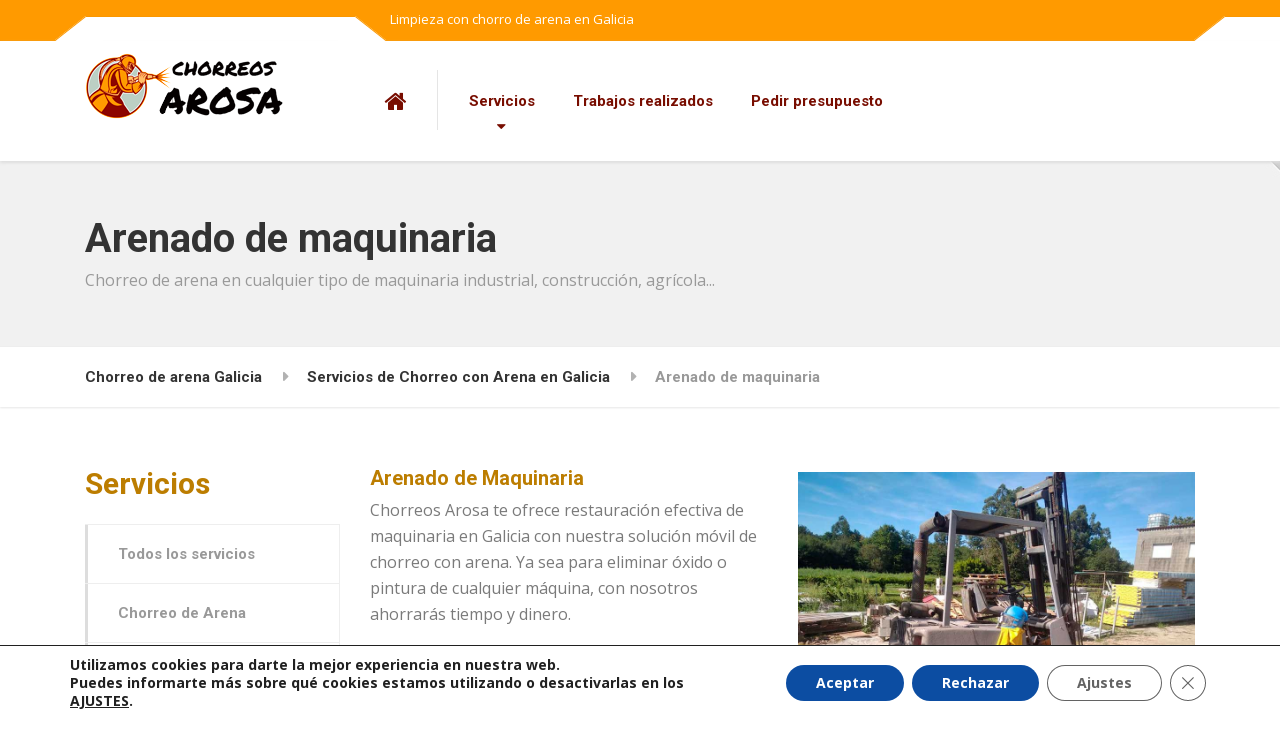

--- FILE ---
content_type: text/html; charset=UTF-8
request_url: https://chorreodearenagalicia.es/servicios/arenado-maquinaria/
body_size: 11256
content:

<!DOCTYPE html>
<html lang="es" class="no-js">
	<head>
		<meta charset="UTF-8" />
		<meta name="viewport" content="width=device-width, initial-scale=1.0" />
		
		
	<!-- This site is optimized with the Yoast SEO plugin v15.1.1 - https://yoast.com/wordpress/plugins/seo/ -->
	<title>Arenado de maquinaria | Chorreo de arena Galicia</title>
	<meta name="description" content="Chorreos Arosa te ofrece restauración efectiva de cualquier maquinaria en Galicia con nuestra solución móvil de chorreo con arena." />
	<meta name="robots" content="index, follow, max-snippet:-1, max-image-preview:large, max-video-preview:-1" />
	<link rel="canonical" href="https://chorreodearenagalicia.es/servicios/arenado-maquinaria/" />
	<meta property="og:locale" content="es_ES" />
	<meta property="og:type" content="article" />
	<meta property="og:title" content="Arenado de maquinaria | Chorreo de arena Galicia" />
	<meta property="og:description" content="Chorreos Arosa te ofrece restauración efectiva de cualquier maquinaria en Galicia con nuestra solución móvil de chorreo con arena." />
	<meta property="og:url" content="https://chorreodearenagalicia.es/servicios/arenado-maquinaria/" />
	<meta property="og:site_name" content="Chorreo de arena Galicia" />
	<meta property="article:modified_time" content="2020-09-10T17:55:36+00:00" />
	<meta property="og:image" content="https://chorreodearenagalicia.es/wp-content/uploads/2020/09/arenado-maquinaria-chorreo-arena-maquinas.jpg" />
	<meta property="og:image:width" content="900" />
	<meta property="og:image:height" content="600" />
	<meta name="twitter:card" content="summary_large_image" />
	<script type="application/ld+json" class="yoast-schema-graph">{"@context":"https://schema.org","@graph":[{"@type":"Organization","@id":"https://chorreodearenagalicia.es/#organization","name":"Chorreos Arosa SL","url":"https://chorreodearenagalicia.es/","sameAs":[],"logo":{"@type":"ImageObject","@id":"https://chorreodearenagalicia.es/#logo","inLanguage":"es","url":"https://chorreodearenagalicia.es/wp-content/uploads/2020/09/logo-chorreos-arosa-retina.png","width":400,"height":133,"caption":"Chorreos Arosa SL"},"image":{"@id":"https://chorreodearenagalicia.es/#logo"}},{"@type":"WebSite","@id":"https://chorreodearenagalicia.es/#website","url":"https://chorreodearenagalicia.es/","name":"Chorreo de arena Galicia","description":"Limpieza con chorro de arena en Galicia","publisher":{"@id":"https://chorreodearenagalicia.es/#organization"},"potentialAction":[{"@type":"SearchAction","target":"https://chorreodearenagalicia.es/?s={search_term_string}","query-input":"required name=search_term_string"}],"inLanguage":"es"},{"@type":"ImageObject","@id":"https://chorreodearenagalicia.es/servicios/arenado-maquinaria/#primaryimage","inLanguage":"es","url":"https://chorreodearenagalicia.es/wp-content/uploads/2020/09/arenado-maquinaria-chorreo-arena-maquinas.jpg","width":900,"height":600,"caption":"arenado de m\u00e1quinas en Galicia"},{"@type":"WebPage","@id":"https://chorreodearenagalicia.es/servicios/arenado-maquinaria/#webpage","url":"https://chorreodearenagalicia.es/servicios/arenado-maquinaria/","name":"Arenado de maquinaria | Chorreo de arena Galicia","isPartOf":{"@id":"https://chorreodearenagalicia.es/#website"},"primaryImageOfPage":{"@id":"https://chorreodearenagalicia.es/servicios/arenado-maquinaria/#primaryimage"},"datePublished":"2020-08-09T12:54:02+00:00","dateModified":"2020-09-10T17:55:36+00:00","description":"Chorreos Arosa te ofrece restauraci\u00f3n efectiva de cualquier maquinaria en Galicia con nuestra soluci\u00f3n m\u00f3vil de chorreo con arena.","inLanguage":"es","potentialAction":[{"@type":"ReadAction","target":["https://chorreodearenagalicia.es/servicios/arenado-maquinaria/"]}]}]}</script>
	<!-- / Yoast SEO plugin. -->


<link rel='dns-prefetch' href='//fonts.googleapis.com' />
<link rel='dns-prefetch' href='//s.w.org' />
<link rel="alternate" type="application/rss+xml" title="Chorreo de arena Galicia &raquo; Feed" href="https://chorreodearenagalicia.es/feed/" />
<link rel="alternate" type="application/rss+xml" title="Chorreo de arena Galicia &raquo; Feed de los comentarios" href="https://chorreodearenagalicia.es/comments/feed/" />
		<script type="text/javascript">
			window._wpemojiSettings = {"baseUrl":"https:\/\/s.w.org\/images\/core\/emoji\/13.0.0\/72x72\/","ext":".png","svgUrl":"https:\/\/s.w.org\/images\/core\/emoji\/13.0.0\/svg\/","svgExt":".svg","source":{"concatemoji":"https:\/\/chorreodearenagalicia.es\/wp-includes\/js\/wp-emoji-release.min.js?ver=5.5.17"}};
			!function(e,a,t){var n,r,o,i=a.createElement("canvas"),p=i.getContext&&i.getContext("2d");function s(e,t){var a=String.fromCharCode;p.clearRect(0,0,i.width,i.height),p.fillText(a.apply(this,e),0,0);e=i.toDataURL();return p.clearRect(0,0,i.width,i.height),p.fillText(a.apply(this,t),0,0),e===i.toDataURL()}function c(e){var t=a.createElement("script");t.src=e,t.defer=t.type="text/javascript",a.getElementsByTagName("head")[0].appendChild(t)}for(o=Array("flag","emoji"),t.supports={everything:!0,everythingExceptFlag:!0},r=0;r<o.length;r++)t.supports[o[r]]=function(e){if(!p||!p.fillText)return!1;switch(p.textBaseline="top",p.font="600 32px Arial",e){case"flag":return s([127987,65039,8205,9895,65039],[127987,65039,8203,9895,65039])?!1:!s([55356,56826,55356,56819],[55356,56826,8203,55356,56819])&&!s([55356,57332,56128,56423,56128,56418,56128,56421,56128,56430,56128,56423,56128,56447],[55356,57332,8203,56128,56423,8203,56128,56418,8203,56128,56421,8203,56128,56430,8203,56128,56423,8203,56128,56447]);case"emoji":return!s([55357,56424,8205,55356,57212],[55357,56424,8203,55356,57212])}return!1}(o[r]),t.supports.everything=t.supports.everything&&t.supports[o[r]],"flag"!==o[r]&&(t.supports.everythingExceptFlag=t.supports.everythingExceptFlag&&t.supports[o[r]]);t.supports.everythingExceptFlag=t.supports.everythingExceptFlag&&!t.supports.flag,t.DOMReady=!1,t.readyCallback=function(){t.DOMReady=!0},t.supports.everything||(n=function(){t.readyCallback()},a.addEventListener?(a.addEventListener("DOMContentLoaded",n,!1),e.addEventListener("load",n,!1)):(e.attachEvent("onload",n),a.attachEvent("onreadystatechange",function(){"complete"===a.readyState&&t.readyCallback()})),(n=t.source||{}).concatemoji?c(n.concatemoji):n.wpemoji&&n.twemoji&&(c(n.twemoji),c(n.wpemoji)))}(window,document,window._wpemojiSettings);
		</script>
		<style type="text/css">
img.wp-smiley,
img.emoji {
	display: inline !important;
	border: none !important;
	box-shadow: none !important;
	height: 1em !important;
	width: 1em !important;
	margin: 0 .07em !important;
	vertical-align: -0.1em !important;
	background: none !important;
	padding: 0 !important;
}
</style>
	<link rel='stylesheet' id='parent-style-css'  href='https://chorreodearenagalicia.es/wp-content/themes/structurepress-pt/style.css?ver=5.5.17' type='text/css' media='all' />
<link rel='stylesheet' id='wp-block-library-css'  href='https://chorreodearenagalicia.es/wp-includes/css/dist/block-library/style.min.css?ver=5.5.17' type='text/css' media='all' />
<link rel='stylesheet' id='contact-form-7-css'  href='https://chorreodearenagalicia.es/wp-content/plugins/contact-form-7/includes/css/styles.css?ver=5.2.2' type='text/css' media='all' />
<link rel='stylesheet' id='siteorigin-panels-front-css'  href='https://chorreodearenagalicia.es/wp-content/plugins/siteorigin-panels/css/front-flex.min.css?ver=2.11.5' type='text/css' media='all' />
<link rel='stylesheet' id='structurepress-main-css'  href='https://chorreodearenagalicia.es/wp-content/themes/structurepress-pt-child/style.css?ver=v1.0.0' type='text/css' media='all' />
<style id='structurepress-main-inline-css' type='text/css'>
/* WP Customizer start */
.top, .top-navigation a { background-color: #ff9a00; }
.top-navigation .sub-menu a, .top-navigation .sub-menu .sub-menu { border-color: #e68b00; }
.top, .top::before, .top::after, .top__container::before, .header::before, .header::after { border-color: #fa9700; }.top, .top-navigation a { color: #ffffff; }
.top-navigation a:focus, .top-navigation a:hover { color: #f2f2f2; }.header, .top::before, .top::after, .top__container::before, .header::before, .header::after { background-color: #ffffff; }
@media (min-width: 992px) { .header__navigation { background-color: #ffffff; } }.home-icon, .main-navigation a { color: #333333; }.home-icon:hover, .main-navigation .menu-item:focus > a, .main-navigation .menu-item:hover > a { color: #000000; }@media (max-width: 991px) { .main-navigation .sub-menu a { color: #999999; } }@media (max-width: 991px) { .header__navigation { background-color: #f2f2f2; } }
@media (max-width: 991px) { .header__navigation, .main-navigation a, .home-icon { border-color: #e0e0e0; } }@media (min-width: 992px) { .main-navigation a, .home-icon, .main-navigation > .menu-item-has-children::after { color: #780d00; } }@media (min-width: 992px) { .home-icon:hover, .main-navigation .menu-item:focus > a, .main-navigation .menu-item:hover > a, .main-navigation > .current-menu-item > a { color: #333333; } }@media (min-width: 992px) { .main-navigation .sub-menu a, .main-navigation > .current-menu-item > a::after { background-color: #c0cec3; } }
@media (min-width: 992px) { .main-navigation .sub-menu .menu-item > a:hover { background-color: #b2c3b5; } }
@media (min-width: 992px) { .main-navigation .sub-menu a, .main-navigation .sub-menu .menu-item:first-of-type, .main-navigation .sub-menu .sub-menu a { border-color: #b2c3b5; } }
@media (min-width: 992px) { .main-navigation .sub-menu .menu-item-has-children::after { color: #b2c3b5; } }@media (min-width: 992px) { .main-navigation .sub-menu a, .main-navigation .sub-menu .menu-item:focus > a, .main-navigation .sub-menu .menu-item:hover > a { color: #ffffff; } }.page-header { background-color: #f2f2f2; }
.page-header { border-color: #efefef; }.page-header h1, .page-header h2 { color: #333333; }.page-header__subtitle { color: #999999; }.breadcrumbs { background-color: #ffffff; }.breadcrumbs a { color: #333333; }
.breadcrumbs a:hover { color: #000000; }.breadcrumbs span > span { color: #999999; }.content-area, .icon-box__subtitle { color: #7a7a7a; }h1, h2, h3, h4, h5, h6, hentry__title, .hentry__title a, .page-box__title a, .latest-news--block .latest-news__title a, .accordion__panel .panel-title a, .icon-menu__link, .step__title, body.woocommerce-page ul.products li.product h3, .woocommerce ul.products li.product h3 { color: #bc7d00; }.icon-box .fa, .step:hover .step__number, .person-profile__social-icon:focus, .person-profile__social-icon:hover, .contact-profile__social-icon:focus, .contact-profile__social-icon:hover, .footer-top a.icon-container:hover, .portfolio-grid__card:focus .portfolio-grid__card-title, .portfolio-grid__card:hover .portfolio-grid__card-title, body.woocommerce-page ul.products li.product a, body.woocommerce-page ul.products li.product a:hover img, .woocommerce ul.products li.product a, .woocommerce ul.products li.product a:hover img, body.woocommerce-page ul.products li.product .price, .woocommerce ul.products li.product .price, body.woocommerce-page .star-rating, .woocommerce .star-rating, body.woocommerce-page div.product p.price, body.woocommerce-page p.stars a, body.woocommerce-page ul.product_list_widget .amount, .woocommerce.widget_shopping_cart .total .amount { color: #dbc77f; }
.contact-profile__name, .person-profile__tag, .latest-news--block .latest-news__date, .widget_calendar caption, .pagination .current, .portfolio-grid__nav-item.is-active::after, body.woocommerce-page .widget_shopping_cart_content .buttons .checkout, body.woocommerce-page button.button.alt, body.woocommerce-page .woocommerce-error a.button, body.woocommerce-page .woocommerce-info a.button, body.woocommerce-page .woocommerce-message a.button, .woocommerce-cart .wc-proceed-to-checkout a.checkout-button, body.woocommerce-page #payment #place_order, body.woocommerce-page #review_form #respond input#submit, .woocommerce button.button.alt:disabled, .woocommerce button.button.alt:disabled:hover, .woocommerce button.button.alt:disabled[disabled], .woocommerce button.button.alt:disabled[disabled]:hover, body.woocommerce-page nav.woocommerce-pagination ul li span.current, body.woocommerce-page .widget_product_search .search-field + input, body.woocommerce-page div.product .woocommerce-tabs ul.tabs li.active a::after, body.woocommerce-page div.product .woocommerce-tabs ul.tabs li:hover a::after, body.woocommerce-page .widget_price_filter .ui-slider .ui-slider-handle, body.woocommerce-page .widget_price_filter .ui-slider .ui-slider-range, .structurepress-table thead th { background-color: #dbc77f; }
.accordion__panel:focus, .accordion__panel:hover, .testimonial, .logo-panel img:hover, .btn-primary, body.woocommerce-page .widget_shopping_cart_content .buttons .checkout, body.woocommerce-page nav.woocommerce-pagination ul li span.current { border-color: #dbc77f; }
.portfolio-grid__card:focus .portfolio-grid__card-block::after, .portfolio-grid__card:hover .portfolio-grid__card-block::after { border-bottom-color: #dbc77f; }
.contact-profile__container, .person-profile__container, .latest-news--block .latest-news__content { border-top-color: #dbc77f; }
.brochure-box:focus, .brochure-box:hover, .sidebar .widget_nav_menu .menu > li.current-menu-item > a, .sidebar .widget_nav_menu .menu > li > a:focus, .sidebar .widget_nav_menu .menu > li > a:hover, .sticky .hentry__container, .hentry__container:hover, .latest-news--inline:focus, .latest-news--inline:hover, .latest-news--inline + .latest-news--more-news:hover, .open-position:hover .open-position__content-container, .portfolio--left, body.woocommerce-page .widget_product_categories .product-categories > li.current-cat > a, body.woocommerce-page .widget_product_categories .product-categories > li > a:focus, body.woocommerce-page .widget_product_categories .product-categories > li > a:hover { border-left-color: #dbc77f; }
.btn-primary, body.woocommerce-page span.onsale, .woocommerce span.onsale { background: #dbc77f linear-gradient(to bottom, #dbc77f, #dac57b); }
.btn-primary:hover, .btn-primary:focus, .btn-primary:active:focus, body.woocommerce-page button.button.alt:hover { border-color: #d5be6b; }
.btn-primary:hover, .btn-primary:focus, .btn-primary:active:focus, body.woocommerce-page .widget_product_search .search-field + input:hover, body.woocommerce-page .widget_product_search .search-field + input:focus, body.woocommerce-page button.button.alt:hover, body.woocommerce-page .woocommerce-error a.button:hover, body.woocommerce-page .woocommerce-info a.button:hover, body.woocommerce-page .woocommerce-message a.button:hover, .woocommerce-cart .wc-proceed-to-checkout a.checkout-button:hover, body.woocommerce-page #payment #place_order:hover { background: #d5be6b; }a { color: #424242; }
a:focus, a:hover { color: #303030; }.footer-top { background-color: #eeeeee; }.footer-top__headings { color: #333333; }.footer-top { color: #999999; }.footer-top .widget_nav_menu .menu a { color: #999999; }.footer-bottom { background-color: #eeeeee; }.footer-bottom { color: #999999; }.footer-bottom a { color: #333333; }
/* WP Customizer end */
@media (min-width: 992px) { .header__logo img { margin-top: 12px; } }

@media (min-width: 992px) { .header__navigation { width: calc(100% - 18.75rem); } }
.page-header { background-image: url(https://chorreodearenagalicia.es/wp-content/themes/structurepress-pt/assets/images/subpage_bg.jpg); background-repeat: repeat; background-position: top left; background-attachment: scroll; }
</style>
<link rel='stylesheet' id='structurepress-google-fonts-css'  href='//fonts.googleapis.com/css?family=Roboto%3A700%7COpen+Sans%3A400%2C700&#038;subset=latin' type='text/css' media='all' />
<link rel='stylesheet' id='wp-featherlight-css'  href='https://chorreodearenagalicia.es/wp-content/plugins/wp-featherlight/css/wp-featherlight.min.css?ver=1.3.4' type='text/css' media='all' />
<link rel='stylesheet' id='moove_gdpr_frontend-css'  href='https://chorreodearenagalicia.es/wp-content/plugins/gdpr-cookie-compliance/dist/styles/gdpr-main-nf.css?ver=4.3.5' type='text/css' media='all' />
<style id='moove_gdpr_frontend-inline-css' type='text/css'>
#moove_gdpr_cookie_modal,#moove_gdpr_cookie_info_bar,.gdpr_cookie_settings_shortcode_content{font-family:inherit}#moove_gdpr_save_popup_settings_button{background-color:#373737;color:#fff}#moove_gdpr_save_popup_settings_button:hover{background-color:#000}#moove_gdpr_cookie_info_bar .moove-gdpr-info-bar-container .moove-gdpr-info-bar-content a.mgbutton,#moove_gdpr_cookie_info_bar .moove-gdpr-info-bar-container .moove-gdpr-info-bar-content button.mgbutton{background-color:#0c4da2}#moove_gdpr_cookie_modal .moove-gdpr-modal-content .moove-gdpr-modal-footer-content .moove-gdpr-button-holder a.mgbutton,#moove_gdpr_cookie_modal .moove-gdpr-modal-content .moove-gdpr-modal-footer-content .moove-gdpr-button-holder button.mgbutton,.gdpr_cookie_settings_shortcode_content .gdpr-shr-button.button-green{background-color:#0c4da2;border-color:#0c4da2}#moove_gdpr_cookie_modal .moove-gdpr-modal-content .moove-gdpr-modal-footer-content .moove-gdpr-button-holder a.mgbutton:hover,#moove_gdpr_cookie_modal .moove-gdpr-modal-content .moove-gdpr-modal-footer-content .moove-gdpr-button-holder button.mgbutton:hover,.gdpr_cookie_settings_shortcode_content .gdpr-shr-button.button-green:hover{background-color:#fff;color:#0c4da2}#moove_gdpr_cookie_modal .moove-gdpr-modal-content .moove-gdpr-modal-close i,#moove_gdpr_cookie_modal .moove-gdpr-modal-content .moove-gdpr-modal-close span.gdpr-icon{background-color:#0c4da2;border:1px solid #0c4da2}#moove_gdpr_cookie_modal .moove-gdpr-modal-content .moove-gdpr-modal-close i:hover,#moove_gdpr_cookie_modal .moove-gdpr-modal-content .moove-gdpr-modal-close span.gdpr-icon:hover,#moove_gdpr_cookie_info_bar span[data-href]>u.change-settings-button{color:#0c4da2}#moove_gdpr_cookie_modal .moove-gdpr-modal-content .moove-gdpr-modal-left-content #moove-gdpr-menu li.menu-item-selected a span.gdpr-icon,#moove_gdpr_cookie_modal .moove-gdpr-modal-content .moove-gdpr-modal-left-content #moove-gdpr-menu li.menu-item-selected button span.gdpr-icon{color:inherit}#moove_gdpr_cookie_modal .moove-gdpr-modal-content .moove-gdpr-modal-left-content #moove-gdpr-menu li:hover a,#moove_gdpr_cookie_modal .moove-gdpr-modal-content .moove-gdpr-modal-left-content #moove-gdpr-menu li:hover button{color:#000}#moove_gdpr_cookie_modal .moove-gdpr-modal-content .moove-gdpr-modal-left-content #moove-gdpr-menu li a span.gdpr-icon,#moove_gdpr_cookie_modal .moove-gdpr-modal-content .moove-gdpr-modal-left-content #moove-gdpr-menu li button span.gdpr-icon{color:inherit}#moove_gdpr_cookie_modal .gdpr-acc-link{line-height:0;font-size:0;color:transparent;position:absolute}#moove_gdpr_cookie_modal .moove-gdpr-modal-content .moove-gdpr-modal-close:hover i,#moove_gdpr_cookie_modal .moove-gdpr-modal-content .moove-gdpr-modal-left-content #moove-gdpr-menu li a,#moove_gdpr_cookie_modal .moove-gdpr-modal-content .moove-gdpr-modal-left-content #moove-gdpr-menu li button,#moove_gdpr_cookie_modal .moove-gdpr-modal-content .moove-gdpr-modal-left-content #moove-gdpr-menu li button i,#moove_gdpr_cookie_modal .moove-gdpr-modal-content .moove-gdpr-modal-left-content #moove-gdpr-menu li a i,#moove_gdpr_cookie_modal .moove-gdpr-modal-content .moove-gdpr-tab-main .moove-gdpr-tab-main-content a:hover,#moove_gdpr_cookie_info_bar.moove-gdpr-dark-scheme .moove-gdpr-info-bar-container .moove-gdpr-info-bar-content a.mgbutton:hover,#moove_gdpr_cookie_info_bar.moove-gdpr-dark-scheme .moove-gdpr-info-bar-container .moove-gdpr-info-bar-content button.mgbutton:hover,#moove_gdpr_cookie_info_bar.moove-gdpr-dark-scheme .moove-gdpr-info-bar-container .moove-gdpr-info-bar-content a:hover,#moove_gdpr_cookie_info_bar.moove-gdpr-dark-scheme .moove-gdpr-info-bar-container .moove-gdpr-info-bar-content button:hover,#moove_gdpr_cookie_info_bar.moove-gdpr-dark-scheme .moove-gdpr-info-bar-container .moove-gdpr-info-bar-content span.change-settings-button:hover,#moove_gdpr_cookie_info_bar.moove-gdpr-dark-scheme .moove-gdpr-info-bar-container .moove-gdpr-info-bar-content u.change-settings-button:hover,#moove_gdpr_cookie_info_bar span[data-href]>u.change-settings-button{color:#0c4da2}#moove_gdpr_cookie_modal .moove-gdpr-modal-content .moove-gdpr-modal-left-content #moove-gdpr-menu li.menu-item-selected a,#moove_gdpr_cookie_modal .moove-gdpr-modal-content .moove-gdpr-modal-left-content #moove-gdpr-menu li.menu-item-selected button{color:#000}#moove_gdpr_cookie_modal .moove-gdpr-modal-content .moove-gdpr-modal-left-content #moove-gdpr-menu li.menu-item-selected a i,#moove_gdpr_cookie_modal .moove-gdpr-modal-content .moove-gdpr-modal-left-content #moove-gdpr-menu li.menu-item-selected button i{color:#000}#moove_gdpr_cookie_modal.lity-hide{display:none}@font-face{font-family:moovegdpr;src:url(https://chorreodearenagalicia.es/wp-content/plugins/gdpr-cookie-compliance/dist/fonts/moovegdpr.eot);src:url(https://chorreodearenagalicia.es/wp-content/plugins/gdpr-cookie-compliance/dist/fonts/moovegdpr.eot#iefix) format('embedded-opentype'),url(https://chorreodearenagalicia.es/wp-content/plugins/gdpr-cookie-compliance/dist/fonts/moovegdpr.ttf) format('truetype'),url(https://chorreodearenagalicia.es/wp-content/plugins/gdpr-cookie-compliance/dist/fonts/moovegdpr.woff) format('woff'),url(https://chorreodearenagalicia.es/wp-content/plugins/gdpr-cookie-compliance/dist/fonts/moovegdpr.svg#moovegdpr) format('svg');font-weight:normal;font-style:normal;font-display:swap}
</style>
<script type='text/javascript' src='https://chorreodearenagalicia.es/wp-includes/js/jquery/jquery.js?ver=1.12.4-wp' id='jquery-core-js'></script>
<script type='text/javascript' src='https://chorreodearenagalicia.es/wp-content/themes/structurepress-pt/assets/js/modernizr.custom.20160712.js' id='structurepress-modernizr-js'></script>
<script type='text/javascript' src='https://chorreodearenagalicia.es/wp-content/themes/structurepress-pt/bower_components/picturefill/dist/picturefill.min.js?ver=2.2.1' id='structurepress-picturefill-js'></script>
<link rel="https://api.w.org/" href="https://chorreodearenagalicia.es/wp-json/" /><link rel="alternate" type="application/json" href="https://chorreodearenagalicia.es/wp-json/wp/v2/pages/473" /><link rel="EditURI" type="application/rsd+xml" title="RSD" href="https://chorreodearenagalicia.es/xmlrpc.php?rsd" />
<link rel="wlwmanifest" type="application/wlwmanifest+xml" href="https://chorreodearenagalicia.es/wp-includes/wlwmanifest.xml" /> 
<meta name="generator" content="WordPress 5.5.17" />
<link rel='shortlink' href='https://chorreodearenagalicia.es/?p=473' />
<link rel="alternate" type="application/json+oembed" href="https://chorreodearenagalicia.es/wp-json/oembed/1.0/embed?url=https%3A%2F%2Fchorreodearenagalicia.es%2Fservicios%2Farenado-maquinaria%2F" />
<link rel="alternate" type="text/xml+oembed" href="https://chorreodearenagalicia.es/wp-json/oembed/1.0/embed?url=https%3A%2F%2Fchorreodearenagalicia.es%2Fservicios%2Farenado-maquinaria%2F&#038;format=xml" />
                <style type="text/css" media="all"
                       id="siteorigin-panels-layouts-head">/* Layout 473 */ #pgc-473-0-0 , #pgc-473-0-1 { width:50%;width:calc(50% - ( 0.5 * 30px ) ) } #pl-473 .so-panel { margin-bottom:30px } #pl-473 .so-panel:last-child { margin-bottom:0px } @media (max-width:991px){ #pg-473-0.panel-no-style, #pg-473-0.panel-has-style > .panel-row-style { -webkit-flex-direction:column;-ms-flex-direction:column;flex-direction:column } #pg-473-0 > .panel-grid-cell , #pg-473-0 > .panel-row-style > .panel-grid-cell { width:100%;margin-right:0 } #pgc-473-0-0 { margin-bottom:30px } #pg-473-0 { margin-bottom:px } #pl-473 .panel-grid-cell { padding:0 } #pl-473 .panel-grid .panel-grid-cell-empty { display:none } #pl-473 .panel-grid .panel-grid-cell-mobile-last { margin-bottom:0px }  } </style><link rel="icon" href="https://chorreodearenagalicia.es/wp-content/uploads/2020/09/cropped-ico-chorreos-arosa-1-32x32.png" sizes="32x32" />
<link rel="icon" href="https://chorreodearenagalicia.es/wp-content/uploads/2020/09/cropped-ico-chorreos-arosa-1-192x192.png" sizes="192x192" />
<link rel="apple-touch-icon" href="https://chorreodearenagalicia.es/wp-content/uploads/2020/09/cropped-ico-chorreos-arosa-1-180x180.png" />
<meta name="msapplication-TileImage" content="https://chorreodearenagalicia.es/wp-content/uploads/2020/09/cropped-ico-chorreos-arosa-1-270x270.png" />
	</head>

	<body class="page-template-default page page-id-473 page-child parent-pageid-43 siteorigin-panels siteorigin-panels-before-js wp-featherlight-captions">
	<div class="boxed-container">

	<header class="site-header">
		<div class="top">
	<div class="container  top__container">
		<div class="top__tagline">
			Limpieza con chorro de arena en Galicia		</div>
		<!-- Top Menu -->
		<nav class="top__menu" aria-label="Menú superior">
					</nav>
	</div>
</div>

		<div class="header">
			<div class="container">
				<!-- Logo and site name -->
				<div class="header__logo">
					<a href="https://chorreodearenagalicia.es/">
													<img src="https://chorreodearenagalicia.es/wp-content/uploads/2020/09/chorreos-arosa.png" alt="Chorreo de arena Galicia" srcset="https://chorreodearenagalicia.es/wp-content/uploads/2020/09/chorreos-arosa.png, https://chorreodearenagalicia.es/wp-content/uploads/2020/09/logo-chorreos-arosa-retina.png 2x" class="img-fluid"  width="200" height="66"  />
											</a>
				</div>
				<!-- Toggle button for Main Navigation on mobile -->
				<button class="btn  btn-primary  header__navbar-toggler  hidden-lg-up" type="button" data-toggle="collapse" data-target="#structurepress-main-navigation"><i class="fa  fa-bars  hamburger"></i> <span>MENÚ</span></button>
				<!-- Main Navigation -->
				<nav class="header__navigation  collapse  navbar-toggleable-md  js-sticky-offset" id="structurepress-main-navigation" aria-label="Main Menu">
					<!-- Home Icon in Navigation -->
										<a class="home-icon" href="https://chorreodearenagalicia.es/">
						<i class="fa  fa-home"></i>
					</a>
					<ul id="menu-menu-principal" class="main-navigation  js-main-nav  js-dropdown" role="menubar"><li id="menu-item-45" class="menu-item menu-item-type-post_type menu-item-object-page current-page-ancestor current-menu-ancestor current-menu-parent current-page-parent current_page_parent current_page_ancestor menu-item-has-children menu-item-45" aria-haspopup="true" aria-expanded="false" tabindex="0"><a href="https://chorreodearenagalicia.es/servicios/">Servicios</a>
<ul class="sub-menu">
	<li id="menu-item-489" class="menu-item menu-item-type-post_type menu-item-object-page menu-item-489"><a href="https://chorreodearenagalicia.es/servicios/chorreo-de-arena/">Chorreo de Arena</a></li>
	<li id="menu-item-490" class="menu-item menu-item-type-post_type menu-item-object-page menu-item-490"><a href="https://chorreodearenagalicia.es/servicios/limpieza-chorro-arena-fachadas/">Limpieza con chorro de arena en fachadas</a></li>
	<li id="menu-item-491" class="menu-item menu-item-type-post_type menu-item-object-page menu-item-491"><a href="https://chorreodearenagalicia.es/servicios/limpieza-chorro-arena-barcos/">Limpieza con chorro de arena en barcos</a></li>
	<li id="menu-item-492" class="menu-item menu-item-type-post_type menu-item-object-page menu-item-492"><a href="https://chorreodearenagalicia.es/servicios/arenado-carrocerias-coches-motos/">Arenado de carrocerías y motores de coches y motos</a></li>
	<li id="menu-item-493" class="menu-item menu-item-type-post_type menu-item-object-page current-menu-item page_item page-item-473 current_page_item menu-item-493"><a href="https://chorreodearenagalicia.es/servicios/arenado-maquinaria/">General Contracting</a></li>
	<li id="menu-item-488" class="menu-item menu-item-type-post_type menu-item-object-page menu-item-488"><a href="https://chorreodearenagalicia.es/servicios/limpieza-chorro-arena-motores-piezas-metal/">Limpieza con chorro de arena de motores y otras piezas metálicas</a></li>
</ul>
</li>
<li id="menu-item-1296" class="menu-item menu-item-type-post_type menu-item-object-page menu-item-1296"><a href="https://chorreodearenagalicia.es/trabajos-realizados-chorro-arena/">Trabajos realizados</a></li>
<li id="menu-item-1173" class="menu-item menu-item-type-post_type menu-item-object-page menu-item-1173"><a href="https://chorreodearenagalicia.es/presupuesto-chorreo-arena/">Pedir presupuesto</a></li>
</ul>				</nav>
				<!-- Jumbotron widgets on mobile -->
				<div class="jumbotron__widgets  hidden-lg-up">
					<div class="widget  widget-icon-box">
			<div class="icon-box">
	
		<i class="fa  fa-phone"></i>
		<div class="icon-box__text">
			<h4 class="icon-box__title">Teléfono:</h4>
			<span class="icon-box__subtitle">664 34 95 96</span>
		</div>

			</div>
	
</div><div class="widget  widget-icon-box">
			<div class="icon-box">
	
		<i class="fa  fa-clock-o"></i>
		<div class="icon-box__text">
			<h4 class="icon-box__title">Horarios:</h4>
			<span class="icon-box__subtitle">Lun -  Vie : 08:00 a 13:00 / 15:00 a 18:00</span>
		</div>

			</div>
	
</div><div class="widget  widget-icon-box">
			<div class="icon-box">
	
		<i class="fa  fa-envelope-o"></i>
		<div class="icon-box__text">
			<h4 class="icon-box__title">E-mail:</h4>
			<span class="icon-box__subtitle">chorreosarosa[@]gmail.com</span>
		</div>

			</div>
	
</div><div class="widget  widget-social-icons">
			<a class="social-icons__link" href="https://www.facebook.com/CHORREOSAROSA/" target="_self"><i class="fa  fa-facebook-square"></i></a>
	
</div>				</div>
							</div>
		</div>
	</header>

	<div class="page-header" style="">
		<div class="container">
			
			<h1 class="page-header__title  display-1">Arenado de maquinaria</h1>
							<p class="page-header__subtitle">Chorreo de arena en cualquier tipo de maquinaria industrial, construcción, agrícola...</p>
					</div>
	</div>

	<div class="breadcrumbs">
		<div class="container">
			<!-- Breadcrumb NavXT 6.5.0 -->
<span property="itemListElement" typeof="ListItem"><a property="item" typeof="WebPage" title="Ir a Chorreo de arena Galicia." href="https://chorreodearenagalicia.es" class="home" ><span property="name">Chorreo de arena Galicia</span></a><meta property="position" content="1"></span><span property="itemListElement" typeof="ListItem"><a property="item" typeof="WebPage" title="Ir a Servicios de Chorreo con Arena en Galicia." href="https://chorreodearenagalicia.es/servicios/" class="post post-page" ><span property="name">Servicios de Chorreo con Arena en Galicia</span></a><meta property="position" content="2"></span><span property="itemListElement" typeof="ListItem"><span property="name" class="post post-page current-item">Arenado de maquinaria</span><meta property="url" content="https://chorreodearenagalicia.es/servicios/arenado-maquinaria/"><meta property="position" content="3"></span>		</div>
	</div>

	<div id="primary" class="content-area  container">
		<div class="row">
			<main id="main" class="site-main  col-xs-12  col-lg-9  col-lg-push-3" role="main">

				
					
<article id="post-473" class="clearfix post-473 page type-page status-publish has-post-thumbnail hentry">
	<div class="hentry__content  entry-content">
		<div id="pl-473"  class="panel-layout" ><div id="pg-473-0"  class="panel-grid panel-no-style" ><div id="pgc-473-0-0"  class="panel-grid-cell" ><div id="panel-473-0-0-0" class="so-panel widget widget_sow-editor panel-first-child panel-last-child" data-index="0" ><div class="so-widget-sow-editor so-widget-sow-editor-base">
<div class="siteorigin-widget-tinymce textwidget">
	<h4>Arenado de Maquinaria</h4>
<p>Chorreos Arosa te ofrece restauración efectiva de maquinaria en Galicia con nuestra solución móvil de chorreo con arena. Ya sea para eliminar óxido o pintura de cualquier máquina, con nosotros ahorrarás tiempo y dinero.</p>
<p>Te podemos ayudar con la limpieza con chorro de arena de todo tipo de maquinaria en cualquiera de las provincias de Galicia, desde maquinaria industrial, maquinaria agrícola y más.</p>
<p>Garantizamos eliminar cualquier resto de óxido y pintura de la máquina para que quede lista para su pintado.</p>
<p>Si necesitas más información <strong><a href="https://chorreodearenagalicia.es/contactar/">contacta con nosotros</a></strong> o pídenos un <strong><a href="https://chorreodearenagalicia.es/presupuesto-chorreo-arena/">presupuesto</a></strong>.</p>
</div>
</div></div></div><div id="pgc-473-0-1"  class="panel-grid-cell" ><div id="panel-473-0-1-0" class="so-panel widget widget_sow-editor panel-first-child panel-last-child" data-index="1" ><div class="so-widget-sow-editor so-widget-sow-editor-base">
<div class="siteorigin-widget-tinymce textwidget">
	<p><img loading="lazy" class="alignnone  wp-image-1215" src="https://chorreodearenagalicia.es/wp-content/uploads/2020/09/arenado-maquinaria-chorreo-arena-maquinas.jpg" alt="arenado de máquinas en Galicia" width="840" height="560" srcset="https://chorreodearenagalicia.es/wp-content/uploads/2020/09/arenado-maquinaria-chorreo-arena-maquinas.jpg 900w, https://chorreodearenagalicia.es/wp-content/uploads/2020/09/arenado-maquinaria-chorreo-arena-maquinas-300x200.jpg 300w, https://chorreodearenagalicia.es/wp-content/uploads/2020/09/arenado-maquinaria-chorreo-arena-maquinas-768x512.jpg 768w, https://chorreodearenagalicia.es/wp-content/uploads/2020/09/arenado-maquinaria-chorreo-arena-maquinas-540x360.jpg 540w, https://chorreodearenagalicia.es/wp-content/uploads/2020/09/arenado-maquinaria-chorreo-arena-maquinas-360x240.jpg 360w, https://chorreodearenagalicia.es/wp-content/uploads/2020/09/arenado-maquinaria-chorreo-arena-maquinas-272x182.jpg 272w" sizes="(max-width: 840px) 100vw, 840px" /></p>
<p><img loading="lazy" class="alignnone  wp-image-1216" src="https://chorreodearenagalicia.es/wp-content/uploads/2020/09/arenado-maquinaria-chorro-arena-galicia.jpg" alt="limpieza y restauración de máquinas con chorro de arena galicia" width="840" height="560" srcset="https://chorreodearenagalicia.es/wp-content/uploads/2020/09/arenado-maquinaria-chorro-arena-galicia.jpg 900w, https://chorreodearenagalicia.es/wp-content/uploads/2020/09/arenado-maquinaria-chorro-arena-galicia-300x200.jpg 300w, https://chorreodearenagalicia.es/wp-content/uploads/2020/09/arenado-maquinaria-chorro-arena-galicia-768x512.jpg 768w, https://chorreodearenagalicia.es/wp-content/uploads/2020/09/arenado-maquinaria-chorro-arena-galicia-540x360.jpg 540w, https://chorreodearenagalicia.es/wp-content/uploads/2020/09/arenado-maquinaria-chorro-arena-galicia-360x240.jpg 360w, https://chorreodearenagalicia.es/wp-content/uploads/2020/09/arenado-maquinaria-chorro-arena-galicia-272x182.jpg 272w" sizes="(max-width: 840px) 100vw, 840px" /></p>
</div>
</div></div></div></div></div>			<!-- Multi Page in One Post -->
				</div><!-- .entry-content -->
</article><!-- #post-## -->
					
				
			</main><!-- #main -->

							<div class="col-xs-12  col-lg-3  col-lg-pull-9">
					<div class="sidebar" role="complementary">
						<div class="widget  widget_nav_menu"><h4 class="sidebar__headings">Servicios</h4><div class="menu-menu-lateral-servicios-container"><ul id="menu-menu-lateral-servicios" class="menu"><li id="menu-item-515" class="menu-item menu-item-type-post_type menu-item-object-page current-page-ancestor current-page-parent menu-item-515"><a href="https://chorreodearenagalicia.es/servicios/">Todos los servicios</a></li>
<li id="menu-item-495" class="menu-item menu-item-type-post_type menu-item-object-page menu-item-495"><a href="https://chorreodearenagalicia.es/servicios/chorreo-de-arena/">Chorreo de Arena</a></li>
<li id="menu-item-496" class="menu-item menu-item-type-post_type menu-item-object-page menu-item-496"><a href="https://chorreodearenagalicia.es/servicios/limpieza-chorro-arena-fachadas/">Limpieza con chorro de arena en fachadas</a></li>
<li id="menu-item-497" class="menu-item menu-item-type-post_type menu-item-object-page menu-item-497"><a href="https://chorreodearenagalicia.es/servicios/limpieza-chorro-arena-barcos/">Limpieza con chorro de arena en barcos</a></li>
<li id="menu-item-498" class="menu-item menu-item-type-post_type menu-item-object-page menu-item-498"><a href="https://chorreodearenagalicia.es/servicios/arenado-carrocerias-coches-motos/">Arenado de carrocerías y motores de coches y motos</a></li>
<li id="menu-item-499" class="menu-item menu-item-type-post_type menu-item-object-page current-menu-item page_item page-item-473 current_page_item menu-item-499"><a href="https://chorreodearenagalicia.es/servicios/arenado-maquinaria/" aria-current="page">Arenado de maquinaria</a></li>
<li id="menu-item-494" class="menu-item menu-item-type-post_type menu-item-object-page menu-item-494"><a href="https://chorreodearenagalicia.es/servicios/limpieza-chorro-arena-motores-piezas-metal/">Limpieza con chorro de arena de motores y otras piezas metálicas</a></li>
</ul></div></div>					</div>
				</div>
					</div>
	</div><!-- #primary -->


	<footer class="footer">
				<div class="footer-top">
			<div class="container">
				<div class="row">
					<div class="col-xs-12  col-md-4"><div class="widget  widget_text">			<div class="textwidget"><img class="alignnone size-full wp-image-1111" src="https://chorreodearenagalicia.es/wp-content/uploads/2020/09/chorro-arena-arosa.png" alt="Limpieza con chorro de arena - Chorreos Arosa" width="200" height="66" />
<br><br>
Chorreos Arosa les ofrece un servicio exclusivo de limpieza con chorreado con arena de distintas superficies como pueden ser piedra, hormigón, metal, madera, hierro.

Recogida y entrega de piezas en todo Galicia a través de agencia de transportes.</div>
		</div></div><div class="col-xs-12  col-md-2"><div class="widget  widget_nav_menu"><h6 class="footer-top__headings">INFO</h6><div class="menu-informacion-container"><ul id="menu-informacion" class="menu"><li id="menu-item-1273" class="menu-item menu-item-type-post_type menu-item-object-page menu-item-1273"><a href="https://chorreodearenagalicia.es/sobre-nosotros/">Sobre Nosotros</a></li>
<li id="menu-item-1270" class="menu-item menu-item-type-post_type menu-item-object-page current-page-ancestor menu-item-1270"><a href="https://chorreodearenagalicia.es/servicios/">Servicios</a></li>
<li id="menu-item-1297" class="menu-item menu-item-type-post_type menu-item-object-page menu-item-1297"><a href="https://chorreodearenagalicia.es/trabajos-realizados-chorro-arena/">Trabajos realizados</a></li>
<li id="menu-item-1271" class="menu-item menu-item-type-post_type menu-item-object-page menu-item-1271"><a href="https://chorreodearenagalicia.es/blog/">Blog</a></li>
<li id="menu-item-1272" class="menu-item menu-item-type-post_type menu-item-object-page menu-item-1272"><a href="https://chorreodearenagalicia.es/contactar/">Contactar</a></li>
<li id="menu-item-1268" class="menu-item menu-item-type-post_type menu-item-object-page menu-item-1268"><a href="https://chorreodearenagalicia.es/presupuesto-chorreo-arena/">Presupuesto</a></li>
</ul></div></div></div><div class="col-xs-12  col-md-2"><div class="widget  widget_nav_menu"><h6 class="footer-top__headings">SERVICIOS</h6><div class="menu-menu-servicios-en-el-pie-container"><ul id="menu-menu-servicios-en-el-pie" class="menu"><li id="menu-item-698" class="menu-item menu-item-type-post_type menu-item-object-page menu-item-698"><a href="https://chorreodearenagalicia.es/servicios/chorreo-de-arena/">Chorreo de Arena</a></li>
<li id="menu-item-699" class="menu-item menu-item-type-post_type menu-item-object-page menu-item-699"><a href="https://chorreodearenagalicia.es/servicios/limpieza-chorro-arena-fachadas/">Arquitectura</a></li>
<li id="menu-item-701" class="menu-item menu-item-type-post_type menu-item-object-page menu-item-701"><a href="https://chorreodearenagalicia.es/servicios/arenado-carrocerias-coches-motos/">Automoción</a></li>
<li id="menu-item-697" class="menu-item menu-item-type-post_type menu-item-object-page menu-item-697"><a href="https://chorreodearenagalicia.es/servicios/limpieza-chorro-arena-motores-piezas-metal/">Motores</a></li>
<li id="menu-item-1284" class="menu-item menu-item-type-post_type menu-item-object-page current-menu-item page_item page-item-473 current_page_item menu-item-1284"><a href="https://chorreodearenagalicia.es/servicios/arenado-maquinaria/" aria-current="page">Maquinaria</a></li>
<li id="menu-item-1285" class="menu-item menu-item-type-post_type menu-item-object-page menu-item-1285"><a href="https://chorreodearenagalicia.es/servicios/limpieza-chorro-arena-barcos/">Náutica</a></li>
</ul></div></div></div><div class="col-xs-12  col-md-4"><div class="widget  widget_text"><h6 class="footer-top__headings">CONTACTAR</h6>			<div class="textwidget"><p><span class="icon-container"><span class="fa fa-map-marker"></span></span> Vilagarcía de Arousa, Galicia. España<br />
<span class="icon-container"><span class="fa fa-phone"></span></span> +34 664 34 95 96<br />
<span class="icon-container"><span class="fa fa-envelope"></span></span> chorreosarosa@gmail.com<br />
<span class="icon-container"><span class="fa fa-globe"></span></span> chorreodearenagalicia.es</p>
<a class="icon-container" href="https://www.facebook.com/CHORREOSAROSA/" target="_self" rel="noopener noreferrer"><span class="fa fa-facebook-square"></span></a>
</div>
		</div></div>				</div>
			</div>
		</div>
				<div class="footer-middle">
			<strong>Chorreo de Arena a domicilio en Galicia, en todas las provincias: A Coruña, Lugo, Ourense y Pontevedra</strong>		</div>
		<div class="footer-bottom">
			<div class="container">
				<div class="footer-bottom__left">
					Hecho con ♥ por <a />Serviweb.net</a>				</div>
				<div class="footer-bottom__right">
					<a href="/aviso-legal/" reL="nofollow" title="Aviso legal">Aviso legal</a> | <a href="/politica-de-privacidad/" reL="nofollow" title="Política de privacidad">Política de privacidad</a> | <a href="/politica-de-cookies/" reL="nofollow" title="Política de cookies">Política de cookies</a> <br>© 2020 Chorreo Arosa				</div>
			</div>
		</div>
	</footer>
	</div><!-- end of .boxed-container -->

	
  <aside id="moove_gdpr_cookie_info_bar" class="moove-gdpr-info-bar-hidden moove-gdpr-align-center moove-gdpr-light-scheme gdpr_infobar_postion_bottom" role="note" aria-label="Banner de cookies RGPD">
    <div class="moove-gdpr-info-bar-container">
      <div class="moove-gdpr-info-bar-content">
        
<div class="moove-gdpr-cookie-notice">
  <p>Utilizamos cookies para darte la mejor experiencia en nuestra web.</p>
<p>Puedes informarte más sobre qué cookies estamos utilizando o desactivarlas en los <span data-href="#moove_gdpr_cookie_modal" class="change-settings-button">AJUSTES</span>.</p>
				<button class="moove-gdpr-infobar-close-btn gdpr-content-close-btn">
					<span class="gdpr-sr-only">Cerrar el banner de cookies RGPD</span>
					<i class="moovegdpr-arrow-close"></i>
				</button>
			</div>
<!--  .moove-gdpr-cookie-notice -->        
<div class="moove-gdpr-button-holder">
  <button class="mgbutton moove-gdpr-infobar-allow-all">Aceptar</button>
  				<button class="mgbutton moove-gdpr-infobar-reject-btn ">Rechazar</button>
							<button class="mgbutton moove-gdpr-infobar-settings-btn change-settings-button" data-href="#moove_gdpr_cookie_modal">Ajustes</button>
							<button class="moove-gdpr-infobar-close-btn">
					<span class="gdpr-sr-only">Cerrar el banner de cookies RGPD</span>
					<i class="moovegdpr-arrow-close"></i>
				</button>
			</div>
<!--  .button-container -->      </div>
      <!-- moove-gdpr-info-bar-content -->
    </div>
    <!-- moove-gdpr-info-bar-container -->
  </aside>
  <!-- #moove_gdpr_cookie_info_bar  -->
<script type='text/javascript' id='contact-form-7-js-extra'>
/* <![CDATA[ */
var wpcf7 = {"apiSettings":{"root":"https:\/\/chorreodearenagalicia.es\/wp-json\/contact-form-7\/v1","namespace":"contact-form-7\/v1"}};
/* ]]> */
</script>
<script type='text/javascript' src='https://chorreodearenagalicia.es/wp-content/plugins/contact-form-7/includes/js/scripts.js?ver=5.2.2' id='contact-form-7-js'></script>
<script type='text/javascript' src='https://chorreodearenagalicia.es/wp-includes/js/underscore.min.js?ver=1.8.3' id='underscore-js'></script>
<script type='text/javascript' id='structurepress-main-js-extra'>
/* <![CDATA[ */
var StructurePressVars = {"pathToTheme":"https:\/\/chorreodearenagalicia.es\/wp-content\/themes\/structurepress-pt"};
/* ]]> */
</script>
<script type='text/javascript' src='https://chorreodearenagalicia.es/wp-content/themes/structurepress-pt/assets/js/main.min.js?ver=v1.0.0' id='structurepress-main-js'></script>
<script type='text/javascript' src='https://chorreodearenagalicia.es/wp-content/themes/structurepress-pt/vendor/proteusthemes/wai-aria-walker-nav-menu/wai-aria.js' id='structurepress-wp-wai-aria-js'></script>
<script type='text/javascript' src='https://chorreodearenagalicia.es/wp-content/plugins/wp-featherlight/js/wpFeatherlight.pkgd.min.js?ver=1.3.4' id='wp-featherlight-js'></script>
<script type='text/javascript' id='moove_gdpr_frontend-js-extra'>
/* <![CDATA[ */
var moove_frontend_gdpr_scripts = {"ajaxurl":"https:\/\/chorreodearenagalicia.es\/wp-admin\/admin-ajax.php","post_id":"473","plugin_dir":"https:\/\/chorreodearenagalicia.es\/wp-content\/plugins\/gdpr-cookie-compliance","is_page":"1","strict_init":"1","enabled_default":{"third_party":0,"advanced":0},"geo_location":"false","force_reload":"false","is_single":"","current_user":"0","load_lity":"true","cookie_expiration":"365"};
/* ]]> */
</script>
<script type='text/javascript' src='https://chorreodearenagalicia.es/wp-content/plugins/gdpr-cookie-compliance/dist/scripts/main.js?ver=4.3.5' id='moove_gdpr_frontend-js'></script>
<script type='text/javascript' src='https://chorreodearenagalicia.es/wp-includes/js/wp-embed.min.js?ver=5.5.17' id='wp-embed-js'></script>


<!-- V1 -->
<div id="moove_gdpr_cookie_modal" class="lity-hide" role="complementary" aria-label="Pantalla de ajustes RGPD">
  <div class="moove-gdpr-modal-content moove-clearfix logo-position-left moove_gdpr_modal_theme_v1">
    <button class="moove-gdpr-modal-close">
      <span class="gdpr-sr-only">Cerrar los ajustes de cookies RGPD</span>
      <span class="gdpr-icon moovegdpr-arrow-close"></span>
    </button>
    <div class="moove-gdpr-modal-left-content">
      
<div class="moove-gdpr-company-logo-holder">
  <img src="https://chorreodearenagalicia.es/wp-content/plugins/gdpr-cookie-compliance/dist/images/gdpr-logo.png" alt="Chorreo de arena Galicia" class="img-responsive" />
</div>
<!--  .moove-gdpr-company-logo-holder -->      <ul id="moove-gdpr-menu">
        
<li class="menu-item-on menu-item-privacy_overview menu-item-selected">
  <button data-href="#privacy_overview" class="moove-gdpr-tab-nav"><span class="gdpr-icon moovegdpr-privacy-overview"></span> <span class="gdpr-nav-tab-title">Resumen de privacidad</span></button>
</li>

  <li class="menu-item-strict-necessary-cookies menu-item-off">
    <button data-href="#strict-necessary-cookies" class="moove-gdpr-tab-nav"><span class="gdpr-icon moovegdpr-strict-necessary"></span> <span class="gdpr-nav-tab-title">Cookies estrictamente necesarias</span></button>
  </li>




      </ul>
      
<div class="moove-gdpr-branding-cnt">
  </div>
<!--  .moove-gdpr-branding -->    </div>
    <!--  .moove-gdpr-modal-left-content -->
    <div class="moove-gdpr-modal-right-content">
      <div class="moove-gdpr-modal-title">
         
      </div>
      <!-- .moove-gdpr-modal-ritle -->
      <div class="main-modal-content">

        <div class="moove-gdpr-tab-content">
          
<div id="privacy_overview" class="moove-gdpr-tab-main">
      <span class="tab-title">Resumen de privacidad</span>
    <div class="moove-gdpr-tab-main-content">
  	<p>Esta web utiliza cookies para que podamos ofrecerte la mejor experiencia de usuario posible. La información de las cookies se almacena en tu navegador y realiza funciones tales como reconocerte cuando vuelves a nuestra web o ayudar a nuestro equipo a comprender qué secciones de la web encuentras más interesantes y útiles.</p>
  	  </div>
  <!--  .moove-gdpr-tab-main-content -->

</div>
<!-- #privacy_overview -->          
  <div id="strict-necessary-cookies" class="moove-gdpr-tab-main" style="display:none">
    <span class="tab-title">Cookies estrictamente necesarias</span>
    <div class="moove-gdpr-tab-main-content">
      <p>Las cookies estrictamente necesarias tiene que activarse siempre para que podamos guardar tus preferencias de ajustes de cookies.</p>
<p>Básicamente la página no funcionará bien si no están activas.</p>
<p>Estas cookies son:</p>
<ul>
<li>Comprobación de inicio de sesión.</li>
<li>Cookies de seguridad imprescindibles.</li>
<li>Saber si ya has aprobado/rechazado las cookies.</li>
</ul>
      <div class="moove-gdpr-status-bar ">
        <div class="gdpr-cc-form-wrap">
          <div class="gdpr-cc-form-fieldset">
            <label class="cookie-switch" for="moove_gdpr_strict_cookies">    
              <span class="gdpr-sr-only">Activar o desactivar las cookies</span>        
              <input type="checkbox" aria-label="Cookies estrictamente necesarias"  value="check" name="moove_gdpr_strict_cookies" id="moove_gdpr_strict_cookies">
              <span class="cookie-slider cookie-round" data-text-enable="Activadas" data-text-disabled="Desactivadas"></span>
            </label>
          </div>
          <!-- .gdpr-cc-form-fieldset -->
        </div>
        <!-- .gdpr-cc-form-wrap -->
      </div>
      <!-- .moove-gdpr-status-bar -->
              <div class="moove-gdpr-strict-warning-message" style="margin-top: 10px;">
          <p>Si desactivas esta cookie no podremos guardar tus preferencias. Esto significa que cada vez que visites esta web tendrás que activar o desactivar las cookies de nuevo.</p>
        </div>
        <!--  .moove-gdpr-tab-main-content -->
                                              
    </div>
    <!--  .moove-gdpr-tab-main-content -->
  </div>
  <!-- #strict-necesarry-cookies -->
          
          
          
        </div>
        <!--  .moove-gdpr-tab-content -->
      </div>
      <!--  .main-modal-content -->
      <div class="moove-gdpr-modal-footer-content">
        <div class="moove-gdpr-button-holder">
  <button class="mgbutton moove-gdpr-modal-allow-all button-visible">Activar todo</button>
  <button class="mgbutton moove-gdpr-modal-save-settings button-visible">Guardar cambios</button>
</div>
<!--  .moove-gdpr-button-holder -->      </div>
      <!--  .moove-gdpr-modal-footer-content -->
    </div>
    <!--  .moove-gdpr-modal-right-content -->

    <div class="moove-clearfix"></div>

  </div>
  <!--  .moove-gdpr-modal-content -->
</div>
<!-- #moove_gdpr_cookie_modal  --><script type="text/javascript">document.body.className = document.body.className.replace("siteorigin-panels-before-js","");</script>	</body>
</html>

--- FILE ---
content_type: text/css
request_url: https://chorreodearenagalicia.es/wp-content/themes/structurepress-pt/style.css?ver=5.5.17
body_size: 31491
content:
@charset "UTF-8";
/*
Theme Name: StructurePress PT
Theme URI: https://demo.proteusthemes.com/structurepress/
Author: ProteusThemes
Author URI: https://www.proteusthemes.com/
Description: StructurePress - the most versatile WordPress theme for interior design, renovation, architecture, landscaping, gardening or contracting businesses. Developed by ProteusThemes.
Version: 1.11.1
License: GPL 2.0
License URI: http://www.gnu.org/licenses/gpl-2.0.html
Tags: gray, orange, silver, white, yellow, light, responsive-layout, custom-background, custom-colors, custom-menu, featured-images, full-width-template, sticky-post, theme-options, threaded-comments, translation-ready
Text domain: structurepress-pt
*/
/* TABLE OF CONTENTS
	01. Project variables............Imported variables
	02. Twitter Bootstrap............Remove what is not neccessary
	03. Tags.........................Like <body>, <h1> etc.
	04. Helpers and utility classes..The general styles like .push-down-15 etc.
	05. Components...................Imported files, like partials, Compass etc.
		05.01. Top Bar
		05.02. Header
		05.03. Page Header
		05.04. Breadcrumbs
		05.05. Sidebar
		05.06. Footer
		05.07. Error 404
		05.08. Boxed Container
		05.09. Top Navigation
		05.10. Main Navigation
		05.11. Jumbotron
		05.12. Buttons
		05.13. Pricing Table
		05.14. Portfolio
		05.15. Portfolio Grid
		05.16. Contact Form 7
		05.17. Latest News
		05.18. Featured Page
		05.19. Call to Action
		05.20. Person Profile
		05.21. Contact Profile
		05.22. Skype Button
		05.23. Logo Panel
		05.24. Icon Box
		05.25. Social Icons
		05.26. Testimonial
		05.27. Accordion
		05.28. Steps
		05.29. Brochure Box
		05.30. Opening Time
		05.31. Number Counter
		05.32. Open Position
		05.33. Hentry
		05.34. Meta
		05.35. Comments
		05.36. Pagination
		05.37. WordPress Specific
		05.38. WordPress Widgets
*/
/*------------------------------------*\
	01. Project variables

	only visible in SASS source files
\*------------------------------------*/
/*------------------------------------*\ Local variables
\*------------------------------------*/
/*------------------------------------*\
	02. Twitter Bootstrap

	Remove what is not necessary
\*------------------------------------*/
/*! normalize.css v3.0.3 | MIT License | github.com/necolas/normalize.css */
html { font-family: sans-serif; -ms-text-size-adjust: 100%; -webkit-text-size-adjust: 100%; }

body { margin: 0; }

article, aside, details, figcaption, figure, footer, header, hgroup, main, menu, nav, section, summary { display: block; }

audio, canvas, progress, video { display: inline-block; vertical-align: baseline; }

audio:not([controls]) { display: none; height: 0; }

[hidden], template { display: none; }

a { background-color: transparent; }

a:active { outline: 0; }
a:hover { outline: 0; }

abbr[title] { border-bottom: 1px dotted; }

b, strong { font-weight: bold; }

dfn { font-style: italic; }

h1 { font-size: 2em; margin: 0.67em 0; }

mark { background: #ff0; color: #000; }

small { font-size: 80%; }

sub, sup { font-size: 75%; line-height: 0; position: relative; vertical-align: baseline; }

sup { top: -0.5em; }

sub { bottom: -0.25em; }

img { border: 0; }

svg:not(:root) { overflow: hidden; }

figure { margin: 1em 40px; }

hr { box-sizing: content-box; height: 0; }

pre { overflow: auto; }

code, kbd, pre, samp { font-family: monospace, monospace; font-size: 1em; }

button, input, optgroup, select, textarea { color: inherit; font: inherit; margin: 0; }

button { overflow: visible; }

button, select { text-transform: none; }

button, html input[type="button"], input[type="reset"], input[type="submit"] { -webkit-appearance: button; cursor: pointer; }

button[disabled], html input[disabled] { cursor: default; }

button::-moz-focus-inner, input::-moz-focus-inner { border: 0; padding: 0; }

input { line-height: normal; }

input[type="checkbox"], input[type="radio"] { box-sizing: border-box; padding: 0; }

input[type="number"]::-webkit-inner-spin-button, input[type="number"]::-webkit-outer-spin-button { height: auto; }

input[type="search"] { -webkit-appearance: textfield; box-sizing: content-box; }

input[type="search"]::-webkit-search-cancel-button, input[type="search"]::-webkit-search-decoration { -webkit-appearance: none; }

fieldset { border: 1px solid #c0c0c0; margin: 0 2px; padding: 0.35em 0.625em 0.75em; }

legend { border: 0; padding: 0; }

textarea { overflow: auto; }

optgroup { font-weight: bold; }

table { border-collapse: collapse; border-spacing: 0; }

td, th { padding: 0; }

@media print { *, *::before, *::after { text-shadow: none !important; box-shadow: none !important; }
  a, a:visited { text-decoration: underline; }
  abbr[title]::after { content: " (" attr(title) ")"; }
  pre, blockquote { border: 1px solid #999; page-break-inside: avoid; }
  thead { display: table-header-group; }
  tr, img { page-break-inside: avoid; }
  img { max-width: 100% !important; }
  p, h2, h3 { orphans: 3; widows: 3; }
  h2, h3 { page-break-after: avoid; }
  .navbar { display: none; }
  .btn > .caret, .dropup > .btn > .caret { border-top-color: #000 !important; }
  .label { border: 1px solid #000; }
  .table { border-collapse: collapse !important; }
  .table td, .table th { background-color: #fff !important; }
  .table-bordered th, .table-bordered td { border: 1px solid #ddd !important; } }
html { box-sizing: border-box; }

*, *::before, *::after { box-sizing: inherit; }

@-moz-viewport { width: device-width; }
@-ms-viewport { width: device-width; }
@-webkit-viewport { width: device-width; }
@viewport { width: device-width; }
html { font-size: 16px; -webkit-tap-highlight-color: transparent; }

body { font-family: "Open Sans", Helvetica, Arial, sans-serif; font-size: 1rem; line-height: 1.625; color: #999999; background-color: #fff; }

[tabindex="-1"]:focus { outline: none !important; }

h1, h2, h3, h4, h5, h6 { margin-top: 0; margin-bottom: .5rem; }

p { margin-top: 0; margin-bottom: 1rem; }

abbr[title], abbr[data-original-title] { cursor: help; border-bottom: 1px dotted #999999; }

address { margin-bottom: 1rem; font-style: normal; line-height: inherit; }

ol, ul, dl { margin-top: 0; margin-bottom: 1rem; }

ol ol, ul ul, ol ul, ul ol { margin-bottom: 0; }

dt { font-weight: bold; }

dd { margin-bottom: .5rem; margin-left: 0; }

blockquote { margin: 0 0 1rem; }

a { color: #539ad0; text-decoration: none; }
a:focus, a:hover { color: #2e74a8; text-decoration: underline; }
a:focus { outline: thin dotted; outline: 5px auto -webkit-focus-ring-color; outline-offset: -2px; }

pre { margin-top: 0; margin-bottom: 1rem; }

figure { margin: 0 0 1rem; }

img { vertical-align: middle; }

[role="button"] { cursor: pointer; }

a, area, button, [role="button"], input, label, select, summary, textarea { -ms-touch-action: manipulation; touch-action: manipulation; }

table { background-color: transparent; }

caption { padding-top: 0.75rem; padding-bottom: 0.75rem; color: #999999; text-align: left; caption-side: bottom; }

th { text-align: left; }

label { display: inline-block; margin-bottom: .5rem; }

button:focus { outline: 1px dotted; outline: 5px auto -webkit-focus-ring-color; }

input, button, select, textarea { margin: 0; line-height: inherit; border-radius: 0; }

textarea { resize: vertical; }

fieldset { min-width: 0; padding: 0; margin: 0; border: 0; }

legend { display: block; width: 100%; padding: 0; margin-bottom: .5rem; font-size: 1.5rem; line-height: inherit; }

input[type="search"] { box-sizing: inherit; -webkit-appearance: none; }

output { display: inline-block; }

[hidden] { display: none !important; }

h1, h2, h3, h4, h5, h6, .h1, .h2, .h3, .h4, .h5, .h6 { margin-bottom: 0.5rem; font-family: "Roboto", Helvetica, Arial, sans-serif; font-weight: bold; line-height: 1.1; color: #333333; }

h1 { font-size: 2.1875rem; }

h2 { font-size: 1.875rem; }

h3 { font-size: 1.5625rem; }

h4 { font-size: 1.25rem; }

h5 { font-size: 1rem; }

h6 { font-size: 0.9375rem; }

.h1 { font-size: 2.1875rem; }

.h2 { font-size: 1.875rem; }

.h3 { font-size: 1.5625rem; }

.h4 { font-size: 1.25rem; }

.h5 { font-size: 1rem; }

.h6 { font-size: 0.9375rem; }

.lead { font-size: 1.25rem; font-weight: 300; }

.display-1 { font-size: 2.5rem; font-weight: bold; }

.display-2 { font-size: 5.5rem; font-weight: 300; }

.display-3 { font-size: 4.5rem; font-weight: 300; }

.display-4 { font-size: 3.5rem; font-weight: 300; }

hr { margin-top: 1rem; margin-bottom: 1rem; border: 0; border-top: 1px solid rgba(0, 0, 0, 0.1); }

small, .small { font-size: 80%; font-weight: normal; }

mark, .mark { padding: .2em; background-color: #fcf8e3; }

.list-unstyled { padding-left: 0; list-style: none; }

.list-inline { padding-left: 0; list-style: none; }

.list-inline-item { display: inline-block; }
.list-inline-item:not(:last-child) { margin-right: 5px; }

.dl-horizontal { margin-right: -1.875rem; margin-left: -1.875rem; }
.dl-horizontal::after { content: ""; display: table; clear: both; }

.initialism { font-size: 90%; text-transform: uppercase; }

.blockquote { padding: 0.5rem 1rem; margin-bottom: 1rem; font-size: 1.25rem; border-left: 0.25rem solid #eeeeee; }

.blockquote-footer { display: block; font-size: 80%; line-height: 1.625; color: #999999; }
.blockquote-footer::before { content: "\2014 \00A0"; }

.blockquote-reverse { padding-right: 1rem; padding-left: 0; text-align: right; border-right: 0.25rem solid #eeeeee; border-left: 0; }

.blockquote-reverse .blockquote-footer::before { content: ""; }
.blockquote-reverse .blockquote-footer::after { content: "\00A0 \2014"; }

.img-fluid, .carousel-inner > .carousel-item > img, .carousel-inner > .carousel-item > a > img { display: block; max-width: 100%; height: auto; }

.img-thumbnail { padding: 0.25rem; line-height: 1.625; background-color: #fff; border: 1px solid #ddd; border-radius: 0.125rem; transition: all .2s ease-in-out; display: inline-block; max-width: 100%; height: auto; }

.img-circle { border-radius: 50%; }

.figure { display: inline-block; }

.figure-img { margin-bottom: 0.5rem; line-height: 1; }

.figure-caption { font-size: 90%; color: #999999; }

code, kbd, pre, samp { font-family: Menlo, Monaco, Consolas, "Courier New", monospace; }

code { padding: .2rem .4rem; font-size: 90%; color: #bd4147; background-color: #f7f7f9; }

kbd { padding: .2rem .4rem; font-size: 90%; color: #fff; background-color: #333; }
kbd kbd { padding: 0; font-size: 100%; font-weight: bold; }

pre { display: block; margin-top: 0; margin-bottom: 1rem; font-size: 90%; line-height: 1.625; color: #333333; }
pre code { padding: 0; font-size: inherit; color: inherit; background-color: transparent; border-radius: 0; }

.pre-scrollable { max-height: 340px; overflow-y: scroll; }

.container { margin-left: auto; margin-right: auto; padding-left: 0.9375rem; padding-right: 0.9375rem; }
.container::after { content: ""; display: table; clear: both; }
@media (min-width: 544px) { .container { max-width: 576px; } }
@media (min-width: 768px) { .container { max-width: 720px; } }
@media (min-width: 992px) { .container { max-width: 940px; } }
@media (min-width: 1200px) { .container { max-width: 1140px; } }

.container-fluid { margin-left: auto; margin-right: auto; padding-left: 0.9375rem; padding-right: 0.9375rem; }
.container-fluid::after { content: ""; display: table; clear: both; }

.row { margin-left: -0.9375rem; margin-right: -0.9375rem; }
.row::after { content: ""; display: table; clear: both; }

.col-xs-1, .col-xs-2, .col-xs-3, .col-xs-4, .col-xs-5, .col-xs-6, .col-xs-7, .col-xs-8, .col-xs-9, .col-xs-10, .col-xs-11, .col-xs-12, .col-sm-1, .col-sm-2, .col-sm-3, .col-sm-4, .col-sm-5, .col-sm-6, .col-sm-7, .col-sm-8, .col-sm-9, .col-sm-10, .col-sm-11, .col-sm-12, .col-md-1, .col-md-2, .col-md-3, .col-md-4, .col-md-5, .col-md-6, .col-md-7, .col-md-8, .col-md-9, .col-md-10, .col-md-11, .col-md-12, .col-lg-1, .col-lg-2, .col-lg-3, .col-lg-4, .col-lg-5, .col-lg-6, .col-lg-7, .col-lg-8, .col-lg-9, .col-lg-10, .col-lg-11, .col-lg-12, .col-xl-1, .col-xl-2, .col-xl-3, .col-xl-4, .col-xl-5, .col-xl-6, .col-xl-7, .col-xl-8, .col-xl-9, .col-xl-10, .col-xl-11, .col-xl-12 { position: relative; min-height: 1px; padding-left: 0.9375rem; padding-right: 0.9375rem; }

.col-xs-1, .col-xs-2, .col-xs-3, .col-xs-4, .col-xs-5, .col-xs-6, .col-xs-7, .col-xs-8, .col-xs-9, .col-xs-10, .col-xs-11, .col-xs-12 { float: left; }

.col-xs-1 { width: 8.33333%; }

.col-xs-2 { width: 16.66667%; }

.col-xs-3 { width: 25%; }

.col-xs-4 { width: 33.33333%; }

.col-xs-5 { width: 41.66667%; }

.col-xs-6 { width: 50%; }

.col-xs-7 { width: 58.33333%; }

.col-xs-8 { width: 66.66667%; }

.col-xs-9 { width: 75%; }

.col-xs-10 { width: 83.33333%; }

.col-xs-11 { width: 91.66667%; }

.col-xs-12 { width: 100%; }

.col-xs-pull-0 { right: auto; }

.col-xs-pull-1 { right: 8.33333%; }

.col-xs-pull-2 { right: 16.66667%; }

.col-xs-pull-3 { right: 25%; }

.col-xs-pull-4 { right: 33.33333%; }

.col-xs-pull-5 { right: 41.66667%; }

.col-xs-pull-6 { right: 50%; }

.col-xs-pull-7 { right: 58.33333%; }

.col-xs-pull-8 { right: 66.66667%; }

.col-xs-pull-9 { right: 75%; }

.col-xs-pull-10 { right: 83.33333%; }

.col-xs-pull-11 { right: 91.66667%; }

.col-xs-pull-12 { right: 100%; }

.col-xs-push-0 { left: auto; }

.col-xs-push-1 { left: 8.33333%; }

.col-xs-push-2 { left: 16.66667%; }

.col-xs-push-3 { left: 25%; }

.col-xs-push-4 { left: 33.33333%; }

.col-xs-push-5 { left: 41.66667%; }

.col-xs-push-6 { left: 50%; }

.col-xs-push-7 { left: 58.33333%; }

.col-xs-push-8 { left: 66.66667%; }

.col-xs-push-9 { left: 75%; }

.col-xs-push-10 { left: 83.33333%; }

.col-xs-push-11 { left: 91.66667%; }

.col-xs-push-12 { left: 100%; }

.col-xs-offset-0 { margin-left: 0%; }

.col-xs-offset-1 { margin-left: 8.33333%; }

.col-xs-offset-2 { margin-left: 16.66667%; }

.col-xs-offset-3 { margin-left: 25%; }

.col-xs-offset-4 { margin-left: 33.33333%; }

.col-xs-offset-5 { margin-left: 41.66667%; }

.col-xs-offset-6 { margin-left: 50%; }

.col-xs-offset-7 { margin-left: 58.33333%; }

.col-xs-offset-8 { margin-left: 66.66667%; }

.col-xs-offset-9 { margin-left: 75%; }

.col-xs-offset-10 { margin-left: 83.33333%; }

.col-xs-offset-11 { margin-left: 91.66667%; }

.col-xs-offset-12 { margin-left: 100%; }

@media (min-width: 544px) { .col-sm-1, .col-sm-2, .col-sm-3, .col-sm-4, .col-sm-5, .col-sm-6, .col-sm-7, .col-sm-8, .col-sm-9, .col-sm-10, .col-sm-11, .col-sm-12 { float: left; }
  .col-sm-1 { width: 8.33333%; }
  .col-sm-2 { width: 16.66667%; }
  .col-sm-3 { width: 25%; }
  .col-sm-4 { width: 33.33333%; }
  .col-sm-5 { width: 41.66667%; }
  .col-sm-6 { width: 50%; }
  .col-sm-7 { width: 58.33333%; }
  .col-sm-8 { width: 66.66667%; }
  .col-sm-9 { width: 75%; }
  .col-sm-10 { width: 83.33333%; }
  .col-sm-11 { width: 91.66667%; }
  .col-sm-12 { width: 100%; }
  .col-sm-pull-0 { right: auto; }
  .col-sm-pull-1 { right: 8.33333%; }
  .col-sm-pull-2 { right: 16.66667%; }
  .col-sm-pull-3 { right: 25%; }
  .col-sm-pull-4 { right: 33.33333%; }
  .col-sm-pull-5 { right: 41.66667%; }
  .col-sm-pull-6 { right: 50%; }
  .col-sm-pull-7 { right: 58.33333%; }
  .col-sm-pull-8 { right: 66.66667%; }
  .col-sm-pull-9 { right: 75%; }
  .col-sm-pull-10 { right: 83.33333%; }
  .col-sm-pull-11 { right: 91.66667%; }
  .col-sm-pull-12 { right: 100%; }
  .col-sm-push-0 { left: auto; }
  .col-sm-push-1 { left: 8.33333%; }
  .col-sm-push-2 { left: 16.66667%; }
  .col-sm-push-3 { left: 25%; }
  .col-sm-push-4 { left: 33.33333%; }
  .col-sm-push-5 { left: 41.66667%; }
  .col-sm-push-6 { left: 50%; }
  .col-sm-push-7 { left: 58.33333%; }
  .col-sm-push-8 { left: 66.66667%; }
  .col-sm-push-9 { left: 75%; }
  .col-sm-push-10 { left: 83.33333%; }
  .col-sm-push-11 { left: 91.66667%; }
  .col-sm-push-12 { left: 100%; }
  .col-sm-offset-0 { margin-left: 0%; }
  .col-sm-offset-1 { margin-left: 8.33333%; }
  .col-sm-offset-2 { margin-left: 16.66667%; }
  .col-sm-offset-3 { margin-left: 25%; }
  .col-sm-offset-4 { margin-left: 33.33333%; }
  .col-sm-offset-5 { margin-left: 41.66667%; }
  .col-sm-offset-6 { margin-left: 50%; }
  .col-sm-offset-7 { margin-left: 58.33333%; }
  .col-sm-offset-8 { margin-left: 66.66667%; }
  .col-sm-offset-9 { margin-left: 75%; }
  .col-sm-offset-10 { margin-left: 83.33333%; }
  .col-sm-offset-11 { margin-left: 91.66667%; }
  .col-sm-offset-12 { margin-left: 100%; } }
@media (min-width: 768px) { .col-md-1, .col-md-2, .col-md-3, .col-md-4, .col-md-5, .col-md-6, .col-md-7, .col-md-8, .col-md-9, .col-md-10, .col-md-11, .col-md-12 { float: left; }
  .col-md-1 { width: 8.33333%; }
  .col-md-2 { width: 16.66667%; }
  .col-md-3 { width: 25%; }
  .col-md-4 { width: 33.33333%; }
  .col-md-5 { width: 41.66667%; }
  .col-md-6 { width: 50%; }
  .col-md-7 { width: 58.33333%; }
  .col-md-8 { width: 66.66667%; }
  .col-md-9 { width: 75%; }
  .col-md-10 { width: 83.33333%; }
  .col-md-11 { width: 91.66667%; }
  .col-md-12 { width: 100%; }
  .col-md-pull-0 { right: auto; }
  .col-md-pull-1 { right: 8.33333%; }
  .col-md-pull-2 { right: 16.66667%; }
  .col-md-pull-3 { right: 25%; }
  .col-md-pull-4 { right: 33.33333%; }
  .col-md-pull-5 { right: 41.66667%; }
  .col-md-pull-6 { right: 50%; }
  .col-md-pull-7 { right: 58.33333%; }
  .col-md-pull-8 { right: 66.66667%; }
  .col-md-pull-9 { right: 75%; }
  .col-md-pull-10 { right: 83.33333%; }
  .col-md-pull-11 { right: 91.66667%; }
  .col-md-pull-12 { right: 100%; }
  .col-md-push-0 { left: auto; }
  .col-md-push-1 { left: 8.33333%; }
  .col-md-push-2 { left: 16.66667%; }
  .col-md-push-3 { left: 25%; }
  .col-md-push-4 { left: 33.33333%; }
  .col-md-push-5 { left: 41.66667%; }
  .col-md-push-6 { left: 50%; }
  .col-md-push-7 { left: 58.33333%; }
  .col-md-push-8 { left: 66.66667%; }
  .col-md-push-9 { left: 75%; }
  .col-md-push-10 { left: 83.33333%; }
  .col-md-push-11 { left: 91.66667%; }
  .col-md-push-12 { left: 100%; }
  .col-md-offset-0 { margin-left: 0%; }
  .col-md-offset-1 { margin-left: 8.33333%; }
  .col-md-offset-2 { margin-left: 16.66667%; }
  .col-md-offset-3 { margin-left: 25%; }
  .col-md-offset-4 { margin-left: 33.33333%; }
  .col-md-offset-5 { margin-left: 41.66667%; }
  .col-md-offset-6 { margin-left: 50%; }
  .col-md-offset-7 { margin-left: 58.33333%; }
  .col-md-offset-8 { margin-left: 66.66667%; }
  .col-md-offset-9 { margin-left: 75%; }
  .col-md-offset-10 { margin-left: 83.33333%; }
  .col-md-offset-11 { margin-left: 91.66667%; }
  .col-md-offset-12 { margin-left: 100%; } }
@media (min-width: 992px) { .col-lg-1, .col-lg-2, .col-lg-3, .col-lg-4, .col-lg-5, .col-lg-6, .col-lg-7, .col-lg-8, .col-lg-9, .col-lg-10, .col-lg-11, .col-lg-12 { float: left; }
  .col-lg-1 { width: 8.33333%; }
  .col-lg-2 { width: 16.66667%; }
  .col-lg-3 { width: 25%; }
  .col-lg-4 { width: 33.33333%; }
  .col-lg-5 { width: 41.66667%; }
  .col-lg-6 { width: 50%; }
  .col-lg-7 { width: 58.33333%; }
  .col-lg-8 { width: 66.66667%; }
  .col-lg-9 { width: 75%; }
  .col-lg-10 { width: 83.33333%; }
  .col-lg-11 { width: 91.66667%; }
  .col-lg-12 { width: 100%; }
  .col-lg-pull-0 { right: auto; }
  .col-lg-pull-1 { right: 8.33333%; }
  .col-lg-pull-2 { right: 16.66667%; }
  .col-lg-pull-3 { right: 25%; }
  .col-lg-pull-4 { right: 33.33333%; }
  .col-lg-pull-5 { right: 41.66667%; }
  .col-lg-pull-6 { right: 50%; }
  .col-lg-pull-7 { right: 58.33333%; }
  .col-lg-pull-8 { right: 66.66667%; }
  .col-lg-pull-9 { right: 75%; }
  .col-lg-pull-10 { right: 83.33333%; }
  .col-lg-pull-11 { right: 91.66667%; }
  .col-lg-pull-12 { right: 100%; }
  .col-lg-push-0 { left: auto; }
  .col-lg-push-1 { left: 8.33333%; }
  .col-lg-push-2 { left: 16.66667%; }
  .col-lg-push-3 { left: 25%; }
  .col-lg-push-4 { left: 33.33333%; }
  .col-lg-push-5 { left: 41.66667%; }
  .col-lg-push-6 { left: 50%; }
  .col-lg-push-7 { left: 58.33333%; }
  .col-lg-push-8 { left: 66.66667%; }
  .col-lg-push-9 { left: 75%; }
  .col-lg-push-10 { left: 83.33333%; }
  .col-lg-push-11 { left: 91.66667%; }
  .col-lg-push-12 { left: 100%; }
  .col-lg-offset-0 { margin-left: 0%; }
  .col-lg-offset-1 { margin-left: 8.33333%; }
  .col-lg-offset-2 { margin-left: 16.66667%; }
  .col-lg-offset-3 { margin-left: 25%; }
  .col-lg-offset-4 { margin-left: 33.33333%; }
  .col-lg-offset-5 { margin-left: 41.66667%; }
  .col-lg-offset-6 { margin-left: 50%; }
  .col-lg-offset-7 { margin-left: 58.33333%; }
  .col-lg-offset-8 { margin-left: 66.66667%; }
  .col-lg-offset-9 { margin-left: 75%; }
  .col-lg-offset-10 { margin-left: 83.33333%; }
  .col-lg-offset-11 { margin-left: 91.66667%; }
  .col-lg-offset-12 { margin-left: 100%; } }
@media (min-width: 1200px) { .col-xl-1, .col-xl-2, .col-xl-3, .col-xl-4, .col-xl-5, .col-xl-6, .col-xl-7, .col-xl-8, .col-xl-9, .col-xl-10, .col-xl-11, .col-xl-12 { float: left; }
  .col-xl-1 { width: 8.33333%; }
  .col-xl-2 { width: 16.66667%; }
  .col-xl-3 { width: 25%; }
  .col-xl-4 { width: 33.33333%; }
  .col-xl-5 { width: 41.66667%; }
  .col-xl-6 { width: 50%; }
  .col-xl-7 { width: 58.33333%; }
  .col-xl-8 { width: 66.66667%; }
  .col-xl-9 { width: 75%; }
  .col-xl-10 { width: 83.33333%; }
  .col-xl-11 { width: 91.66667%; }
  .col-xl-12 { width: 100%; }
  .col-xl-pull-0 { right: auto; }
  .col-xl-pull-1 { right: 8.33333%; }
  .col-xl-pull-2 { right: 16.66667%; }
  .col-xl-pull-3 { right: 25%; }
  .col-xl-pull-4 { right: 33.33333%; }
  .col-xl-pull-5 { right: 41.66667%; }
  .col-xl-pull-6 { right: 50%; }
  .col-xl-pull-7 { right: 58.33333%; }
  .col-xl-pull-8 { right: 66.66667%; }
  .col-xl-pull-9 { right: 75%; }
  .col-xl-pull-10 { right: 83.33333%; }
  .col-xl-pull-11 { right: 91.66667%; }
  .col-xl-pull-12 { right: 100%; }
  .col-xl-push-0 { left: auto; }
  .col-xl-push-1 { left: 8.33333%; }
  .col-xl-push-2 { left: 16.66667%; }
  .col-xl-push-3 { left: 25%; }
  .col-xl-push-4 { left: 33.33333%; }
  .col-xl-push-5 { left: 41.66667%; }
  .col-xl-push-6 { left: 50%; }
  .col-xl-push-7 { left: 58.33333%; }
  .col-xl-push-8 { left: 66.66667%; }
  .col-xl-push-9 { left: 75%; }
  .col-xl-push-10 { left: 83.33333%; }
  .col-xl-push-11 { left: 91.66667%; }
  .col-xl-push-12 { left: 100%; }
  .col-xl-offset-0 { margin-left: 0%; }
  .col-xl-offset-1 { margin-left: 8.33333%; }
  .col-xl-offset-2 { margin-left: 16.66667%; }
  .col-xl-offset-3 { margin-left: 25%; }
  .col-xl-offset-4 { margin-left: 33.33333%; }
  .col-xl-offset-5 { margin-left: 41.66667%; }
  .col-xl-offset-6 { margin-left: 50%; }
  .col-xl-offset-7 { margin-left: 58.33333%; }
  .col-xl-offset-8 { margin-left: 66.66667%; }
  .col-xl-offset-9 { margin-left: 75%; }
  .col-xl-offset-10 { margin-left: 83.33333%; }
  .col-xl-offset-11 { margin-left: 91.66667%; }
  .col-xl-offset-12 { margin-left: 100%; } }
.table { width: 100%; max-width: 100%; margin-bottom: 1rem; }
.table th, .table td { padding: 0.75rem; line-height: 1.625; vertical-align: top; border-top: 1px solid #eeeeee; }
.table thead th { vertical-align: bottom; border-bottom: 2px solid #eeeeee; }
.table tbody + tbody { border-top: 2px solid #eeeeee; }
.table .table { background-color: #fff; }

.table-sm th, .table-sm td { padding: 0.3rem; }

.table-bordered { border: 1px solid #eeeeee; }
.table-bordered th, .table-bordered td { border: 1px solid #eeeeee; }
.table-bordered thead th, .table-bordered thead td { border-bottom-width: 2px; }

.table-striped tbody tr:nth-of-type(odd) { background-color: #f9f9f9; }

.table-hover tbody tr:hover { background-color: #f5f5f5; }

.table-active, .table-active > th, .table-active > td { background-color: #f5f5f5; }

.table-hover .table-active:hover { background-color: #e8e8e8; }
.table-hover .table-active:hover > td, .table-hover .table-active:hover > th { background-color: #e8e8e8; }

.table-success, .table-success > th, .table-success > td { background-color: #dff0d8; }

.table-hover .table-success:hover { background-color: #d0e9c6; }
.table-hover .table-success:hover > td, .table-hover .table-success:hover > th { background-color: #d0e9c6; }

.table-info, .table-info > th, .table-info > td { background-color: #d9edf7; }

.table-hover .table-info:hover { background-color: #c4e3f3; }
.table-hover .table-info:hover > td, .table-hover .table-info:hover > th { background-color: #c4e3f3; }

.table-warning, .table-warning > th, .table-warning > td { background-color: #fcf8e3; }

.table-hover .table-warning:hover { background-color: #faf2cc; }
.table-hover .table-warning:hover > td, .table-hover .table-warning:hover > th { background-color: #faf2cc; }

.table-danger, .table-danger > th, .table-danger > td { background-color: #f2dede; }

.table-hover .table-danger:hover { background-color: #ebcccc; }
.table-hover .table-danger:hover > td, .table-hover .table-danger:hover > th { background-color: #ebcccc; }

.table-responsive { display: block; width: 100%; min-height: 0.01%; overflow-x: auto; }

.thead-inverse th { color: #fff; background-color: #333333; }

.thead-default th { color: #666666; background-color: #eeeeee; }

.table-inverse { color: #eeeeee; background-color: #333333; }
.table-inverse.table-bordered { border: 0; }
.table-inverse th, .table-inverse td, .table-inverse thead th { border-color: #666666; }

.table-reflow thead { float: left; }
.table-reflow tbody { display: block; white-space: nowrap; }
.table-reflow th, .table-reflow td { border-top: 1px solid #eeeeee; border-left: 1px solid #eeeeee; }
.table-reflow th:last-child, .table-reflow td:last-child { border-right: 1px solid #eeeeee; }
.table-reflow thead:last-child tr:last-child th, .table-reflow thead:last-child tr:last-child td, .table-reflow tbody:last-child tr:last-child th, .table-reflow tbody:last-child tr:last-child td, .table-reflow tfoot:last-child tr:last-child th, .table-reflow tfoot:last-child tr:last-child td { border-bottom: 1px solid #eeeeee; }
.table-reflow tr { float: left; }
.table-reflow tr th, .table-reflow tr td { display: block !important; border: 1px solid #eeeeee; }

.form-control { display: block; width: 100%; padding: 0.375rem 0.75rem; font-size: 1rem; line-height: 1.625; color: #666666; background-color: #f2f2f2; background-image: none; border: 1px solid #ccc; }
.form-control::-ms-expand { background-color: transparent; border: 0; }
.form-control:focus { border-color: #dddddd; outline: none; }
.form-control::-webkit-input-placeholder { color: #999; opacity: 1; }
.form-control::-moz-placeholder { color: #999; opacity: 1; }
.form-control:-ms-input-placeholder { color: #999; opacity: 1; }
.form-control::placeholder { color: #999; opacity: 1; }
.form-control:disabled, .form-control[readonly] { background-color: #eeeeee; opacity: 1; }
.form-control:disabled { cursor: not-allowed; }

.form-control-file, .form-control-range { display: block; }

.form-control-label { padding: 0.375rem 0.75rem; margin-bottom: 0; }

@media screen and (-webkit-min-device-pixel-ratio: 0) { input[type="date"].form-control, input[type="time"].form-control, input[type="datetime-local"].form-control, input[type="month"].form-control { line-height: 2.375rem; }
  input[type="date"].input-sm, .input-group-sm input[type="date"].form-control, input[type="time"].input-sm, .input-group-sm input[type="time"].form-control, input[type="datetime-local"].input-sm, .input-group-sm input[type="datetime-local"].form-control, input[type="month"].input-sm, .input-group-sm input[type="month"].form-control { line-height: 1.8625rem; }
  input[type="date"].input-lg, .input-group-lg input[type="date"].form-control, input[type="time"].input-lg, .input-group-lg input[type="time"].form-control, input[type="datetime-local"].input-lg, .input-group-lg input[type="datetime-local"].form-control, input[type="month"].input-lg, .input-group-lg input[type="month"].form-control { line-height: 3.16667rem; } }
.form-control-static { min-height: 2.375rem; padding-top: 0.375rem; padding-bottom: 0.375rem; margin-bottom: 0; }
.form-control-static.form-control-sm, .form-control-static.form-control-lg { padding-right: 0; padding-left: 0; }

.form-control-sm { padding: 0.275rem 0.75rem; font-size: 0.875rem; line-height: 1.5; }

.form-control-lg { padding: 0.75rem 1.25rem; font-size: 1.25rem; line-height: 1.33333; }

.form-group { margin-bottom: 1rem; }

.radio, .checkbox { position: relative; display: block; margin-bottom: 0.75rem; }
.radio label, .checkbox label { padding-left: 1.25rem; margin-bottom: 0; font-weight: normal; cursor: pointer; }
.radio label input:only-child, .checkbox label input:only-child { position: static; }

.radio input[type="radio"], .radio-inline input[type="radio"], .checkbox input[type="checkbox"], .checkbox-inline input[type="checkbox"] { position: absolute; margin-top: .25rem; margin-left: -1.25rem; }

.radio + .radio, .checkbox + .checkbox { margin-top: -.25rem; }

.radio-inline, .checkbox-inline { position: relative; display: inline-block; padding-left: 1.25rem; margin-bottom: 0; font-weight: normal; vertical-align: middle; cursor: pointer; }

.radio-inline + .radio-inline, .checkbox-inline + .checkbox-inline { margin-top: 0; margin-left: .75rem; }

input[type="radio"]:disabled, input[type="radio"].disabled, input[type="checkbox"]:disabled, input[type="checkbox"].disabled { cursor: not-allowed; }

.radio-inline.disabled, .checkbox-inline.disabled { cursor: not-allowed; }

.radio.disabled label, .checkbox.disabled label { cursor: not-allowed; }

.form-control-success, .form-control-warning, .form-control-danger { padding-right: 2.25rem; background-repeat: no-repeat; background-position: center right 0.59375rem; background-size: 1.54375rem 1.54375rem; }

.has-success .text-help, .has-success .form-control-label, .has-success .radio, .has-success .checkbox, .has-success .radio-inline, .has-success .checkbox-inline, .has-success.radio label, .has-success.checkbox label, .has-success.radio-inline label, .has-success.checkbox-inline label { color: #5cb85c; }
.has-success .form-control { border-color: #5cb85c; }
.has-success .input-group-addon { color: #5cb85c; border-color: #5cb85c; background-color: #eaf6ea; }
.has-success .form-control-feedback { color: #5cb85c; }
.has-success .form-control-success { background-image: url("[data-uri]"); }

.has-warning .text-help, .has-warning .form-control-label, .has-warning .radio, .has-warning .checkbox, .has-warning .radio-inline, .has-warning .checkbox-inline, .has-warning.radio label, .has-warning.checkbox label, .has-warning.radio-inline label, .has-warning.checkbox-inline label { color: #f0ad4e; }
.has-warning .form-control { border-color: #f0ad4e; }
.has-warning .input-group-addon { color: #f0ad4e; border-color: #f0ad4e; background-color: white; }
.has-warning .form-control-feedback { color: #f0ad4e; }
.has-warning .form-control-warning { background-image: url("[data-uri]"); }

.has-danger .text-help, .has-danger .form-control-label, .has-danger .radio, .has-danger .checkbox, .has-danger .radio-inline, .has-danger .checkbox-inline, .has-danger.radio label, .has-danger.checkbox label, .has-danger.radio-inline label, .has-danger.checkbox-inline label { color: #d9534f; }
.has-danger .form-control { border-color: #d9534f; }
.has-danger .input-group-addon { color: #d9534f; border-color: #d9534f; background-color: #fdf7f7; }
.has-danger .form-control-feedback { color: #d9534f; }
.has-danger .form-control-danger { background-image: url("[data-uri]"); }

@media (min-width: 544px) { .form-inline .form-group { display: inline-block; margin-bottom: 0; vertical-align: middle; }
  .form-inline .form-control { display: inline-block; width: auto; vertical-align: middle; }
  .form-inline .form-control-static { display: inline-block; }
  .form-inline .input-group { display: inline-table; vertical-align: middle; }
  .form-inline .input-group .input-group-addon, .form-inline .input-group .input-group-btn, .form-inline .input-group .form-control { width: auto; }
  .form-inline .input-group > .form-control { width: 100%; }
  .form-inline .form-control-label { margin-bottom: 0; vertical-align: middle; }
  .form-inline .radio, .form-inline .checkbox { display: inline-block; margin-top: 0; margin-bottom: 0; vertical-align: middle; }
  .form-inline .radio label, .form-inline .checkbox label { padding-left: 0; }
  .form-inline .radio input[type="radio"], .form-inline .checkbox input[type="checkbox"] { position: relative; margin-left: 0; }
  .form-inline .has-feedback .form-control-feedback { top: 0; } }

.btn { display: inline-block; font-weight: bold; text-align: center; white-space: nowrap; vertical-align: middle; cursor: pointer; -webkit-user-select: none; -moz-user-select: none; -ms-user-select: none; user-select: none; border: 1px solid transparent; padding: 1.0625rem 1.8125rem; font-size: 1rem; line-height: 1.625; }
.btn:focus, .btn.focus, .btn:active:focus, .btn:active.focus, .btn.active:focus, .btn.active.focus { outline: thin dotted; outline: 5px auto -webkit-focus-ring-color; outline-offset: -2px; }
.btn:focus, .btn:hover { text-decoration: none; }
.btn.focus { text-decoration: none; }
.btn:active, .btn.active { background-image: none; outline: 0; }
.btn.disabled, .btn:disabled { cursor: not-allowed; opacity: .65; }

a.btn.disabled, fieldset[disabled] a.btn { pointer-events: none; }

.btn-primary { color: #fff; background-color: #edac15; border-color: #edac15; }
.btn-primary:hover { color: #fff; background-color: #c08b0f; border-color: #b7840e; }
.btn-primary:focus, .btn-primary.focus { color: #fff; background-color: #c08b0f; border-color: #b7840e; }
.btn-primary:active, .btn-primary.active, .open > .btn-primary.dropdown-toggle { color: #fff; background-color: #c08b0f; border-color: #b7840e; background-image: none; }
.btn-primary:active:hover, .btn-primary:active:focus, .btn-primary:active.focus, .btn-primary.active:hover, .btn-primary.active:focus, .btn-primary.active.focus, .open > .btn-primary.dropdown-toggle:hover, .open > .btn-primary.dropdown-toggle:focus, .open > .btn-primary.dropdown-toggle.focus { color: #fff; background-color: #9f730c; border-color: #795809; }
.btn-primary.disabled:focus, .btn-primary.disabled.focus, .btn-primary:disabled:focus, .btn-primary:disabled.focus { background-color: #edac15; border-color: #edac15; }
.btn-primary.disabled:hover, .btn-primary:disabled:hover { background-color: #edac15; border-color: #edac15; }

.btn-secondary { color: #999999; background-color: transparent; border-color: rgba(0, 0, 0, 0.25); }
.btn-secondary:hover { color: #999999; background-color: transparent; border-color: rgba(0, 0, 0, 0.25); }
.btn-secondary:focus, .btn-secondary.focus { color: #999999; background-color: transparent; border-color: rgba(0, 0, 0, 0.25); }
.btn-secondary:active, .btn-secondary.active, .open > .btn-secondary.dropdown-toggle { color: #999999; background-color: transparent; border-color: rgba(0, 0, 0, 0.25); background-image: none; }
.btn-secondary:active:hover, .btn-secondary:active:focus, .btn-secondary:active.focus, .btn-secondary.active:hover, .btn-secondary.active:focus, .btn-secondary.active.focus, .open > .btn-secondary.dropdown-toggle:hover, .open > .btn-secondary.dropdown-toggle:focus, .open > .btn-secondary.dropdown-toggle.focus { color: #999999; background-color: transparent; border-color: rgba(0, 0, 0, 0.25); }
.btn-secondary.disabled:focus, .btn-secondary.disabled.focus, .btn-secondary:disabled:focus, .btn-secondary:disabled.focus { background-color: transparent; border-color: rgba(0, 0, 0, 0.25); }
.btn-secondary.disabled:hover, .btn-secondary:disabled:hover { background-color: transparent; border-color: rgba(0, 0, 0, 0.25); }

.btn-info { color: #fff; background-color: #539ad0; border-color: #539ad0; }
.btn-info:hover { color: #fff; background-color: #3481bc; border-color: #317cb4; }
.btn-info:focus, .btn-info.focus { color: #fff; background-color: #3481bc; border-color: #317cb4; }
.btn-info:active, .btn-info.active, .open > .btn-info.dropdown-toggle { color: #fff; background-color: #3481bc; border-color: #317cb4; background-image: none; }
.btn-info:active:hover, .btn-info:active:focus, .btn-info:active.focus, .btn-info.active:hover, .btn-info.active:focus, .btn-info.active.focus, .open > .btn-info.dropdown-toggle:hover, .open > .btn-info.dropdown-toggle:focus, .open > .btn-info.dropdown-toggle.focus { color: #fff; background-color: #2c6ea0; border-color: #235880; }
.btn-info.disabled:focus, .btn-info.disabled.focus, .btn-info:disabled:focus, .btn-info:disabled.focus { background-color: #539ad0; border-color: #539ad0; }
.btn-info.disabled:hover, .btn-info:disabled:hover { background-color: #539ad0; border-color: #539ad0; }

.btn-success { color: #fff; background-color: #5cb85c; border-color: #5cb85c; }
.btn-success:hover { color: #fff; background-color: #449d44; border-color: #419641; }
.btn-success:focus, .btn-success.focus { color: #fff; background-color: #449d44; border-color: #419641; }
.btn-success:active, .btn-success.active, .open > .btn-success.dropdown-toggle { color: #fff; background-color: #449d44; border-color: #419641; background-image: none; }
.btn-success:active:hover, .btn-success:active:focus, .btn-success:active.focus, .btn-success.active:hover, .btn-success.active:focus, .btn-success.active.focus, .open > .btn-success.dropdown-toggle:hover, .open > .btn-success.dropdown-toggle:focus, .open > .btn-success.dropdown-toggle.focus { color: #fff; background-color: #398439; border-color: #2d672d; }
.btn-success.disabled:focus, .btn-success.disabled.focus, .btn-success:disabled:focus, .btn-success:disabled.focus { background-color: #5cb85c; border-color: #5cb85c; }
.btn-success.disabled:hover, .btn-success:disabled:hover { background-color: #5cb85c; border-color: #5cb85c; }

.btn-warning { color: #fff; background-color: #f0ad4e; border-color: #f0ad4e; }
.btn-warning:hover { color: #fff; background-color: #ec971f; border-color: #eb9316; }
.btn-warning:focus, .btn-warning.focus { color: #fff; background-color: #ec971f; border-color: #eb9316; }
.btn-warning:active, .btn-warning.active, .open > .btn-warning.dropdown-toggle { color: #fff; background-color: #ec971f; border-color: #eb9316; background-image: none; }
.btn-warning:active:hover, .btn-warning:active:focus, .btn-warning:active.focus, .btn-warning.active:hover, .btn-warning.active:focus, .btn-warning.active.focus, .open > .btn-warning.dropdown-toggle:hover, .open > .btn-warning.dropdown-toggle:focus, .open > .btn-warning.dropdown-toggle.focus { color: #fff; background-color: #d58512; border-color: #b06d0f; }
.btn-warning.disabled:focus, .btn-warning.disabled.focus, .btn-warning:disabled:focus, .btn-warning:disabled.focus { background-color: #f0ad4e; border-color: #f0ad4e; }
.btn-warning.disabled:hover, .btn-warning:disabled:hover { background-color: #f0ad4e; border-color: #f0ad4e; }

.btn-danger { color: #fff; background-color: #d9534f; border-color: #d9534f; }
.btn-danger:hover { color: #fff; background-color: #c9302c; border-color: #c12e2a; }
.btn-danger:focus, .btn-danger.focus { color: #fff; background-color: #c9302c; border-color: #c12e2a; }
.btn-danger:active, .btn-danger.active, .open > .btn-danger.dropdown-toggle { color: #fff; background-color: #c9302c; border-color: #c12e2a; background-image: none; }
.btn-danger:active:hover, .btn-danger:active:focus, .btn-danger:active.focus, .btn-danger.active:hover, .btn-danger.active:focus, .btn-danger.active.focus, .open > .btn-danger.dropdown-toggle:hover, .open > .btn-danger.dropdown-toggle:focus, .open > .btn-danger.dropdown-toggle.focus { color: #fff; background-color: #ac2925; border-color: #8b211e; }
.btn-danger.disabled:focus, .btn-danger.disabled.focus, .btn-danger:disabled:focus, .btn-danger:disabled.focus { background-color: #d9534f; border-color: #d9534f; }
.btn-danger.disabled:hover, .btn-danger:disabled:hover { background-color: #d9534f; border-color: #d9534f; }

.btn-primary-outline { color: #edac15; background-image: none; background-color: transparent; border-color: #edac15; }
.btn-primary-outline:focus, .btn-primary-outline.focus, .btn-primary-outline:active, .btn-primary-outline.active, .open > .btn-primary-outline.dropdown-toggle { color: #fff; background-color: #edac15; border-color: #edac15; }
.btn-primary-outline:hover { color: #fff; background-color: #edac15; border-color: #edac15; }
.btn-primary-outline.disabled:focus, .btn-primary-outline.disabled.focus, .btn-primary-outline:disabled:focus, .btn-primary-outline:disabled.focus { border-color: #f4ce74; }
.btn-primary-outline.disabled:hover, .btn-primary-outline:disabled:hover { border-color: #f4ce74; }

.btn-secondary-outline { color: rgba(0, 0, 0, 0.25); background-image: none; background-color: transparent; border-color: rgba(0, 0, 0, 0.25); }
.btn-secondary-outline:focus, .btn-secondary-outline.focus, .btn-secondary-outline:active, .btn-secondary-outline.active, .open > .btn-secondary-outline.dropdown-toggle { color: #fff; background-color: rgba(0, 0, 0, 0.25); border-color: rgba(0, 0, 0, 0.25); }
.btn-secondary-outline:hover { color: #fff; background-color: rgba(0, 0, 0, 0.25); border-color: rgba(0, 0, 0, 0.25); }
.btn-secondary-outline.disabled:focus, .btn-secondary-outline.disabled.focus, .btn-secondary-outline:disabled:focus, .btn-secondary-outline:disabled.focus { border-color: rgba(51, 51, 51, 0.25); }
.btn-secondary-outline.disabled:hover, .btn-secondary-outline:disabled:hover { border-color: rgba(51, 51, 51, 0.25); }

.btn-info-outline { color: #539ad0; background-image: none; background-color: transparent; border-color: #539ad0; }
.btn-info-outline:focus, .btn-info-outline.focus, .btn-info-outline:active, .btn-info-outline.active, .open > .btn-info-outline.dropdown-toggle { color: #fff; background-color: #539ad0; border-color: #539ad0; }
.btn-info-outline:hover { color: #fff; background-color: #539ad0; border-color: #539ad0; }
.btn-info-outline.disabled:focus, .btn-info-outline.disabled.focus, .btn-info-outline:disabled:focus, .btn-info-outline:disabled.focus { border-color: #a3c9e6; }
.btn-info-outline.disabled:hover, .btn-info-outline:disabled:hover { border-color: #a3c9e6; }

.btn-success-outline { color: #5cb85c; background-image: none; background-color: transparent; border-color: #5cb85c; }
.btn-success-outline:focus, .btn-success-outline.focus, .btn-success-outline:active, .btn-success-outline.active, .open > .btn-success-outline.dropdown-toggle { color: #fff; background-color: #5cb85c; border-color: #5cb85c; }
.btn-success-outline:hover { color: #fff; background-color: #5cb85c; border-color: #5cb85c; }
.btn-success-outline.disabled:focus, .btn-success-outline.disabled.focus, .btn-success-outline:disabled:focus, .btn-success-outline:disabled.focus { border-color: #a3d7a3; }
.btn-success-outline.disabled:hover, .btn-success-outline:disabled:hover { border-color: #a3d7a3; }

.btn-warning-outline { color: #f0ad4e; background-image: none; background-color: transparent; border-color: #f0ad4e; }
.btn-warning-outline:focus, .btn-warning-outline.focus, .btn-warning-outline:active, .btn-warning-outline.active, .open > .btn-warning-outline.dropdown-toggle { color: #fff; background-color: #f0ad4e; border-color: #f0ad4e; }
.btn-warning-outline:hover { color: #fff; background-color: #f0ad4e; border-color: #f0ad4e; }
.btn-warning-outline.disabled:focus, .btn-warning-outline.disabled.focus, .btn-warning-outline:disabled:focus, .btn-warning-outline:disabled.focus { border-color: #f8d9ac; }
.btn-warning-outline.disabled:hover, .btn-warning-outline:disabled:hover { border-color: #f8d9ac; }

.btn-danger-outline { color: #d9534f; background-image: none; background-color: transparent; border-color: #d9534f; }
.btn-danger-outline:focus, .btn-danger-outline.focus, .btn-danger-outline:active, .btn-danger-outline.active, .open > .btn-danger-outline.dropdown-toggle { color: #fff; background-color: #d9534f; border-color: #d9534f; }
.btn-danger-outline:hover { color: #fff; background-color: #d9534f; border-color: #d9534f; }
.btn-danger-outline.disabled:focus, .btn-danger-outline.disabled.focus, .btn-danger-outline:disabled:focus, .btn-danger-outline:disabled.focus { border-color: #eba5a3; }
.btn-danger-outline.disabled:hover, .btn-danger-outline:disabled:hover { border-color: #eba5a3; }

.btn-link { font-weight: normal; color: #539ad0; border-radius: 0; }
.btn-link, .btn-link:active, .btn-link.active, .btn-link:disabled { background-color: transparent; }
.btn-link, .btn-link:focus, .btn-link:active { border-color: transparent; }
.btn-link:hover { border-color: transparent; }
.btn-link:focus, .btn-link:hover { color: #2e74a8; text-decoration: underline; background-color: transparent; }
.btn-link:disabled:focus, .btn-link:disabled:hover { color: #999999; text-decoration: none; }

.btn-lg { padding: 0.75rem 1.25rem; font-size: 1.25rem; line-height: 1.33333; }

.btn-sm { padding: 0.25rem 0.75rem; font-size: 0.875rem; line-height: 1.5; }

.btn-block { display: block; width: 100%; }

.btn-block + .btn-block { margin-top: 5px; }

input[type="submit"].btn-block, input[type="reset"].btn-block, input[type="button"].btn-block { width: 100%; }

.fade { opacity: 0; transition: opacity .15s linear; }
.fade.in { opacity: 1; }

.collapse { display: none; }
.collapse.in { display: block; }

.collapsing { position: relative; height: 0; overflow: hidden; transition-timing-function: ease; transition-duration: .35s; transition-property: height; }

.c-input { position: relative; display: inline; padding-left: 1.5rem; color: #555; cursor: pointer; }
.c-input > input { position: absolute; z-index: -1; opacity: 0; }
.c-input > input:checked ~ .c-indicator { color: #fff; background-color: #0074d9; }
.c-input > input:focus ~ .c-indicator { box-shadow: 0 0 0 .075rem #fff, 0 0 0 .2rem #0074d9; }
.c-input > input:active ~ .c-indicator { color: #fff; background-color: #84c6ff; }
.c-input + .c-input { margin-left: 1rem; }

.c-indicator { position: absolute; top: 0; left: 0; display: block; width: 1rem; height: 1rem; font-size: 65%; line-height: 1rem; color: #eee; text-align: center; -webkit-user-select: none; -moz-user-select: none; -ms-user-select: none; user-select: none; background-color: #eee; background-repeat: no-repeat; background-position: center center; background-size: 50% 50%; }

.c-checkbox .c-indicator { border-radius: .25rem; }
.c-checkbox input:checked ~ .c-indicator { background-image: url([data-uri]); }
.c-checkbox input:indeterminate ~ .c-indicator { background-color: #0074d9; background-image: url([data-uri]); }

.c-radio .c-indicator { border-radius: 50%; }
.c-radio input:checked ~ .c-indicator { background-image: url([data-uri]); }

.c-inputs-stacked .c-input { display: inline; }
.c-inputs-stacked .c-input::after { display: block; margin-bottom: .25rem; content: ""; }
.c-inputs-stacked .c-input + .c-input { margin-left: 0; }

.c-select { display: inline-block; max-width: 100%; padding: .375rem 1.75rem .375rem .75rem; padding-right: .75rem \9; color: #666666; vertical-align: middle; background: #fff url([data-uri]) no-repeat right 0.75rem center; background-image: none \9; background-size: 8px 10px; border: 1px solid #ccc; -moz-appearance: none; -webkit-appearance: none; }
.c-select:focus { border-color: #51a7e8; outline: none; }
.c-select::-ms-expand { opacity: 0; }

.c-select-sm { padding-top: 3px; padding-bottom: 3px; font-size: 12px; }
.c-select-sm:not([multiple]) { height: 26px; min-height: 26px; }

.file { position: relative; display: inline-block; height: 2.5rem; cursor: pointer; }

.file input { min-width: 14rem; margin: 0; filter: alpha(opacity=0); opacity: 0; }

.file-custom { position: absolute; top: 0; right: 0; left: 0; z-index: 5; height: 2.5rem; padding: .5rem 1rem; line-height: 1.5; color: #555; -webkit-user-select: none; -moz-user-select: none; -ms-user-select: none; user-select: none; background-color: #fff; border: 1px solid #ddd; border-radius: .25rem; }

.file-custom::after { content: "Choose file..."; }

.file-custom::before { position: absolute; top: -.075rem; right: -.075rem; bottom: -.075rem; z-index: 6; display: block; height: 2.5rem; padding: .5rem 1rem; line-height: 1.5; color: #555; content: "Browse"; background-color: #eee; border: 1px solid #ddd; border-radius: 0 .25rem .25rem 0; }

.navbar { position: relative; padding: 0.5rem 1rem; }
.navbar::after { content: ""; display: table; clear: both; }

.navbar-full { z-index: 1000; }

.navbar-fixed-top, .navbar-fixed-bottom { position: fixed; right: 0; left: 0; z-index: 1030; }

.navbar-fixed-top { top: 0; }

.navbar-fixed-bottom { bottom: 0; }

.navbar-sticky-top { position: -webkit-sticky; position: sticky; top: 0; z-index: 1030; width: 100%; }

.navbar-brand { float: left; padding-top: .25rem; padding-bottom: .25rem; margin-right: 1rem; font-size: 1.25rem; }
.navbar-brand:focus, .navbar-brand:hover { text-decoration: none; }
.navbar-brand > img { display: block; }

.navbar-divider { float: left; width: 1px; padding-top: .425rem; padding-bottom: .425rem; margin-right: 1rem; margin-left: 1rem; overflow: hidden; }
.navbar-divider::before { content: "\00a0"; }

.navbar-toggler { padding: .5rem .75rem; font-size: 1.25rem; line-height: 1; background: none; border: 1px solid transparent; }
.navbar-toggler:focus, .navbar-toggler:hover { text-decoration: none; }

@media (min-width: 544px) { .navbar-toggleable-xs { display: block !important; } }
@media (min-width: 768px) { .navbar-toggleable-sm { display: block !important; } }
@media (min-width: 992px) { .navbar-toggleable-md { display: block !important; } }

.navbar-nav .nav-item { float: left; }
.navbar-nav .nav-link { display: block; padding-top: .425rem; padding-bottom: .425rem; }
.navbar-nav .nav-link + .nav-link { margin-left: 1rem; }
.navbar-nav .nav-item + .nav-item { margin-left: 1rem; }

.navbar-light .navbar-brand { color: rgba(0, 0, 0, 0.8); }
.navbar-light .navbar-brand:focus, .navbar-light .navbar-brand:hover { color: rgba(0, 0, 0, 0.8); }
.navbar-light .navbar-nav .nav-link { color: rgba(0, 0, 0, 0.3); }
.navbar-light .navbar-nav .nav-link:focus, .navbar-light .navbar-nav .nav-link:hover { color: rgba(0, 0, 0, 0.6); }
.navbar-light .navbar-nav .open > .nav-link, .navbar-light .navbar-nav .open > .nav-link:focus, .navbar-light .navbar-nav .open > .nav-link:hover, .navbar-light .navbar-nav .active > .nav-link, .navbar-light .navbar-nav .active > .nav-link:focus, .navbar-light .navbar-nav .active > .nav-link:hover, .navbar-light .navbar-nav .nav-link.open, .navbar-light .navbar-nav .nav-link.open:focus, .navbar-light .navbar-nav .nav-link.open:hover, .navbar-light .navbar-nav .nav-link.active, .navbar-light .navbar-nav .nav-link.active:focus, .navbar-light .navbar-nav .nav-link.active:hover { color: rgba(0, 0, 0, 0.8); }
.navbar-light .navbar-divider { background-color: rgba(0, 0, 0, 0.075); }

.navbar-dark .navbar-brand { color: white; }
.navbar-dark .navbar-brand:focus, .navbar-dark .navbar-brand:hover { color: white; }
.navbar-dark .navbar-nav .nav-link { color: rgba(255, 255, 255, 0.5); }
.navbar-dark .navbar-nav .nav-link:focus, .navbar-dark .navbar-nav .nav-link:hover { color: rgba(255, 255, 255, 0.75); }
.navbar-dark .navbar-nav .open > .nav-link, .navbar-dark .navbar-nav .open > .nav-link:focus, .navbar-dark .navbar-nav .open > .nav-link:hover, .navbar-dark .navbar-nav .active > .nav-link, .navbar-dark .navbar-nav .active > .nav-link:focus, .navbar-dark .navbar-nav .active > .nav-link:hover, .navbar-dark .navbar-nav .nav-link.open, .navbar-dark .navbar-nav .nav-link.open:focus, .navbar-dark .navbar-nav .nav-link.open:hover, .navbar-dark .navbar-nav .nav-link.active, .navbar-dark .navbar-nav .nav-link.active:focus, .navbar-dark .navbar-nav .nav-link.active:hover { color: white; }
.navbar-dark .navbar-divider { background-color: rgba(255, 255, 255, 0.075); }

.card { position: relative; display: block; margin-bottom: 0.75rem; background-color: #fff; border: 0 solid #eeeeee; }

.card-block { padding: 1.875rem; }

.card-title { margin-bottom: 0.75rem; }

.card-subtitle { margin-top: -0.375rem; margin-bottom: 0; }

.card-text:last-child { margin-bottom: 0; }

.card-link:hover { text-decoration: none; }
.card-link + .card-link { margin-left: 1.875rem; }

.card-header { padding: 0.75rem 1.875rem; background-color: #f5f5f5; border-bottom: 0 solid #eeeeee; }

.card-footer { padding: 0.75rem 1.875rem; background-color: #f5f5f5; border-top: 0 solid #eeeeee; }

.card-primary { background-color: #edac15; border-color: #edac15; }

.card-success { background-color: #5cb85c; border-color: #5cb85c; }

.card-info { background-color: #539ad0; border-color: #539ad0; }

.card-warning { background-color: #f0ad4e; border-color: #f0ad4e; }

.card-danger { background-color: #d9534f; border-color: #d9534f; }

.card-primary-outline { background-color: transparent; border-color: #edac15; }

.card-secondary-outline { background-color: transparent; border-color: rgba(0, 0, 0, 0.25); }

.card-info-outline { background-color: transparent; border-color: #539ad0; }

.card-success-outline { background-color: transparent; border-color: #5cb85c; }

.card-warning-outline { background-color: transparent; border-color: #f0ad4e; }

.card-danger-outline { background-color: transparent; border-color: #d9534f; }

.card-inverse .card-header, .card-inverse .card-footer { border-bottom: 0 solid rgba(255, 255, 255, 0.2); }
.card-inverse .card-header, .card-inverse .card-footer, .card-inverse .card-title, .card-inverse .card-blockquote { color: #fff; }
.card-inverse .card-link, .card-inverse .card-text, .card-inverse .card-blockquote > footer { color: rgba(255, 255, 255, 0.65); }
.card-inverse .card-link:focus, .card-inverse .card-link:hover { color: #fff; }

.card-blockquote { padding: 0; margin-bottom: 0; border-left: 0; }

.card-img-overlay { position: absolute; top: 0; right: 0; bottom: 0; left: 0; padding: 1.25rem; }

@media (min-width: 544px) { .card-deck { display: table; table-layout: fixed; border-spacing: 1.25rem 0; }
  .card-deck .card { display: table-cell; width: 1%; vertical-align: top; }
  .card-deck-wrapper { margin-right: -1.25rem; margin-left: -1.25rem; } }
@media (min-width: 544px) { .card-group { display: table; width: 100%; table-layout: fixed; }
  .card-group .card { display: table-cell; vertical-align: top; }
  .card-group .card + .card { margin-left: 0; border-left: 0; } }
@media (min-width: 544px) { .card-columns { -moz-column-count: 3; column-count: 3; -moz-column-gap: 1.25rem; column-gap: 1.25rem; }
  .card-columns .card { display: inline-block; width: 100%; } }
.embed-responsive { position: relative; display: block; height: 0; padding: 0; overflow: hidden; }
.embed-responsive .embed-responsive-item, .embed-responsive iframe, .embed-responsive embed, .embed-responsive object, .embed-responsive video { position: absolute; top: 0; bottom: 0; left: 0; width: 100%; height: 100%; border: 0; }

.embed-responsive-21by9 { padding-bottom: 42.85714%; }

.embed-responsive-16by9 { padding-bottom: 56.25%; }

.embed-responsive-4by3 { padding-bottom: 75%; }

.embed-responsive-1by1 { padding-bottom: 100%; }

.tooltip { position: absolute; z-index: 1070; display: block; font-family: "Open Sans", Helvetica, Arial, sans-serif; font-style: normal; font-weight: normal; letter-spacing: normal; line-break: auto; line-height: 1.625; text-align: left; text-align: start; text-decoration: none; text-shadow: none; text-transform: none; white-space: normal; word-break: normal; word-spacing: normal; word-wrap: normal; font-size: 0.875rem; opacity: 0; }
.tooltip.in { opacity: 0.9; }
.tooltip.tooltip-top, .tooltip.bs-tether-element-attached-bottom { padding: 5px 0; margin-top: -3px; }
.tooltip.tooltip-top .tooltip-arrow, .tooltip.bs-tether-element-attached-bottom .tooltip-arrow { bottom: 0; left: 50%; margin-left: -5px; border-width: 5px 5px 0; border-top-color: #000; }
.tooltip.tooltip-right, .tooltip.bs-tether-element-attached-left { padding: 0 5px; margin-left: 3px; }
.tooltip.tooltip-right .tooltip-arrow, .tooltip.bs-tether-element-attached-left .tooltip-arrow { top: 50%; left: 0; margin-top: -5px; border-width: 5px 5px 5px 0; border-right-color: #000; }
.tooltip.tooltip-bottom, .tooltip.bs-tether-element-attached-top { padding: 5px 0; margin-top: 3px; }
.tooltip.tooltip-bottom .tooltip-arrow, .tooltip.bs-tether-element-attached-top .tooltip-arrow { top: 0; left: 50%; margin-left: -5px; border-width: 0 5px 5px; border-bottom-color: #000; }
.tooltip.tooltip-left, .tooltip.bs-tether-element-attached-right { padding: 0 5px; margin-left: -3px; }
.tooltip.tooltip-left .tooltip-arrow, .tooltip.bs-tether-element-attached-right .tooltip-arrow { top: 50%; right: 0; margin-top: -5px; border-width: 5px 0 5px 5px; border-left-color: #000; }

.tooltip-inner { max-width: 200px; padding: 3px 8px; color: #fff; text-align: center; background-color: #000; }

.tooltip-arrow { position: absolute; width: 0; height: 0; border-color: transparent; border-style: solid; }

.carousel { position: relative; }

.carousel-inner { position: relative; width: 100%; overflow: hidden; }
.carousel-inner > .carousel-item { position: relative; display: none; transition: .6s ease-in-out left; }
.carousel-inner > .carousel-item > img, .carousel-inner > .carousel-item > a > img { line-height: 1; }
@media all and (transform-3d), (-webkit-transform-3d) { .carousel-inner > .carousel-item { transition: transform .6s ease-in-out; -webkit-backface-visibility: hidden; backface-visibility: hidden; perspective: 1000px; }
  .carousel-inner > .carousel-item.next, .carousel-inner > .carousel-item.active.right { left: 0; transform: translate3d(100%, 0, 0); }
  .carousel-inner > .carousel-item.prev, .carousel-inner > .carousel-item.active.left { left: 0; transform: translate3d(-100%, 0, 0); }
  .carousel-inner > .carousel-item.next.left, .carousel-inner > .carousel-item.prev.right, .carousel-inner > .carousel-item.active { left: 0; transform: translate3d(0, 0, 0); } }
.carousel-inner > .active, .carousel-inner > .next, .carousel-inner > .prev { display: block; }
.carousel-inner > .active { left: 0; }
.carousel-inner > .next, .carousel-inner > .prev { position: absolute; top: 0; width: 100%; }
.carousel-inner > .next { left: 100%; }
.carousel-inner > .prev { left: -100%; }
.carousel-inner > .next.left, .carousel-inner > .prev.right { left: 0; }
.carousel-inner > .active.left { left: -100%; }
.carousel-inner > .active.right { left: 100%; }

.carousel-control { position: absolute; top: 0; bottom: 0; left: 0; width: 15%; font-size: 20px; color: #fff; text-align: center; text-shadow: 0 1px 2px rgba(0, 0, 0, 0.6); opacity: 0.5; }
.carousel-control.left { background-image: linear-gradient(to right, rgba(0, 0, 0, 0.5) 0%, rgba(0, 0, 0, 0.0001) 100%); background-repeat: repeat-x; filter: progid:DXImageTransform.Microsoft.gradient(startColorstr='#80000000', endColorstr='#00000000', GradientType=1); }
.carousel-control.right { right: 0; left: auto; background-image: linear-gradient(to right, rgba(0, 0, 0, 0.0001) 0%, rgba(0, 0, 0, 0.5) 100%); background-repeat: repeat-x; filter: progid:DXImageTransform.Microsoft.gradient(startColorstr='#00000000', endColorstr='#80000000', GradientType=1); }
.carousel-control:focus, .carousel-control:hover { color: #fff; text-decoration: none; outline: 0; opacity: .9; }
.carousel-control .icon-prev, .carousel-control .icon-next { position: absolute; top: 50%; z-index: 5; display: inline-block; width: 20px; height: 20px; margin-top: -10px; font-family: serif; line-height: 1; }
.carousel-control .icon-prev { left: 50%; margin-left: -10px; }
.carousel-control .icon-next { right: 50%; margin-right: -10px; }
.carousel-control .icon-prev::before { content: "\2039"; }
.carousel-control .icon-next::before { content: "\203a"; }

.carousel-indicators { position: absolute; bottom: 10px; left: 50%; z-index: 15; width: 60%; padding-left: 0; margin-left: -30%; text-align: center; list-style: none; }
.carousel-indicators li { display: inline-block; width: 10px; height: 10px; margin: 1px; text-indent: -999px; cursor: pointer; background-color: transparent; border: 1px solid #fff; border-radius: 10px; }
.carousel-indicators .active { width: 12px; height: 12px; margin: 0; background-color: #fff; }

.carousel-caption { position: absolute; right: 15%; bottom: 20px; left: 15%; z-index: 10; padding-top: 20px; padding-bottom: 20px; color: #fff; text-align: center; text-shadow: 0 1px 2px rgba(0, 0, 0, 0.6); }
.carousel-caption .btn { text-shadow: none; }

@media (min-width: 544px) { .carousel-control .icon-prev, .carousel-control .icon-next { width: 30px; height: 30px; margin-top: -15px; font-size: 30px; }
  .carousel-control .icon-prev { margin-left: -15px; }
  .carousel-control .icon-next { margin-right: -15px; }
  .carousel-caption { right: 20%; left: 20%; padding-bottom: 30px; }
  .carousel-indicators { bottom: 20px; } }
.clearfix::after { content: ""; display: table; clear: both; }

.center-block { display: block; margin-left: auto; margin-right: auto; }

.pull-xs-left { float: left !important; }

.pull-xs-right { float: right !important; }

.pull-xs-none { float: none !important; }

@media (min-width: 544px) { .pull-sm-left { float: left !important; }
  .pull-sm-right { float: right !important; }
  .pull-sm-none { float: none !important; } }
@media (min-width: 768px) { .pull-md-left { float: left !important; }
  .pull-md-right { float: right !important; }
  .pull-md-none { float: none !important; } }
@media (min-width: 992px) { .pull-lg-left { float: left !important; }
  .pull-lg-right { float: right !important; }
  .pull-lg-none { float: none !important; } }
@media (min-width: 1200px) { .pull-xl-left { float: left !important; }
  .pull-xl-right { float: right !important; }
  .pull-xl-none { float: none !important; } }
.sr-only, .screen-reader-text { position: absolute; width: 1px; height: 1px; padding: 0; margin: -1px; overflow: hidden; clip: rect(0, 0, 0, 0); border: 0; }

.sr-only-focusable:active, .sr-only-focusable:focus { position: static; width: auto; height: auto; margin: 0; overflow: visible; clip: auto; }

.invisible { visibility: hidden !important; }

.text-hide { font: "0/0" a; color: transparent; text-shadow: none; background-color: transparent; border: 0; }

.text-justify { text-align: justify !important; }

.text-nowrap { white-space: nowrap !important; }

.text-truncate { overflow: hidden; text-overflow: ellipsis; white-space: nowrap; }

.text-xs-left { text-align: left !important; }

.text-xs-right { text-align: right !important; }

.text-xs-center { text-align: center !important; }

@media (min-width: 544px) { .text-sm-left { text-align: left !important; }
  .text-sm-right { text-align: right !important; }
  .text-sm-center { text-align: center !important; } }
@media (min-width: 768px) { .text-md-left { text-align: left !important; }
  .text-md-right { text-align: right !important; }
  .text-md-center { text-align: center !important; } }
@media (min-width: 992px) { .text-lg-left { text-align: left !important; }
  .text-lg-right { text-align: right !important; }
  .text-lg-center { text-align: center !important; } }
@media (min-width: 1200px) { .text-xl-left { text-align: left !important; }
  .text-xl-right { text-align: right !important; }
  .text-xl-center { text-align: center !important; } }
.text-lowercase { text-transform: lowercase !important; }

.text-uppercase { text-transform: uppercase !important; }

.text-capitalize { text-transform: capitalize !important; }

.font-weight-normal { font-weight: normal; }

.font-weight-bold { font-weight: bold; }

.font-italic { font-style: italic; }

.text-muted { color: #999999; }

.text-primary { color: #edac15 !important; }

a.text-primary:focus, a.text-primary:hover { color: #c08b0f; }

.text-success { color: #5cb85c !important; }

a.text-success:focus, a.text-success:hover { color: #449d44; }

.text-info { color: #539ad0 !important; }

a.text-info:focus, a.text-info:hover { color: #3481bc; }

.text-warning { color: #f0ad4e !important; }

a.text-warning:focus, a.text-warning:hover { color: #ec971f; }

.text-danger { color: #d9534f !important; }

a.text-danger:focus, a.text-danger:hover { color: #c9302c; }

.m-x-auto { margin-right: auto !important; margin-left: auto !important; }

.m-a-0 { margin: 0 0 !important; }

.m-t-0 { margin-top: 0 !important; }

.m-r-0 { margin-right: 0 !important; }

.m-b-0 { margin-bottom: 0 !important; }

.m-l-0 { margin-left: 0 !important; }

.m-x-0 { margin-right: 0 !important; margin-left: 0 !important; }

.m-y-0 { margin-top: 0 !important; margin-bottom: 0 !important; }

.m-a-1 { margin: 1rem 1rem !important; }

.m-t-1 { margin-top: 1rem !important; }

.m-r-1 { margin-right: 1rem !important; }

.m-b-1 { margin-bottom: 1rem !important; }

.m-l-1 { margin-left: 1rem !important; }

.m-x-1 { margin-right: 1rem !important; margin-left: 1rem !important; }

.m-y-1 { margin-top: 1rem !important; margin-bottom: 1rem !important; }

.m-a-2 { margin: 1.5rem 1.5rem !important; }

.m-t-2 { margin-top: 1.5rem !important; }

.m-r-2 { margin-right: 1.5rem !important; }

.m-b-2 { margin-bottom: 1.5rem !important; }

.m-l-2 { margin-left: 1.5rem !important; }

.m-x-2 { margin-right: 1.5rem !important; margin-left: 1.5rem !important; }

.m-y-2 { margin-top: 1.5rem !important; margin-bottom: 1.5rem !important; }

.m-a-3 { margin: 3rem 3rem !important; }

.m-t-3 { margin-top: 3rem !important; }

.m-r-3 { margin-right: 3rem !important; }

.m-b-3 { margin-bottom: 3rem !important; }

.m-l-3 { margin-left: 3rem !important; }

.m-x-3 { margin-right: 3rem !important; margin-left: 3rem !important; }

.m-y-3 { margin-top: 3rem !important; margin-bottom: 3rem !important; }

.p-a-0 { padding: 0 0 !important; }

.p-t-0 { padding-top: 0 !important; }

.p-r-0 { padding-right: 0 !important; }

.p-b-0 { padding-bottom: 0 !important; }

.p-l-0 { padding-left: 0 !important; }

.p-x-0 { padding-right: 0 !important; padding-left: 0 !important; }

.p-y-0 { padding-top: 0 !important; padding-bottom: 0 !important; }

.p-a-1 { padding: 1rem 1rem !important; }

.p-t-1 { padding-top: 1rem !important; }

.p-r-1 { padding-right: 1rem !important; }

.p-b-1 { padding-bottom: 1rem !important; }

.p-l-1 { padding-left: 1rem !important; }

.p-x-1 { padding-right: 1rem !important; padding-left: 1rem !important; }

.p-y-1 { padding-top: 1rem !important; padding-bottom: 1rem !important; }

.p-a-2 { padding: 1.5rem 1.5rem !important; }

.p-t-2 { padding-top: 1.5rem !important; }

.p-r-2 { padding-right: 1.5rem !important; }

.p-b-2 { padding-bottom: 1.5rem !important; }

.p-l-2 { padding-left: 1.5rem !important; }

.p-x-2 { padding-right: 1.5rem !important; padding-left: 1.5rem !important; }

.p-y-2 { padding-top: 1.5rem !important; padding-bottom: 1.5rem !important; }

.p-a-3 { padding: 3rem 3rem !important; }

.p-t-3 { padding-top: 3rem !important; }

.p-r-3 { padding-right: 3rem !important; }

.p-b-3 { padding-bottom: 3rem !important; }

.p-l-3 { padding-left: 3rem !important; }

.p-x-3 { padding-right: 3rem !important; padding-left: 3rem !important; }

.p-y-3 { padding-top: 3rem !important; padding-bottom: 3rem !important; }

.pos-f-t { position: fixed; top: 0; right: 0; left: 0; z-index: 1030; }

.hidden-xs-up { display: none !important; }

@media (max-width: 543px) { .hidden-xs-down { display: none !important; } }

@media (min-width: 544px) { .hidden-sm-up { display: none !important; } }

@media (max-width: 767px) { .hidden-sm-down { display: none !important; } }

@media (min-width: 768px) { .hidden-md-up { display: none !important; } }

@media (max-width: 991px) { .hidden-md-down { display: none !important; } }

@media (min-width: 992px) { .hidden-lg-up { display: none !important; } }

@media (max-width: 1199px) { .hidden-lg-down { display: none !important; } }

@media (min-width: 1200px) { .hidden-xl-up { display: none !important; } }

.hidden-xl-down { display: none !important; }

.visible-print-block { display: none !important; }
@media print { .visible-print-block { display: block !important; } }

.visible-print-inline { display: none !important; }
@media print { .visible-print-inline { display: inline !important; } }

.visible-print-inline-block { display: none !important; }
@media print { .visible-print-inline-block { display: inline-block !important; } }

@media print { .hidden-print { display: none !important; } }

/*------------------------------------*\
	03. Tags
\*------------------------------------*/
html { font-size: 15px; }
@media (min-width: 992px) { html { font-size: 16px; } }

input, textarea { outline: none; }
input:focus, textarea:focus { background-color: #ffffff; }

img { max-width: 100%; height: auto; }

/*------------------------------------*\
	04. Helpers and very general classes
\*------------------------------------*/
.card-block { border: 1px solid #eeeeee; }

.widget-title { font-size: 1.875rem; margin-bottom: 2.5rem; }

.wpml-ls-menu-item .wpml-ls-flag { max-width: none; }

/*------------------------------------*\
	05. Components
\*------------------------------------*/
/* 05.01. Top Bar */
.top { position: relative; background-color: #f2f2f2; border-bottom: 1px solid #eeeeee; font-size: .8125rem; /* Top Cosmetic Detail just for Desktop */ /* Top Cosmetic Detail just for Desktop */ /* Top Cosmetic Detail just for Desktop */ }
.top__menu { text-align: center; }
@media (min-width: 992px) { .top__menu { float: right; } }
.top__tagline { text-align: center; padding: .5625rem 0 .625rem; }
@media (min-width: 992px) { .top__tagline { float: left; margin-left: 19.0625rem; } }
@media (min-width: 992px) { .top::before, .top::after { position: absolute; content: ''; background-color: #ffffff; } }
@media (min-width: 992px) { .top::before { bottom: -1px; right: 0; height: 1.5625rem; width: calc(50% - 470px - .875rem); border-top: 1px solid #eeeeee; } }
@media (min-width: 1200px) { .top::before { width: calc(50% - 570px - .875rem); } }
@media (min-width: 992px) { .top::after { bottom: -1.375rem; width: 2.375rem; height: 2.375rem; -ms-transform: rotate(52deg); transform: rotate(52deg); right: calc(50% - 470px - 1.875rem); border-left: 1px solid #eeeeee; } }
@media (min-width: 992px) and (min-width: 1200px) { .top::after { right: calc(50% - 570px - 1.875rem); } }

.top__container { position: relative; /* Top Cosmetic Detail just for Desktop */ }
@media (min-width: 992px) { .top__container::before { position: absolute; content: ''; background-color: #ffffff; border-top: 1px solid #eeeeee; bottom: -1px; left: .9375rem; height: 1.5625rem; width: 16.875rem; } }

/* 05.02. Header */
.site-header { margin-bottom: 3.75rem; }

.header { position: relative; box-shadow: 0 2px 3px #dedede; z-index: 10; /* Top Cosmetic Detail just for Desktop */ /* Top Cosmetic Detail just for Desktop */ /* Top Cosmetic Detail just for Desktop */ }
.page-template-template-front-page-slider .header { box-shadow: none; }
.header__logo { position: relative; z-index: 1; width: 55%; float: left; }
@media (min-width: 450px) { .header__logo { width: 18.75rem; height: 7.5rem; } }
.header__logo img { display: inline-block; margin: 1.59375rem 0; transition: all 200ms ease-out; }
.header__logo a { color: #333333; }
.header__logo h1 { margin-top: 2.4375rem; }
.header__navigation { width: 100%; float: left; background-color: #f2f2f2; border: 1px solid #dedede; border-radius: 2px; margin-bottom: 15px; }
@media (min-width: 992px) { .header__navigation { width: calc(80% - 18.75rem); background-color: #ffffff; border: 0; margin-bottom: 0; } }
@media (min-width: 992px) { .is-sticky-nav .top::after { display: none; }
  .is-sticky-nav .site-header { margin-top: 120px; }
  .is-sticky-nav .site-header--no-top { display: inline-block; margin-top: 113px; }
  .is-sticky-nav .header { position: fixed; top: 0; left: 0; width: 100%; z-index: 5; border-radius: 0 0 2px 2px; box-shadow: 0 1px 3px rgba(0, 0, 0, 0.1); }
  .is-sticky-nav .header .main-navigation > .menu-item > a { padding-top: 48px; padding-bottom: 48px; }
  .is-sticky-nav .header .main-navigation > .menu-item-has-children::after { bottom: 22px; }
  .is-sticky-nav.admin-bar .header { top: 32px; } }
.header__navbar-toggler { float: right; }
.header__navbar-toggler.btn { font-size: 14px; border-radius: 2px; padding: 15px 20px; margin: 12px 0 0; }
@media (min-width: 450px) { .header__navbar-toggler.btn { margin: 22px 0 0; } }
.header__navbar-toggler .hamburger { font-size: 26px; vertical-align: middle; color: #ffffff; line-height: 1; padding-right: 10px; }
.header__navbar-toggler span { font-size: 14px; vertical-align: middle; }
.header__featured-link { width: 100%; clear: both; padding-bottom: 1.25rem; padding-top: 1.25rem; text-shadow: none; }
@media (min-width: 992px) { .header__featured-link { padding-top: 1.875rem; padding-bottom: 1.875rem; float: right; width: 20%; text-align: right; clear: inherit; text-shadow: 0 1px rgba(0, 0, 0, 0.15); } }
.header__featured-link .btn { width: 100%; }
@media (min-width: 992px) { .header__featured-link .btn { width: auto; padding: .9375rem 1.1875rem; } }
@media (min-width: 1200px) { .header__featured-link .btn { padding: 1.0625rem 1.8125rem; } }
@media (max-width: 991px) { .header__featured-link .btn-primary { background: #eeeeee; border-color: #eeeeee; color: #999999; } }
@media (max-width: 991px) { .header__featured-link .btn-primary:hover { background: #dadada; border-color: #dadada; } }
@media (min-width: 992px) { .header::before, .header::after { position: absolute; content: ''; background-color: #ffffff; width: 2.375rem; height: 2.375rem; top: -1.0625rem; } }
@media (min-width: 992px) { .header::before { -ms-transform: rotate(52deg); transform: rotate(52deg); border-left: 1px solid #eeeeee; left: calc(50% - 470px - .4375rem); } }
@media (min-width: 992px) and (min-width: 1200px) { .header::before { left: calc(50% - 570px - .4375rem); } }

@media (min-width: 992px) { .header::after { -ms-transform: rotate(-52deg); transform: rotate(-52deg); border-right: 1px solid #eeeeee; left: calc(50% - 470px + 16.875rem); } }
@media (min-width: 992px) and (min-width: 1200px) { .header::after { left: calc(50% - 570px + 16.875rem); } }

/* 05.03. Page Header */
.page-header { background-color: #f2f2f2; margin-bottom: 3.75rem; padding-top: 3.5rem; padding-bottom: 3.3125rem; border-bottom: 1px solid #eeeeee; }
.page-header__title { margin-bottom: 0; }
.page-header__subtitle { margin-top: 0.375rem; margin-bottom: 0; font-size: 1rem; }
.site-header + .page-header { margin-top: -3.75rem; }

/* 05.04. Breadcrumbs */
.breadcrumbs { position: relative; z-index: 1; font-family: "Roboto", Helvetica, Arial, sans-serif; font-weight: bold; font-size: .9375rem; margin-bottom: 3.75rem; box-shadow: 0 1px 2px rgba(0, 0, 0, 0.1); }
.breadcrumbs a { position: relative; display: inline-block; color: #333333; padding: 1.125rem 0; margin-right: 2.8125rem; }
.breadcrumbs a::after { position: absolute; font-family: 'FontAwesome'; content: '\f0da'; color: rgba(0, 0, 0, 0.3); right: -1.6rem; }
.breadcrumbs a:hover { color: #000000; text-decoration: none; }
.breadcrumbs span:last-of-type a::after { display: none; }
.search .breadcrumbs span:last-of-type a::after { display: inherit; }
.breadcrumbs span + a { margin-right: 0; }
.breadcrumbs span + a::after { display: none; }
.breadcrumbs span > span { display: inline-block; color: #999999; padding: 1.125rem 0; }
.site-header + .breadcrumbs, .page-header + .breadcrumbs { margin-top: -3.75rem; }

/* 05.05. Sidebar */
.sidebar__headings { font-size: 1.875rem; margin-top: 0; margin-bottom: 1.5rem; }
.sidebar .widget { margin-bottom: 3.5rem; }

/* 05.06. Footer */
.footer-top { position: relative; z-index: 1; background-color: #eeeeee; padding: 3.625rem 0 1.125rem; font-size: 0.875rem; margin-bottom: 0.625rem; border-bottom: 1px solid #e9e9e9; }
.footer-top__headings { font-size: 0.9375rem; margin-bottom: 1.125rem; text-transform: uppercase; }
.footer-top .icon-container { display: inline-block; margin-right: 0.1875rem; width: 1.25rem; margin-bottom: 0.3125rem; }
.footer-top a.icon-container { color: #999999; width: auto; }
.footer-top a.icon-container:hover { color: #edac15; }
.footer-top a.icon-container .fa { font-size: 1.875rem; }
.footer-top .widget { margin-bottom: 1.875rem; }
.footer-middle { text-align: center; padding-bottom: 0.625rem; }
.footer-bottom { position: relative; background-color: #eeeeee; font-size: 0.8125rem; padding: 0.75rem 0; border-top: 1px solid #e9e9e9; /* Footer Cosmetic Detail just for Desktop */ /* Footer Cosmetic Detail just for Desktop */ /* Footer Cosmetic Detail just for Desktop */ }
.footer-bottom a { color: #333333; font-weight: bold; }
.footer-bottom__left { position: relative; text-align: center; /* Footer Cosmetic Detail just for Desktop */ }
@media (min-width: 992px) { .footer-bottom__left { float: left; text-align: left; } }
@media (min-width: 992px) { .footer-bottom__left::before { position: absolute; content: ''; background-color: #ffffff; height: 3rem; width: 2.9375rem; left: -3.625rem; top: -2.5rem; -ms-transform: rotate(52deg); transform: rotate(52deg); border-right: 1px solid #e9e9e9; } }
.footer-bottom__right { position: relative; text-align: center; /* Footer Cosmetic Detail just for Desktop */ }
@media (min-width: 992px) { .footer-bottom__right { float: right; text-align: right; } }
@media (min-width: 992px) { .footer-bottom__right::after { position: absolute; content: ''; background-color: #ffffff; height: 3rem; width: 2.9375rem; right: -3.625rem; top: -2.5rem; -ms-transform: rotate(-52deg); transform: rotate(-52deg); border-left: 1px solid #e9e9e9; } }
@media (min-width: 992px) { .footer-bottom::before, .footer-bottom::after { position: absolute; content: ''; height: 1.875rem; top: -1px; background-color: #ffffff; width: calc(50% - 470px - 1.4375rem); border-bottom: 1px solid #e9e9e9; } }
@media (min-width: 992px) and (min-width: 1200px) { .footer-bottom::before, .footer-bottom::after { width: calc(50% - 570px - 1.4375rem); } }

@media (min-width: 992px) { .footer-bottom::before { left: 0; } }
@media (min-width: 992px) { .footer-bottom::after { right: 0; } }

/* 05.07. Error 404 */
.error-404 { text-align: center; margin-top: 5.625rem; }
.error-404 img { width: 100%; height: auto; }
.error-404__content { margin-bottom: 2rem; }
@media (min-width: 992px) { .error-404__content { margin-bottom: 7.5rem; } }
.error-404__text { margin-bottom: 1.875rem; }
@media (min-width: 992px) { .error-404 .widget_search { display: inline-block; text-align: center; } }
@media (min-width: 992px) { .error-404 .widget_search .search-form { width: 25rem; } }

/* 05.08. Boxed Container */
body .boxed-container { background-color: #ffffff; overflow-x: hidden; }
body.boxed > .boxed-container { margin: 0 auto; box-shadow: 0 0 1.875rem rgba(0, 0, 0, 0.1); max-width: 100%; }
@media (min-width: 768px) { body.boxed > .boxed-container { width: 780px; } }
@media (min-width: 992px) { body.boxed > .boxed-container { width: 1000px; } }
@media (min-width: 1200px) { body.boxed > .boxed-container { width: 1200px; } }
@media (min-width: 1200px) { body.boxed .jumbotron-content { top: 10%; } }
@media (min-width: 1700px) { body.boxed .jumbotron-content { top: 10%; } }
body.boxed .jumbotron__extras { position: static; background: #333333; }
@media (min-width: 992px) { body.boxed .jumbotron__extras { position: relative; } }
body.boxed .footer-bottom::before, body.boxed .footer-bottom::after, body.boxed .footer-bottom__left::before, body.boxed .footer-bottom__right::after { display: none; }

/* 05.09. Top Navigation */
.top-navigation { padding-left: 0; list-style: none; margin: 0; }
.top-navigation .menu-item { position: relative; display: inline-block; }
.top-navigation .menu-item:focus > .sub-menu, .top-navigation .menu-item:hover > .sub-menu, .top-navigation .menu-item[aria-expanded="true"] > .sub-menu { visibility: visible; opacity: 1; }
@media (min-width: 992px) { .top-navigation .menu-item:last-of-type a { padding-right: 0; } }
.top-navigation a { display: block; color: #999999; background-color: #f2f2f2; padding: .3125rem .3125rem .625rem; }
@media (min-width: 992px) { .top-navigation a { padding: .5625rem .3125rem .625rem; } }
.top-navigation a:focus, .top-navigation a:hover { color: #8c8c8c; text-decoration: none; }
.top-navigation .sub-menu { padding-left: 0; list-style: none; position: absolute; text-align: left; visibility: hidden; opacity: 0; z-index: 9999; }
.top-navigation .sub-menu .menu-item { display: block; }
.top-navigation .sub-menu .menu-item:focus > .sub-menu, .top-navigation .sub-menu .menu-item:hover > .sub-menu, .top-navigation .sub-menu .menu-item[aria-expanded="true"] > .sub-menu { visibility: visible; opacity: 1; }
.top-navigation .sub-menu .menu-item:last-of-type a { border-bottom: 0; padding-right: 1.25rem; }
.top-navigation .sub-menu a { white-space: nowrap; border-bottom: 1px solid #e5e5e5; padding: .5rem 1.25rem .5rem .9375rem; }
.top-navigation .sub-menu .sub-menu { left: 100%; top: 0; border-left: 1px solid #e5e5e5; }

/* 05.10. Main Navigation */
.main-navigation { padding-left: 0; list-style: none; font-size: 0; margin: 0; }
@media (min-width: 992px) { .main-navigation { display: inline; } }
.main-navigation .menu-item { position: relative; font-size: .9375rem; }
@media (min-width: 992px) { .main-navigation .menu-item { display: inline-block; } }
.main-navigation .menu-item:focus > a, .main-navigation .menu-item:hover > a, .main-navigation .menu-item.is-hover > a, .main-navigation .menu-item[aria-expanded="true"] > a { color: #000000; text-decoration: none; }
@media (min-width: 992px) { .main-navigation .menu-item:focus > a, .main-navigation .menu-item:hover > a, .main-navigation .menu-item.is-hover > a, .main-navigation .menu-item[aria-expanded="true"] > a { color: #333333; } }
.main-navigation .menu-item:focus > .sub-menu, .main-navigation .menu-item:hover > .sub-menu, .main-navigation .menu-item.is-hover > .sub-menu, .main-navigation .menu-item[aria-expanded="true"] > .sub-menu { visibility: visible; opacity: 1; z-index: 1; }
.main-navigation > .menu-item:last-of-type a { border-bottom: 0; }
.main-navigation > .menu-item:last-of-type .sub-menu a { border-top: 1px solid #dedede; }
.main-navigation a { display: block; color: #333333; padding: 17.5px 30px; font-weight: bold; font-family: "Roboto", Helvetica, Arial, sans-serif; border-bottom: 1px solid #dedede; }
@media (min-width: 992px) { .main-navigation a { padding: 3rem .625rem; color: #999999; border-bottom: 0; } }
@media (min-width: 1200px) { .main-navigation a { padding: 3rem 1.1875rem; } }
@media (min-width: 992px) { .main-navigation > .current-menu-item > a { color: #333333; } }
@media (min-width: 992px) { .main-navigation > .current-menu-item > a::after { position: absolute; content: ''; width: calc(100% - 1.75rem); height: .1875rem; left: .875rem; bottom: 2rem; background-color: #edac15; } }
@media (min-width: 992px) { .main-navigation > .current-menu-item.menu-item-has-children::after { display: none; } }
@media (min-width: 992px) { .main-navigation > .menu-item-has-children::after { position: absolute; content: '\f0d7'; font-family: 'FontAwesome'; bottom: 1.375rem; left: calc(50% - 0.3125rem); color: #999999; } }
.main-navigation .sub-menu { padding-left: 0; list-style: none; transition: all 200ms ease-out; }
@media (min-width: 992px) { .main-navigation .sub-menu { position: absolute; visibility: hidden; opacity: 0; } }
.main-navigation .sub-menu .menu-item { display: block; }
.main-navigation .sub-menu .menu-item:focus > .sub-menu, .main-navigation .sub-menu .menu-item:hover > .sub-menu, .main-navigation .sub-menu .menu-item[aria-expanded="true"] > .sub-menu { visibility: visible; opacity: 1; }
@media (min-width: 992px) { .main-navigation .sub-menu .menu-item:focus > a, .main-navigation .sub-menu .menu-item:hover > a, .main-navigation .sub-menu .menu-item[aria-expanded="true"] > a { color: #ffffff; } }
@media (min-width: 992px) { .main-navigation .sub-menu .menu-item > a:hover { background-color: #d89c11; } }
@media (min-width: 992px) { .main-navigation .sub-menu .menu-item:first-of-type { border-top: 2px solid #d89c11; } }
@media (min-width: 992px) { .main-navigation .sub-menu .menu-item:last-of-type a { border-bottom: 0; border-bottom-right-radius: 2px; border-bottom-left-radius: 2px; } }
.main-navigation .sub-menu a { display: block; padding-left: 50px; color: #999999; font-weight: normal; font-family: "Open Sans", Helvetica, Arial, sans-serif; }
@media (min-width: 992px) { .main-navigation .sub-menu a { background-color: #edac15; color: #ffffff; padding: .75rem 1.25rem; min-width: 150px; white-space: nowrap; border-bottom: 1px solid #d89c11; } }
.main-navigation .sub-menu .sub-menu { left: 100%; top: 0; }
@media (min-width: 992px) { .main-navigation .sub-menu .sub-menu .menu-item { border-top: 0; } }
.main-navigation .sub-menu .sub-menu a { padding-left: 65px; }
@media (min-width: 992px) { .main-navigation .sub-menu .sub-menu a { padding-left: 1.25rem; border-left: 1px solid #d89c11; } }
.main-navigation .sub-menu .sub-menu .sub-menu a { padding-left: 80px; }
@media (min-width: 992px) { .main-navigation .sub-menu .sub-menu .sub-menu a { padding-left: 1.25rem; } }
.main-navigation .sub-menu .sub-menu .sub-menu .sub-menu a { padding-left: 95px; }
@media (min-width: 992px) { .main-navigation .sub-menu .sub-menu .sub-menu .sub-menu a { padding-left: 1.25rem; } }
.main-navigation .sub-menu .sub-menu .sub-menu .sub-menu .sub-menu a { padding-left: 110px; }
@media (min-width: 992px) { .main-navigation .sub-menu .sub-menu .sub-menu .sub-menu .sub-menu a { padding-left: 1.25rem; } }
@media (min-width: 992px) { .main-navigation .sub-menu .menu-item-has-children::after { position: absolute; content: '\f0da'; font-family: 'FontAwesome'; right: 15px; top: calc(50% - 12px); color: #d89c11; } }

.home-icon { display: block; color: #333333; padding: 17.5px 30px; border-bottom: 1px solid #dedede; transition: all 200ms ease-out; }
@media (min-width: 992px) { .home-icon { display: inline-block; color: #999999; font-size: 24px; border-bottom: 0; border-right: 0; margin-right: 0; padding: 7px 2px 14px 0; } }
@media (min-width: 1200px) { .home-icon { border-right: 1px solid rgba(0, 0, 0, 0.1); margin-right: 8px; padding: 7px 30px 14px 0; } }
.home-icon:focus, .home-icon:hover { color: #333333; }
.home-icon .fa { vertical-align: middle; }
@media (min-width: 992px) { .home-icon .fa { padding-top: 3px; } }

/* 05.11. Jumbotron */
.jumbotron { position: relative; background-color: #f2f2f2; margin-bottom: 3.75rem; }
@media (min-width: 992px) { .jumbotron { background-color: transparent; } }
@media (min-width: 992px) { .jumbotron-content { position: absolute; width: 32.5rem; top: 6%; } }
@media (min-width: 1200px) { .jumbotron-content { top: 3%; } }
@media (min-width: 1350px) { .jumbotron-content { top: 6%; } }
@media (min-width: 1500px) { .jumbotron-content { top: 10%; } }
@media (min-width: 1700px) { .jumbotron-content { top: 19.5%; } }
.jumbotron-content__title { font-size: 36px; margin-top: 29px; margin-bottom: 12px; }
@media (min-width: 992px) { .jumbotron-content__title { color: #ffffff; font-size: 2.5rem; } }
.jumbotron-content__description { font-size: 1.06667rem; }
@media (min-width: 992px) { .jumbotron-content__description { color: #eeeeee; } }
.jumbotron-content__description .btn { margin: 9px 8px 18px 0; }
@media (min-width: 992px) { .jumbotron__extras { position: relative; background-color: #333333; } }
@media (min-width: 1200px) { .jumbotron__extras { position: absolute; bottom: 0; left: 0; right: 0; background: linear-gradient(transparent, #000000); } }
@media (min-width: 992px) { .jumbotron__extras::before { position: absolute; content: ''; background-color: rgba(250, 250, 250, 0.15); left: 0; right: 0; top: -1px; height: 1px; } }
.jumbotron__control { position: absolute; width: 60px; height: 60px; line-height: 60px; text-align: center; background: linear-gradient(#666666, #5a5a5a); color: #222222; top: 20px; border-radius: 2px; font-size: 20px; }
@media (min-width: 544px) { .jumbotron__control { top: 60px; } }
@media (min-width: 768px) { .jumbotron__control { top: 120px; } }
@media (min-width: 992px) { .jumbotron__control { display: inline-block; position: inherit; top: inherit; margin: 25px 0; } }
.jumbotron__control:focus, .jumbotron__control:hover { background: #bbbbbb; color: #222222; }
.jumbotron__control.left { padding-right: 2px; left: 10px; }
@media (min-width: 992px) { .jumbotron__control.left { margin-right: 7px; } }
.jumbotron__control.right { padding-left: 2px; right: 10px; }
.jumbotron__widgets { clear: both; display: none; padding-top: 20px; }
@media (min-width: 992px) { .jumbotron__widgets { padding-top: 0; } }
.jumbotron__widgets .widget { border-bottom: 1px solid rgba(0, 0, 0, 0.15); margin-bottom: 20px; padding-bottom: 20px; }
@media (min-width: 992px) { .jumbotron__widgets .widget { display: inline-block; vertical-align: top; margin-right: 20px; margin-bottom: 0; padding: 33.5px 20px 33.5px 0; border-right: 1px solid rgba(250, 250, 250, 0.15); } }
@media (min-width: 1200px) { .jumbotron__widgets .widget { margin-right: 30px; padding: 33.5px 30px 33.5px 0; } }
.jumbotron__widgets .widget:last-of-type { margin-right: 0; margin-bottom: 0; padding-right: 0; border-right: 0; border-bottom: 0; }
@media (min-width: 992px) { .jumbotron__widgets .widget:last-of-type { padding-bottom: 0; } }
.page-template-template-front-page-slider .jumbotron__widgets { display: block; }
@media (max-width: 991px) { .jumbotron__widgets + .header__featured-link { padding-top: 0; } }
.site-header + .jumbotron { margin-top: -3.75rem; }
.jumbotron .carousel-item > img { width: 100%; }

.page-template-template-front-page-slider-alt .site-header { margin-bottom: 0; }

/* 05.12. Buttons */
.btn { font-family: "Roboto", Helvetica, Arial, sans-serif; font-size: .875rem; border-radius: 0.125rem; transition: all 200ms ease-out; border-width: 2px; }
.btn-primary { background: linear-gradient(#edac15, #e0a314); text-shadow: 0 1px rgba(0, 0, 0, 0.15); transition: none; }
.btn-primary:hover { background: #ca9210; }
.btn-secondary:hover { border-color: rgba(0, 0, 0, 0.5); }
.btn-tertiary { background-color: #ffffff; color: #333333; box-shadow: 0 1px 3px rgba(0, 0, 0, 0.1); }
.btn-tertiary:hover { color: #1f1f1f; box-shadow: 0 1px 3px rgba(0, 0, 0, 0.2); }
.btn .fa { margin-right: 0.625rem; }

.structurepress-table { width: 100%; max-width: 100%; color: #999999; font-size: 1rem; }
.structurepress-table thead th { background-color: #edac15; padding: 0.9375rem 1.25rem; border-radius: 0.125rem; color: #ffffff; border-right: 2px solid transparent; border-top: 1px solid transparent; border-bottom: 1px solid transparent; background-clip: padding-box; text-transform: uppercase; font-size: 0.875rem; font-family: "Roboto", Helvetica, Arial, sans-serif; }
.structurepress-table thead th:first-of-type { background-color: transparent; box-shadow: 0 0 0 1px #eeeeee inset; color: #333333; font-size: 1.25rem; text-transform: inherit; }
.structurepress-table thead th:last-of-type { border-right: 0; }
.structurepress-table tbody td { background-color: #ffffff; box-shadow: 0 0 0 1px #eeeeee inset; padding: 0.9375rem 1.25rem; border-right: 2px solid transparent; border-bottom: 1px solid transparent; border-top: 1px solid transparent; background-clip: padding-box; border-radius: 0.125rem; }
.structurepress-table tbody td:first-of-type { font-family: "Roboto", Helvetica, Arial, sans-serif; box-shadow: none; background-color: #f2f2f2; font-weight: bold; font-size: 0.9375rem; }
.structurepress-table tbody td:last-of-type { border-right: 0; }

.table thead th { font-family: "Open Sans", Helvetica, Arial, sans-serif; font-size: 1rem; color: #333333; }

/* 05.14. Single portfolio */
.portfolio__gallery--col-2, .portfolio__gallery--col-3 { display: -ms-flexbox; display: flex; -ms-flex-flow: row wrap; flex-flow: row wrap; -ms-flex-pack: justify; justify-content: space-between; -ms-flex-align: start; align-items: flex-start; }

.portfolio { margin-bottom: 5.625rem; }
.portfolio .portfolio__meta, .portfolio .portfolio__content { padding-left: 2.75rem; padding-right: 2.6875rem; }
.portfolio__title { margin-bottom: 2.4375rem; margin-top: 1.0625rem; }
.portfolio__meta { background-color: #f2f2f2; color: #666666; padding-top: 2.25rem; padding-bottom: 1.125rem; }
.portfolio__meta .list-unstyled { margin-bottom: 0; }
.portfolio__meta-title { margin-bottom: 1.625rem; }
.portfolio__meta-item { border-top: 1px solid #dddddd; position: relative; padding-top: 1.25rem; padding-bottom: 1.125rem; padding-right: 2.8125rem; }
.portfolio__meta-key { margin-bottom: 0.25rem; }
.portfolio__meta-value { color: #999999; margin-bottom: 0; font-size: 14px; }
.portfolio__meta-icon { position: absolute; right: 0; top: calc(50% - 1.25rem); min-width: 2.5rem; text-align: center; color: #cccccc; font-size: 2.5rem; line-height: 1; }
.portfolio__content { border: 1px solid #eeeeee; border-left: 0; padding-top: 2.1875rem; padding-bottom: 2.1875rem; }
.portfolio__navigation { margin-bottom: 1.875rem; }
.portfolio__navigation-item { min-height: 1px; color: #999999; text-transform: uppercase; background-color: #eeeeee; font-size: 0.8125rem; width: calc(50% - 5px); overflow: hidden; text-overflow: ellipsis; }
.portfolio__navigation-item:hover, .portfolio__navigation-item:focus { color: #333333; }
.portfolio__navigation-item--right { margin-left: 10px; }
.portfolio__gallery-container { margin-bottom: 60px; }
.portfolio__gallery-link { display: block; }
.portfolio__gallery-item.gallery-item { display: block; margin: 0 0 1.875rem; }
.portfolio__gallery--col-2 .portfolio__gallery-item { width: calc(50% - 0.9375rem); }
.portfolio__gallery--col-3 .portfolio__gallery-item { width: calc(33.3% - 0.9375rem); }
.portfolio--left { border-left: 3px solid #edac15; }

.single-portfolio .content-area { padding-top: 1.875rem; }

/* 05.15. Portfolio Grid */
.portfolio-grid__header { margin-bottom: 1.875rem; position: relative; }
@media (min-width: 992px) { .portfolio-grid__header { border-bottom: 1px solid #eeeeee; } }
.portfolio-grid__nav { margin: 0; padding: 0; list-style: none; overflow: hidden; position: relative; }
@media (min-width: 992px) { .portfolio-grid__nav { display: block; overflow: visible; position: static; } }
.portfolio-grid__nav-item { text-overflow: ellipsis; }
@media (min-width: 992px) { .portfolio-grid__nav-item { display: inline-block; margin-right: 1.9375rem; } }
.portfolio-grid__nav-item.is-active { position: absolute; top: 0; left: 0; right: 0; color: #333333; }
@media (min-width: 992px) { .portfolio-grid__nav-item.is-active { position: relative; } }
.portfolio-grid__nav-item.is-active::after { content: ''; position: absolute; left: 0; right: 0; bottom: 0; height: 3px; background-color: #edac15; }
@media (min-width: 992px) { .portfolio-grid__nav-item.is-active::after { bottom: -1px; } }
.portfolio-grid__nav-item.is-active > .portfolio-grid__nav-link { color: #333333; }
.portfolio-grid__nav-link { font-size: 0.9375rem; font-family: "Roboto", Helvetica, Arial, sans-serif; font-weight: bold; display: block; padding-top: 1rem; padding-bottom: 1rem; color: #999999; transition: all 200ms ease-out; }
@media (min-width: 992px) { .portfolio-grid__nav-link { display: inline-block; padding-top: 0.5rem; padding-bottom: 2.3125rem; } }
.portfolio-grid__nav-link:focus, .portfolio-grid__nav-link:hover { text-decoration: none; color: #333333; }
.portfolio-grid__mobile-filter { position: absolute; right: 0; top: 0.1875rem; z-index: 2; height: 2.8125rem; line-height: 2.8125rem; padding-top: 0; padding-bottom: 0; }
.portfolio-grid__arrows { position: absolute; bottom: 0; width: 100%; display: -ms-flexbox; display: flex; -ms-flex-pack: justify; justify-content: space-between; opacity: 1; visibility: visible; transition: opacity .2s; }
@media (min-width: 992px) { .portfolio-grid__arrows { position: static; width: 6.25rem; float: right; } }
.portfolio-grid__arrow { text-align: center; height: 2.8125rem; line-height: 2.8125rem; box-shadow: 0 1px 3px rgba(0, 0, 0, 0.1); border-radius: 0.125rem; color: #999999; background-color: #ffffff; -ms-flex: 0 0 calc(50% - 15rem/16); flex: 0 0 calc(50% - 15rem/16); }
@media (min-width: 992px) { .portfolio-grid__arrow { -ms-flex: 0 0 2.8125rem; flex: 0 0 2.8125rem; } }
.portfolio-grid__arrow:focus, .portfolio-grid__arrow:hover { color: #333333; }
.portfolio-grid__card { display: block; color: #999999; margin-bottom: 1.875rem; }
.portfolio-grid__card-block { padding: 0.9375rem 1.1875rem 0.875rem; position: relative; }
.portfolio-grid__card-block::after { position: absolute; content: ''; border: 10px solid transparent; border-width: 0 0 10px 10px; border-bottom-color: #cccccc; bottom: 0.625rem; right: 0.625rem; transition: all 200ms ease-out; }
.portfolio-grid__card-img { width: 100%; }
.portfolio-grid__card-title { font-size: 0.9375rem; margin-bottom: 0.0625rem; transition: all 200ms ease-out; }
.portfolio-grid__card-text { font-size: 0.875rem; }
.portfolio-grid__card:focus, .portfolio-grid__card:hover { text-decoration: none; color: #999999; }
.portfolio-grid__card:focus .portfolio-grid__card-title, .portfolio-grid__card:hover .portfolio-grid__card-title { color: #edac15; }
.portfolio-grid__card:focus .portfolio-grid__card-block::after, .portfolio-grid__card:hover .portfolio-grid__card-block::after { border-bottom-color: #edac15; }
.portfolio-grid__card--dummy { border: 3px dotted #cccccc; background-color: #f1f1f1; }
.portfolio-grid__card--dummy .fa { color: #cccccc; }
.portfolio-grid__card--dummy .portfolio-grid__card-block { padding: 2.5rem 0.625rem 1.5rem; }
.portfolio-grid__card--dummy .portfolio-grid__card-block::after { display: none; }
.portfolio-grid__card--dummy .portfolio-grid__card-title { color: #999999; padding-top: 0.1875rem; padding-bottom: 1.625rem; }
.portfolio-grid__card--dummy:focus .portfolio-grid__card-title, .portfolio-grid__card--dummy:hover .portfolio-grid__card-title { color: #999999; }
.portfolio-grid--slider .portfolio-grid__header { border-bottom-color: #dddddd; padding-bottom: 4.6875rem; }
@media (min-width: 992px) { .portfolio-grid--slider .portfolio-grid__header { padding-bottom: 0; } }
.portfolio-grid--slider .portfolio-grid__card { box-shadow: 0 1px 3px rgba(0, 0, 0, 0.1); }
.portfolio-grid--slider .portfolio-grid__card-block { border: 0; }
.portfolio-grid--slider.is-nav-arrows-hidden .portfolio-grid__arrows { display: none; }
.portfolio-grid--slider.is-nav-arrows-hidden .portfolio-grid__header { padding-bottom: 0; }
@keyframes fadeout { from { opacity: 1; transform: scale(1); }
  to { opacity: 0; transform: scale(0); } }
.portfolio-grid .is-fadeout { animation: fadeout ease-in-out 0.2s 1 forwards; }
.portfolio-grid .is-fadein { animation: fadeout ease-in-out 0.2s 1 reverse forwards; }

/* 05.16. Contact Form 7 */
.wpcf7-select, .wpcf7-text, .wpcf7-number, .wpcf7-date, .wpcf7-textarea { padding: 1.125rem 1.25rem; margin-bottom: 1.875rem; font-size: 0.875rem; }

.wpcf7-textarea { height: 13.75rem; margin-bottom: 1.875rem; }

.wpcf7-submit { margin-bottom: 0.9375rem; margin-top: 1.25rem; }
@media (min-width: 544px) { .wpcf7-submit { float: right; margin-top: -2.5rem; } }

input[type="date"].form-control.wpcf7-date { line-height: inherit; }

.wpcf7 .wpcf7-response-output { margin: 0.3125rem 0; padding: 0.625rem 1.25rem; }
.wpcf7 .wpcf7-validation-errors { background-color: #faf8d2; border: 2px solid #faf8d2; color: #b9b015; }
.wpcf7 .wpcf7-mail-sent-ng { background-color: #ffe5e5; border: 2px solid #ffe5e5; color: #e50000; }
.wpcf7 .wpcf7-mail-sent-ok { background-color: #dcf2dc; border: 2px solid #dcf2dc; color: #389738; }
.wpcf7 .wpcf7-not-valid-tip { margin: 0 0 0.3125rem; }

/* Visual Composer */
.wpb-js-composer .page-box--inline { padding-bottom: 30px; }
.wpb-js-composer .call-to-action__button p { margin: 0; }
.wpb-js-composer .widget-testimonials .widgettitle { margin-bottom: 2.5rem; }
.wpb-js-composer .wpcf7-select, .wpb-js-composer .wpcf7-text, .wpb-js-composer .wpcf7-textarea { margin-bottom: 30px !important; }

/* 05.17. Latest News */
.latest-news { margin-bottom: 0; transition: all 200ms ease-out; }
.latest-news__date { font-size: .875rem; }
.latest-news__image img { width: 100%; }
.latest-news--block .latest-news__content { position: relative; border-top: 3px solid #edac15; }
.latest-news--block .latest-news__date { position: absolute; background-color: #edac15; color: #ffffff; top: -1rem; padding: .25rem .625rem; font-family: "Roboto", Helvetica, Arial, sans-serif; font-weight: bold; text-shadow: 0 1px rgba(0, 0, 0, 0.15); }
.latest-news--block .latest-news__title { margin-top: .5rem; margin-bottom: 1.125rem; line-height: 1.35; }
.latest-news--block .latest-news__title a { color: #333333; }
.latest-news--block .latest-news__text { font-size: .875rem; }
.latest-news--inline { display: block; border-top: 0; border-left: 3px solid #eeeeee; }
.latest-news--inline .latest-news__content { padding-top: 1.5625rem; padding-bottom: 1.4375rem; border-left: 0; border-top: 0; }
.latest-news--inline .latest-news__title { font-size: .9375rem; margin-bottom: .375rem; line-height: 1.54; }
.latest-news--inline .latest-news__date { color: #999999; }
.latest-news--inline:focus, .latest-news--inline:hover { background-color: #f2f2f2; text-decoration: none; border-left-color: #edac15; }
.latest-news--inline:first-of-type { border-top: 1px solid #eeeeee; }
.latest-news--inline + .latest-news--more-news { border-left: 3px solid #eeeeee; }
.latest-news--inline + .latest-news--more-news:hover { border-left-color: #edac15; }
.latest-news--more-news { display: block; position: relative; border-top: 0; padding: 1.09375rem 1.875rem; font-family: "Roboto", Helvetica, Arial, sans-serif; font-weight: bold; font-size: .9375rem; text-transform: uppercase; transition: all 200ms ease-out; }
.latest-news--more-news::after { position: absolute; content: '\f105'; font-family: 'FontAwesome'; right: 1.875rem; }
.latest-news--more-news:hover { background-color: #f2f2f2; text-decoration: none; }

/* 05.18. Featured Page */
.page-box__title { margin-top: 0; margin-bottom: 1rem; }
.page-box__title a { color: #333333; }
.page-box__title a:focus, .page-box__title a:hover { color: #262626; }
.page-box__text { font-size: .875rem; }
.page-box__more-link { position: relative; font-family: "Roboto", Helvetica, Arial, sans-serif; font-weight: bold; font-size: .9375rem; text-transform: uppercase; }
.page-box__more-link::after { position: absolute; content: '\f105'; font-family: 'FontAwesome'; right: -.9375rem; top: calc(50% - .75rem); }
.page-box--block .page-box__picture img { width: 100%; }
.page-box--block .page-box__picture + .page-box__content .page-box__title { margin-top: 1.4375rem; }
.page-box--inline .page-box__picture { float: left; }
.page-box--inline .page-box__picture img { margin-right: 1.25rem; margin-bottom: 1.25rem; }
.page-box--inline .page-box__title { font-size: .9375rem; margin-top: 0; padding-top: .3125rem; margin-bottom: .5625rem; }
.page-box--inline .page-box__text { margin-bottom: 1.625rem; }

.widget-featured-page + .widget-featured-page .page-box--inline { margin-top: -1.875rem; }

/* 05.19. Call to Action */
.call-to-action__text { text-align: center; padding: 0 0 .9375rem; }
@media (min-width: 992px) { .call-to-action__text { text-align: left; float: left; padding: .34375rem 0; } }
.call-to-action__title { color: #999999; margin-bottom: .3125rem; }
.call-to-action__subtitle { font-size: .875rem; margin-bottom: 0; }
.call-to-action__button { text-align: center; }
@media (min-width: 992px) { .call-to-action__button { float: right; } }
.call-to-action__button .btn { margin-left: .9375rem; }
.call-to-action__button .btn:first-of-type { margin-left: 0; }

/* 05.20. Person Profile */
.person-profile__container { position: relative; border-top: 3px solid #edac15; border-bottom: 9px solid #f2f2f2; padding-bottom: 1.5rem; }
.person-profile__tag { position: absolute; background-color: #edac15; color: #ffffff; top: -1rem; padding: .25rem .625rem; font-family: "Roboto", Helvetica, Arial, sans-serif; font-weight: bold; font-size: .875rem; text-shadow: 0 1px rgba(0, 0, 0, 0.15); }
.person-profile__name { margin-top: .5rem; margin-bottom: 1.125rem; }
.person-profile__description { font-size: .875rem; }
.person-profile__social-icons { position: absolute; bottom: 0; right: 0; background-color: #f2f2f2; padding: 11px 30px 1px 10px; line-height: 1; }
.person-profile__social-icons::before { position: absolute; content: ''; left: -35px; bottom: 0; width: 0; height: 0; border-bottom: 35px solid #f2f2f2; border-left: 35px solid transparent; }
.person-profile__social-icons + .person-profile__content { margin-bottom: 2.125rem; }
.person-profile__social-icon { font-size: 22px; color: #999999; padding-left: 1px; }
.person-profile__social-icon:focus, .person-profile__social-icon:hover { color: #edac15; }

/* 05.21. Contact Profile */
.contact-profile__container { position: relative; border-top: 3px solid #edac15; border-bottom: 9px solid #f2f2f2; padding-bottom: 1.625rem; }
.contact-profile__name { position: absolute; background-color: #edac15; color: #ffffff; top: -1rem; left: 1.875rem; padding: 0.25rem 0.625rem; font-family: "Roboto", Helvetica, Arial, sans-serif; font-weight: bold; font-size: 0.875rem; text-shadow: 0 1px rgba(0, 0, 0, 0.15); }
.contact-profile__item { padding-bottom: 1.1875rem; margin-bottom: 1.1875rem; border-bottom: 1px solid #eeeeee; }
.contact-profile__item:last-of-type { padding-bottom: 0; margin-bottom: 0; border-bottom: 0; }
.contact-profile__icon { float: left; }
.contact-profile__text { margin-left: 1.875rem; margin-bottom: 0; font-size: 0.875rem; }
.contact-profile__social-icons { position: absolute; bottom: 0; right: 0; background-color: #f2f2f2; padding: 0.6875rem 1.875rem 0.0625rem 0.625rem; line-height: 1; }
.contact-profile__social-icons::before { position: absolute; content: ''; left: -2.1875rem; bottom: 0; width: 0; height: 0; border-bottom: 2.1875rem solid #f2f2f2; border-left: 2.1875rem solid transparent; }
.contact-profile__social-icons + .contact-profile__items { margin-bottom: 1.875rem; }
.contact-profile__social-icon { font-size: 1.375rem; color: #999999; padding-left: 0.0625rem; }
.contact-profile__social-icon:focus, .contact-profile__social-icon:hover { color: #edac15; }

/* 05.22. Skype Button */
.skype-button { position: relative; display: block; padding: .6875rem; background-color: #1fa7da; border-radius: 2px; transition: all 200ms ease-out; }
.skype-button .fa { font-size: 2.5rem; float: right; color: #79cae9; transition: all 200ms ease-out; }
.skype-button:focus, .skype-button:hover { background-color: #1ea0d1; }
.skype-button:focus .fa, .skype-button:hover .fa { color: #8fd3ed; }
.skype-button__title { display: inline-block; padding: .3125rem .625rem; margin: 0; color: #ffffff; font-family: "Roboto", Helvetica, Arial, sans-serif; font-size: 1.125rem; }

/* 05.23. Logo Panel (Normal TextWidget) */
.logo-panel { text-align: center; }
@media (min-width: 992px) { .logo-panel { text-align: left; } }
.logo-panel img { border: 1px solid rgba(0, 0, 0, 0.1); margin-bottom: 1.25rem; transition: all 200ms ease-out; }
@media (min-width: 992px) { .logo-panel img { margin-bottom: 0; } }
.logo-panel img:hover { border: 1px solid #edac15; }

/* 05.24. Icon Box */
.icon-box:focus, .icon-box:hover { text-decoration: none; }
.icon-box .fa { float: left; font-size: 40px; margin-right: 10px; color: #edac15; }
.icon-box__text { margin-left: 60px; }
.icon-box__title { padding-top: 8px; font-size: 25px; margin-bottom: 15px; }
.icon-box__subtitle { font-size: 14px; color: #999999; }

.header .icon-box__text, .jumbotron .icon-box__text { margin-left: 50px; }
.header .icon-box__title, .jumbotron .icon-box__title { margin: 0; padding: 0; font-size: 13px; font-family: "Open Sans", Helvetica, Arial, sans-serif; font-weight: normal; color: #999999; line-height: inherit; }
.header .icon-box__subtitle, .jumbotron .icon-box__subtitle { display: block; margin-top: -2px; font-size: 15px; font-family: "Roboto", Helvetica, Arial, sans-serif; font-weight: bold; color: #666666; }
@media (min-width: 992px) { .header .icon-box__subtitle, .jumbotron .icon-box__subtitle { color: #bbbbbb; } }

/* 05.25. Social Icons */
.social-icons__link { color: #656565; }
.jumbotron__widgets .social-icons__link { display: inline-block; font-size: 30px; margin-top: -3px; }
@media (min-width: 1200px) { .jumbotron__widgets .social-icons__link { margin-right: 7px; } }
.social-icons__link:hover { color: #bbbbbb; }
.social-icons__link:last-of-type { margin-right: 0; }

/* 05.26. Testimonial */
.testimonial { background-color: #ffffff; box-shadow: 0 1px 3px rgba(0, 0, 0, 0.1); padding: 1.875rem; font-size: 0; border-top: 3px solid #edac15; margin-bottom: 1.875rem; }
@media (min-width: 544px) { .testimonial { padding: 3.75rem; } }
@media (min-width: 992px) { .testimonial { display: inline-block; width: calc(100% - 6.875rem); border-left: 3px solid #edac15; border-top: 0; margin-bottom: 2.1875rem; } }
@media (min-width: 992px) { .testimonial::after { position: absolute; content: ''; width: 2.1875rem; height: 2.1875rem; bottom: -1.0625rem; left: 3.75rem; background-color: #ffffff; -ms-transform: skewY(-45deg); transform: skewY(-45deg); box-shadow: -1px 3px 0 rgba(0, 0, 0, 0.05); } }
.testimonial__container { position: relative; font-size: 0; }
.testimonial__author-avatar, .testimonial__author, .testimonial__quote { vertical-align: top; font-size: 0.875rem; }
@media (min-width: 992px) { .testimonial__author-avatar, .testimonial__author, .testimonial__quote { display: inline-block; } }
.testimonial__author-avatar { padding-bottom: 1.875rem; }
@media (min-width: 544px) { .testimonial__author-avatar { padding-bottom: 0.625rem; width: 40%; border-right: 1.25rem solid #ffffff; float: left; } }
@media (min-width: 992px) { .testimonial__author-avatar { width: calc(15% - 1.875rem); margin-right: 1.875rem; border-right: 0; float: none; padding-bottom: 0; } }
@media (min-width: 992px) { .testimonial__author-avatar + .testimonial__author { width: calc(25% - 1.875rem); } }
.testimonial__author-avatar img { width: 100%; }
.testimonial__author { border-top: 1px solid #eeeeee; padding-top: 1.25rem; padding-bottom: 1.25rem; }
@media (min-width: 992px) { .testimonial__author { width: calc(40% - 1.875rem); margin-right: 1.875rem; padding-bottom: 0; } }
.testimonial__author-name { font-style: normal; font-weight: bold; font-family: "Roboto", Helvetica, Arial, sans-serif; color: #333333; font-size: 0.9375rem; }
.testimonial__quote { border-top: 1px solid #eeeeee; padding-top: 1.25rem; margin-bottom: 0; }
@media (min-width: 992px) { .testimonial__quote { width: 60%; } }
.testimonial__carousel { display: inline-block; background-color: #ffffff; box-shadow: 0 1px 3px rgba(0, 0, 0, 0.1); font-size: 1rem; color: #999999; transition: all 200ms ease-out; width: calc(50% - 0.9375rem); text-align: center; height: 2.8125rem; line-height: 2.8125rem; }
@media (min-width: 992px) { .testimonial__carousel { position: absolute; height: inherit; width: 2.8125rem; margin-left: 0.625rem; top: 0; bottom: 2.1875rem; } }
.testimonial__carousel:focus { color: #999999; }
.testimonial__carousel:hover { color: #333333; }
@media (min-width: 992px) { .testimonial__carousel--left { right: 3.4375rem; } }
.testimonial__carousel--right { margin-left: 1.875rem; }
@media (min-width: 992px) { .testimonial__carousel--right { right: 0; margin-left: 0; } }
@media (min-width: 992px) { .testimonial__carousel .fa { position: absolute; left: calc(50% - 0.1875rem); top: calc(50% - 0.625rem); } }
.testimonial blockquote { margin: 0; }

/* 05.27. Accordion */
.accordion { border: 1px solid #eeeeee; }
.accordion__panel { border-left: 3px solid #eeeeee; }
.accordion__panel:focus, .accordion__panel:hover { border-left: 3px solid #edac15; }
.accordion__panel .panel-title a { position: relative; display: block; color: #333333; padding: 1.375rem 1.25rem 1.375rem 3.4375rem; font-size: 0.875rem; border-top: 1px solid rgba(0, 0, 0, 0.08); transition: all 200ms ease-out; }
.accordion__panel .panel-title a::before { position: absolute; content: '\f068'; font-family: 'FontAwesome'; left: 0.96875rem; top: calc(50% - 0.78125rem); width: 1.5625rem; height: 1.5625rem; text-align: center; line-height: 1.625rem; color: #999999; }
.accordion__panel .panel-title a.collapsed::before { content: '\f067'; }
.accordion__panel .panel-title a:focus { text-decoration: none; }
.accordion__panel .panel-title a:hover { text-decoration: none; background-color: #f2f2f2; }
.accordion__panel .panel-title a[aria-expanded="true"] { background-color: #f2f2f2; }
.accordion__panel:first-of-type a { border-top: 0; }
.accordion__content .panel-body { font-size: 0.875rem; padding: 1.25rem 1.25rem 1.25rem 3.4375rem; border-top: 1px solid rgba(0, 0, 0, 0.08); }
.accordion h4 { margin: 0; }
.accordion .more-link { position: relative; display: block; border-left: 3px solid #eeeeee; border-top: 1px solid rgba(0, 0, 0, 0.08); padding: 1.15625rem 1.25rem 1.15625rem 3.4375rem; transition: all 200ms ease-out; font-family: "Roboto", Helvetica, Arial, sans-serif; font-weight: bold; text-transform: uppercase; font-size: 0.875rem; }
.accordion .more-link::before { position: absolute; content: '\f0c9'; font-family: 'FontAwesome'; left: 0.96875rem; top: calc(50% - 0.78125rem); width: 1.5625rem; height: 1.5625rem; text-align: center; line-height: 1.625rem; color: #999999; }
.accordion .more-link::after { right: 1.25rem; margin-left: 0.625rem; }
.accordion .more-link:focus, .accordion .more-link:hover { text-decoration: none; background-color: #f2f2f2; border-left-color: #edac15; }

/* 05.28. Steps */
.steps { display: -ms-flexbox; display: flex; -ms-flex-direction: column; flex-direction: column; }
@media (min-width: 992px) { .steps { -ms-flex-direction: row; flex-direction: row; } }
.steps__title { margin-top: 0; margin-bottom: 1.875rem; }

.step { position: relative; margin-bottom: 1.875rem; border: 1px solid rgba(0, 0, 0, 0.1); padding: 1.625rem 1.875rem 3.75rem; -ms-flex: 1; flex: 1; transition: all 200ms ease-out; }
@media (min-width: 992px) { .step { margin-bottom: 0; margin-right: 1.875rem; } }
.step:last-of-type { margin-bottom: 0; }
@media (min-width: 992px) { .step:last-of-type { margin-right: 0; } }
.step__title { color: #333333; font-family: "Roboto", Helvetica, Arial, sans-serif; font-weight: bold; font-size: 1rem; margin-bottom: 1.25rem; }
.step__title .fa { color: #333333; font-size: 1.25rem; margin-right: 0.625rem; }
.step__number { font-family: "Roboto", Helvetica, Arial, sans-serif; position: absolute; bottom: 0.9375rem; font-size: 1.875rem; font-weight: bold; color: rgba(0, 0, 0, 0.1); transition: all 200ms ease-out; }
.step__content { font-size: 0.875rem; }
.step:hover { border: 1px solid transparent; box-shadow: 0 1px 3px rgba(0, 0, 0, 0.1); background-color: #ffffff; }
.step:hover .step__number { color: #edac15; }

/* 05.29. Brochure Box */
.brochure-box { position: relative; display: block; padding: 0.875rem; transition: all 200ms ease-out; border: 1px solid #eeeeee; border-left: 3px solid #eeeeee; }
.brochure-box__icon { vertical-align: middle; }
.brochure-box .fa { transition: all 200ms ease-out; display: inline-block; font-size: 1.25rem; color: #999999; width: 1.875rem; text-align: center; }
.brochure-box__text { transition: all 200ms ease-out; display: inline-block; color: #333333; font-size: 0.875rem; font-weight: bold; font-family: "Roboto", Helvetica, Arial, sans-serif; margin-left: 0.4375rem; }
.brochure-box:focus, .brochure-box:hover { text-decoration: none; border-left-color: #edac15; background-color: #f2f2f2; }

.widget-brochure-box + .widget-brochure-box { margin-top: -1.9375rem; }

/* 05.30. Opening Time */
.time-table .inner-bg { border: 1px solid #eeeeee; padding: 1.5rem 1.875rem 1.875rem; }
.time-table .week-day { clear: both; padding: 0.625rem 0 0.875rem; font-size: 0.875rem; }
.time-table .week-day dt { float: left; padding-right: 0.625rem; font-weight: normal; }
.time-table .week-day dd { float: right; padding-left: 0.625rem; }
.time-table .week-day.today { font-family: "Roboto", Helvetica, Arial, sans-serif; color: #333333; }
.time-table .week-day.today dt, .time-table .week-day.today dd { font-weight: bold; }
.time-table .week-day:first-of-type { border-top: 0; padding-top: 0; }
.time-table .week-day:last-of-type { margin-bottom: 0; }
.time-table h3 { font-size: 1.875rem; margin-bottom: 1.5625rem; }

/* 05.31. Number Counter */
.number-counters { display: -ms-flexbox; display: flex; -ms-flex-direction: column; flex-direction: column; }
@media (min-width: 992px) { .number-counters { -ms-flex-direction: row; flex-direction: row; } }

.number-counter { -ms-flex: 1; flex: 1; text-align: center; transition: all 200ms ease-out; background-color: #ffffff; box-shadow: 0 1px 3px rgba(0, 0, 0, 0.1); padding: 2.25rem 0 2.0625rem; margin-bottom: 0.625rem; }
@media (min-width: 992px) { .number-counter { margin-right: 0.625rem; margin-bottom: 0; } }
.number-counter__number { font-size: 2.5rem; font-family: "Roboto", Helvetica, Arial, sans-serif; font-weight: bold; color: #333333; line-height: 1; }
.number-counter:last-of-type { margin-right: 0; margin-bottom: 0; }

/* 05.32. Open Position */
.open-position { clear: both; }
.open-position:hover .open-position__content-container { border-left-color: #edac15; }
.open-position__content-container { border: 1px solid #f2f2f2; border-left: 3px solid #dddddd; padding: 2.375rem 2.8125rem 1.375rem; transition: all 200ms ease-out; }
@media (min-width: 992px) { .open-position__content-container { float: left; width: 65%; } }
.open-position__title { font-size: 1.25rem; float: left; margin-bottom: 0; }
.open-position__date { font-family: "Roboto", Helvetica, Arial, sans-serif; font-size: 1.25rem; font-weight: bold; color: #cccccc; line-height: 1.1; float: right; }
.open-position__content { border-top: 1px solid #eeeeee; clear: both; margin-top: 3rem; padding-top: 1.25rem; }
.open-position__content .read-more { text-transform: uppercase; font-size: 0.9375rem; font-family: "Roboto", Helvetica, Arial, sans-serif; font-weight: bold; }
.open-position__content .read-more .fa { margin-right: 0.625rem; }
.open-position__content .read-more:focus { color: #539ad0; }
.open-position__content .read-more:focus, .open-position__content .read-more:hover { text-decoration: none; }
.open-position__details { background-color: #f2f2f2; padding: 2.4375rem 2.8125rem 2.1875rem; }
@media (min-width: 992px) { .open-position__details { float: right; width: 35%; } }
.open-position__details-title { margin-bottom: 1.5625rem; }
.open-position__details-item { padding-top: 1.0625rem; margin-top: 1.0625rem; border-top: 1px solid #dddddd; font-size: 0.875rem; }
.open-position__details-item-icon { vertical-align: middle; font-size: 1.125rem; }
.open-position__details-item-text { vertical-align: middle; margin-left: 0.9375rem; }

/* 05.33. Blog (index.php) */
.hentry { margin-bottom: 3.75rem; }
@media (min-width: 992px) { .hentry__container { border-left: 3px solid #dddddd; border-right: 1px solid #eeeeee; border-top: 1px solid #eeeeee; border-bottom: 1px solid #eeeeee; padding: 3rem 2.8125rem 3.3125rem; transition: all 200ms ease-out; } }
@media (min-width: 1200px) { .hentry__container { padding: 3rem 3.75rem 3.3125rem; } }
@media (min-width: 992px) { .sticky .hentry__container { border-left-color: #edac15; } }
.hentry__container:hover { border-left-color: #edac15; }
.hentry__date { display: inline-block; font-family: "Roboto", Helvetica, Arial, sans-serif; color: #cccccc; font-weight: bold; font-size: 1.25rem; margin-bottom: .625rem; }
.hentry__featured-image { margin-bottom: 2.0625rem; }
.hentry__title { font-size: 1.875rem; margin-bottom: 1.8125rem; word-wrap: break-word; }
.hentry__title a { color: #333333; }
.hentry__title a:focus, .hentry__title a:hover { color: #262626; }
.hentry__meta { border-top: 1px solid #eeeeee; margin-top: 1.4375rem; padding-top: 1.3125rem; font-size: .9375rem; font-family: "Roboto", Helvetica, Arial, sans-serif; }
.hentry__content > p:last-of-type { margin-bottom: 0; }
.hentry__content .more-link { display: none; }
@media (min-width: 992px) { .hentry a + .hentry__container { margin-top: -2.0625rem; } }

/* 05.34. Meta */
.meta a { color: #999999; }
.meta__item { position: relative; margin-left: 1.6875rem; }
.meta__item::before { position: absolute; content: ''; left: -1rem; width: 1px; height: 1.25rem; background-color: #eeeeee; }
.meta__item:first-of-type { margin-left: 0; }
.meta__item:first-of-type::before { display: none; }

/* 05.35. Comments */
.comments { margin-bottom: 4.6875rem; }
.comments__heading { margin-bottom: 2.4375rem; }
.comments__heading--write-a-comment { margin-bottom: 1rem; }
.comments__container { margin-bottom: 1.875rem; }

.avatar__container { float: left; width: 12%; }
.avatar__container .avatar { width: 100%; height: auto; }

.comment { padding-left: 0; list-style: none; }
.comment__content { float: left; position: relative; width: calc(88% - 1.25rem); margin-left: 1.25rem; }
@media (min-width: 992px) { .comment__content { width: calc(88% - 2.8125rem); margin-left: 2.8125rem; } }
.comment__content::before { position: absolute; content: ''; top: .75rem; left: -.375rem; width: .75rem; height: .75rem; background-color: #ffffff; -ms-transform: skewX(45deg); transform: skewX(45deg); border-left: 1px solid #eeeeee; border-top: 1px solid #eeeeee; }
@media (min-width: 992px) { .comment__content::before { top: 1.6875rem; left: -.625rem; width: 1.25rem; height: 1.25rem; } }
.comment__content .children { padding-left: 0; }
.comment__inner { border-top: 3px solid #edac15; border-bottom: 1px solid #eeeeee; border-left: 1px solid #eeeeee; border-right: 1px solid #eeeeee; padding: .9375rem 1.875rem 1.875rem; margin-bottom: 1.875rem; }
.children .comment__inner { border-top-color: #eeeeee; }
.comment__author { font-family: "Roboto", Helvetica, Arial, sans-serif; font-style: normal; font-weight: bold; font-size: .9375rem; }
.comment__author a { color: #333333; }
.comment__metadata { font-family: "Roboto", Helvetica, Arial, sans-serif; font-weight: bold; font-size: .9375rem; }
@media (min-width: 992px) { .comment__metadata { float: right; } }
.comment__metadata time { color: #cccccc; }
.comment__metadata a { position: relative; margin-left: .3125rem; padding-left: .625rem; }
.comment__metadata a::before { position: absolute; content: ''; width: 1px; height: 1.25rem; background-color: #eeeeee; left: 0; top: 0; }
.comment__text { border-top: 1px solid #eeeeee; margin-top: .8125rem; padding-top: .75rem; font-size: .875rem; }
.comment__text p:last-of-type { margin-bottom: 0; }
.comment-form-cookies-consent input, .comment-form-cookies-consent label { display: inline; }
.comment-form-cookies-consent input { -ms-transform: translateY(-3px); transform: translateY(-3px); margin-right: 3px; }

/* 05.36. Pagination */
.pagination { position: relative; margin-bottom: 5.625rem; }
.pagination .page-numbers { display: inline-block; background-color: #eeeeee; color: #999999; font-weight: bold; font-family: "Roboto", Helvetica, Arial, sans-serif; font-size: .875rem; margin-right: .375rem; width: 3.75rem; height: 3.75rem; text-align: center; line-height: 3.75rem; border-radius: 0.125rem; transition: all 200ms ease-out; }
.pagination .page-numbers:focus, .pagination .page-numbers:hover { color: #333333; text-decoration: none; }
.pagination .current { background-color: #edac15; color: #ffffff; }
.pagination .current:focus, .pagination .current:hover { color: #ffffff; }
.pagination .prev, .pagination .next { position: absolute; margin-right: 0; right: 0; font-size: 1rem; }
.pagination .prev { right: 4.375rem; }

/* 05.37. WordPress Specific */
.alignnone, .aligncenter, .alignright, .alignleft { max-width: 100%; height: auto; }
.alignnone img, .aligncenter img, .alignright img, .alignleft img { max-width: 100%; height: auto; }

.alignnone { margin: 5px 0 20px; }

.aligncenter { display: block; margin: 5px auto; }

.alignright { float: right; margin: 5px 0 20px 20px; }

.alignleft { float: left; margin: 5px 20px 20px 0; }

a > img.alignright { float: right; margin: 5px 0 20px 20px; }
a > img.alignnone { margin: 5px 20px 20px 0; }
a > img.alignleft { float: left; margin: 5px 20px 20px 0; }
a > img.aligncenter { display: block; margin-left: auto; margin-right: auto; }

.wp-caption { max-width: 100%; /* Image does not overflow the content area */ background-color: rgba(0, 0, 0, 0.05); padding: 5px; text-align: center; }
.wp-caption.alignnone { margin: 5px 0 20px; }
.wp-caption.alignleft { margin: 5px 20px 20px 0; }
.wp-caption.alignright { margin: 5px 0 20px 20px; }
.wp-caption img { border: 0 none; height: auto; margin: 0; padding: 0; width: auto; }
.wp-caption .wp-caption-text { line-height: 17px; margin: 4px 5px; }

.gallery { margin-bottom: 20px; }
.gallery::after { content: ""; display: table; clear: both; }

.gallery-item { float: left; margin: 0 4px 4px 0; overflow: hidden; position: relative; }

.gallery-columns-1 .gallery-item { max-width: 100%; }

.gallery-columns-2 .gallery-item { max-width: calc(50% - 4px); }

.gallery-columns-3 .gallery-item { max-width: calc(33.3% - 4px); }

.gallery-columns-4 .gallery-item { max-width: calc(25% - 4px); }

.gallery-columns-5 .gallery-item { max-width: calc(20% - 4px); }

.gallery-columns-6 .gallery-item { max-width: calc(16.7% - 4px); }

.gallery-columns-7 .gallery-item { max-width: calc(14.28% - 4px); }

.gallery-columns-8 .gallery-item { max-width: calc(12.5% - 4px); }

.gallery-columns-9 .gallery-item { max-width: calc(11.1% - 4px); }

.gallery-columns-1 .gallery-item:nth-of-type(1n), .gallery-columns-2 .gallery-item:nth-of-type(2n), .gallery-columns-3 .gallery-item:nth-of-type(3n), .gallery-columns-4 .gallery-item:nth-of-type(4n), .gallery-columns-5 .gallery-item:nth-of-type(5n), .gallery-columns-6 .gallery-item:nth-of-type(6n), .gallery-columns-7 .gallery-item:nth-of-type(7n), .gallery-columns-8 .gallery-item:nth-of-type(8n), .gallery-columns-9 .gallery-item:nth-of-type(9n) { margin-right: 0; }

.gallery-columns-1.gallery-size-medium figure.gallery-item:nth-of-type(1n+1), .gallery-columns-1.gallery-size-thumbnail figure.gallery-item:nth-of-type(1n+1), .gallery-columns-2.gallery-size-thumbnail figure.gallery-item:nth-of-type(2n+1), .gallery-columns-3.gallery-size-thumbnail figure.gallery-item:nth-of-type(3n+1) { clear: left; }

.gallery-caption { background-color: rgba(0, 0, 0, 0.7); color: #ffffff; font-size: 12px; line-height: 1.5; margin: 0; max-height: 50%; opacity: 0; padding: 6px 8px; position: absolute; bottom: 0; left: 0; text-align: left; width: 100%; }

.gallery-caption::before { content: ''; height: 100%; min-height: 49px; position: absolute; top: 0; left: 0; width: 100%; }

.gallery-item:hover .gallery-caption { opacity: 1; }

.gallery-columns-7 .gallery-caption, .gallery-columns-8 .gallery-caption, .gallery-columns-9 .gallery-caption { display: none; }

.bypostauthor { position: static; }

/* 05.38. WordPress Widgets */
/* Applies to all widgets */
.widget select, .widget img { max-width: 100%; height: auto; }

/* Calendar Widget */
.widget_calendar table { width: 100%; }
.widget_calendar caption { font-family: "Roboto", Helvetica, Arial, sans-serif; background-color: #edac15; color: #ffffff; padding: .3125rem 0; text-align: center; border-radius: 0.125rem; caption-side: inherit; }
.widget_calendar thead th { padding: .3125rem 0; text-align: center; color: #999999; background-color: rgba(0, 0, 0, 0.05); border: 1px solid rgba(0, 0, 0, 0.05); }
.widget_calendar tbody td { padding: .1875rem 0; text-align: center; border: 1px solid rgba(0, 0, 0, 0.05); }
.widget_calendar tfoot td { padding: .3125rem; }
.widget_calendar tfoot td:last-of-type a { float: right; }

/* Tag Cloud Widget */
.widget_tag_cloud a { display: inline-block; padding: .375rem .625rem .25rem; margin: .125rem 0; font-family: "Roboto", Helvetica, Arial, sans-serif; font-weight: bold; background-color: #eeeeee; color: #999999; border-radius: 0.125rem; transition: all 200ms ease-out; }
.widget_tag_cloud a:focus, .widget_tag_cloud a:hover { background-color: #e1e1e1; color: #8c8c8c; text-decoration: none; }
.footer-top .widget_tag_cloud a { background-color: #e1e1e1; }

/* Search Widget */
.widget_search label { width: 100%; }
@media (min-width: 992px) { .widget_search label { float: left; width: 70%; margin-right: .5rem; } }
.widget_search .search-field { height: 3.75rem; padding-left: 1rem; box-sizing: border-box; }
.widget_search .search-field:focus { background-color: #ffffff; }
.widget_search .search-submit { width: 100%; padding: 1.0625rem 0; }
@media (min-width: 992px) { .widget_search .search-submit { width: calc(30% - .5rem); } }

/* Widgets With Lists */
.widget_archive ul, .widget_pages ul, .widget_categories ul, .widget_meta ul, .widget_recent_comments ul, .widget_recent_entries ul, .widget_rss ul { padding-left: 1.25rem; padding-right: 1.25rem; }
.widget_archive a, .widget_pages a, .widget_categories a, .widget_meta a, .widget_recent_comments a, .widget_recent_entries a, .widget_rss a { word-wrap: break-word; }

/* Custom Menu */
.widget_nav_menu ul { padding-left: 0; list-style: none; }
.widget_nav_menu .sub-menu { padding-left: 0.625rem; }

.footer-top .widget_nav_menu .menu a { line-height: 1.9; color: #999999; margin: 0.1875rem 0; font-size: 0.875rem; }

.sidebar .widget_nav_menu a { display: block; color: #999999; }
.sidebar .widget_nav_menu a:focus, .sidebar .widget_nav_menu a:hover { text-decoration: none; color: #333333; }
.sidebar .widget_nav_menu .menu > li { border-bottom: 1px solid #eeeeee; }
.sidebar .widget_nav_menu .menu > li > a { font-weight: bold; font-family: "Roboto", Helvetica, Arial, sans-serif; border-right: 1px solid #eeeeee; border-left: .1875rem solid #dddddd; padding: 1.0625rem 1.875rem; font-size: .9375rem; border-radius: 0; transition: all 200ms ease-out; }
.sidebar .widget_nav_menu .menu > li > a:focus, .sidebar .widget_nav_menu .menu > li > a:hover { border-left-color: #edac15; background-color: #f2f2f2; }
.sidebar .widget_nav_menu .menu > li.current-menu-item > a { border-left-color: #edac15; background-color: #f2f2f2; color: #333333; }
.sidebar .widget_nav_menu .menu > li.menu-item-has-children > a { position: relative; border-bottom: 1px solid #eeeeee; }
.sidebar .widget_nav_menu .menu > li.menu-item-has-children > a::after { position: absolute; content: '\f0d7'; font-family: 'FontAwesome'; right: 1.25rem; color: #999999; }
.sidebar .widget_nav_menu .menu > li.menu-item-has-children:last-of-type { border-bottom: 0; }
.sidebar .widget_nav_menu .menu > li:first-of-type { border-top: 1px solid #eeeeee; }
.sidebar .widget_nav_menu .sub-menu { margin-left: 2.125rem; border-left: 2px solid #eeeeee; padding-top: .8125rem; padding-bottom: 1rem; }
.sidebar .widget_nav_menu .sub-menu a { padding: .438rem 1.875rem; }
.sidebar .widget_nav_menu .sub-menu .sub-menu { padding-top: .1875rem; padding-bottom: .375rem; margin-top: .4375rem; margin-bottom: .4375rem; }

.textwidget a > img.alignright, .textwidget a > img.alignnone, .textwidget a > img.alignleft, .textwidget a > img.aligncenter { margin-top: 0; }

/*!
 *  Font Awesome 4.7.0 by @davegandy - http://fontawesome.io - @fontawesome
 *  License - http://fontawesome.io/license (Font: SIL OFL 1.1, CSS: MIT License)
 */
/* FONT PATH -------------------------- */
@font-face { font-family: 'FontAwesome'; src: url("bower_components/font-awesome/fonts/fontawesome-webfont.eot?v=4.7.0"); src: url("bower_components/font-awesome/fonts/fontawesome-webfont.eot?#iefix&v=4.7.0") format("embedded-opentype"), url("bower_components/font-awesome/fonts/fontawesome-webfont.woff2?v=4.7.0") format("woff2"), url("bower_components/font-awesome/fonts/fontawesome-webfont.woff?v=4.7.0") format("woff"), url("bower_components/font-awesome/fonts/fontawesome-webfont.ttf?v=4.7.0") format("truetype"), url("bower_components/font-awesome/fonts/fontawesome-webfont.svg?v=4.7.0#fontawesomeregular") format("svg"); font-weight: normal; font-style: normal; }
.fa { display: inline-block; font: normal normal normal 14px/1 FontAwesome; font-size: inherit; text-rendering: auto; -webkit-font-smoothing: antialiased; -moz-osx-font-smoothing: grayscale; }

/* makes the font 33% larger relative to the icon container */
.fa-lg { font-size: 1.33333em; line-height: 0.75em; vertical-align: -15%; }

.fa-2x { font-size: 2em; }

.fa-3x { font-size: 3em; }

.fa-4x { font-size: 4em; }

.fa-5x { font-size: 5em; }

.fa-fw { width: 1.28571em; text-align: center; }

.fa-ul { padding-left: 0; margin-left: 2.14286em; list-style-type: none; }
.fa-ul > li { position: relative; }

.fa-li { position: absolute; left: -2.14286em; width: 2.14286em; top: 0.14286em; text-align: center; }
.fa-li.fa-lg { left: -1.85714em; }

.fa-border { padding: .2em .25em .15em; border: solid 0.08em #eee; border-radius: .1em; }

.fa-pull-left { float: left; }

.fa-pull-right { float: right; }

.fa.fa-pull-left { margin-right: .3em; }
.fa.fa-pull-right { margin-left: .3em; }

/* Deprecated as of 4.4.0 */
.pull-right { float: right; }

.pull-left { float: left; }

.fa.pull-left { margin-right: .3em; }
.fa.pull-right { margin-left: .3em; }

.fa-spin { animation: fa-spin 2s infinite linear; }

.fa-pulse { animation: fa-spin 1s infinite steps(8); }
@keyframes fa-spin { 0% { transform: rotate(0deg); }
  100% { transform: rotate(359deg); } }
.fa-rotate-90 { -ms-filter: "progid:DXImageTransform.Microsoft.BasicImage(rotation=1)"; -ms-transform: rotate(90deg); transform: rotate(90deg); }

.fa-rotate-180 { -ms-filter: "progid:DXImageTransform.Microsoft.BasicImage(rotation=2)"; -ms-transform: rotate(180deg); transform: rotate(180deg); }

.fa-rotate-270 { -ms-filter: "progid:DXImageTransform.Microsoft.BasicImage(rotation=3)"; -ms-transform: rotate(270deg); transform: rotate(270deg); }

.fa-flip-horizontal { -ms-filter: "progid:DXImageTransform.Microsoft.BasicImage(rotation=0, mirror=1)"; -ms-transform: scale(-1, 1); transform: scale(-1, 1); }

.fa-flip-vertical { -ms-filter: "progid:DXImageTransform.Microsoft.BasicImage(rotation=2, mirror=1)"; -ms-transform: scale(1, -1); transform: scale(1, -1); }

:root .fa-rotate-90, :root .fa-rotate-180, :root .fa-rotate-270, :root .fa-flip-horizontal, :root .fa-flip-vertical { -webkit-filter: none; filter: none; }

.fa-stack { position: relative; display: inline-block; width: 2em; height: 2em; line-height: 2em; vertical-align: middle; }

.fa-stack-1x, .fa-stack-2x { position: absolute; left: 0; width: 100%; text-align: center; }

.fa-stack-1x { line-height: inherit; }

.fa-stack-2x { font-size: 2em; }

.fa-inverse { color: #fff; }

/* Font Awesome uses the Unicode Private Use Area (PUA) to ensure screen readers do not read off random characters that represent icons */
.fa-glass:before { content: ""; }

.fa-music:before { content: ""; }

.fa-search:before { content: ""; }

.fa-envelope-o:before { content: ""; }

.fa-heart:before { content: ""; }

.fa-star:before { content: ""; }

.fa-star-o:before { content: ""; }

.fa-user:before { content: ""; }

.fa-film:before { content: ""; }

.fa-th-large:before { content: ""; }

.fa-th:before { content: ""; }

.fa-th-list:before { content: ""; }

.fa-check:before { content: ""; }

.fa-remove:before, .fa-close:before, .fa-times:before { content: ""; }

.fa-search-plus:before { content: ""; }

.fa-search-minus:before { content: ""; }

.fa-power-off:before { content: ""; }

.fa-signal:before { content: ""; }

.fa-gear:before, .fa-cog:before { content: ""; }

.fa-trash-o:before { content: ""; }

.fa-home:before { content: ""; }

.fa-file-o:before { content: ""; }

.fa-clock-o:before { content: ""; }

.fa-road:before { content: ""; }

.fa-download:before { content: ""; }

.fa-arrow-circle-o-down:before { content: ""; }

.fa-arrow-circle-o-up:before { content: ""; }

.fa-inbox:before { content: ""; }

.fa-play-circle-o:before { content: ""; }

.fa-rotate-right:before, .fa-repeat:before { content: ""; }

.fa-refresh:before { content: ""; }

.fa-list-alt:before { content: ""; }

.fa-lock:before { content: ""; }

.fa-flag:before { content: ""; }

.fa-headphones:before { content: ""; }

.fa-volume-off:before { content: ""; }

.fa-volume-down:before { content: ""; }

.fa-volume-up:before { content: ""; }

.fa-qrcode:before { content: ""; }

.fa-barcode:before { content: ""; }

.fa-tag:before { content: ""; }

.fa-tags:before { content: ""; }

.fa-book:before { content: ""; }

.fa-bookmark:before { content: ""; }

.fa-print:before { content: ""; }

.fa-camera:before { content: ""; }

.fa-font:before { content: ""; }

.fa-bold:before { content: ""; }

.fa-italic:before { content: ""; }

.fa-text-height:before { content: ""; }

.fa-text-width:before { content: ""; }

.fa-align-left:before { content: ""; }

.fa-align-center:before { content: ""; }

.fa-align-right:before { content: ""; }

.fa-align-justify:before { content: ""; }

.fa-list:before { content: ""; }

.fa-dedent:before, .fa-outdent:before { content: ""; }

.fa-indent:before { content: ""; }

.fa-video-camera:before { content: ""; }

.fa-photo:before, .fa-image:before, .fa-picture-o:before { content: ""; }

.fa-pencil:before { content: ""; }

.fa-map-marker:before { content: ""; }

.fa-adjust:before { content: ""; }

.fa-tint:before { content: ""; }

.fa-edit:before, .fa-pencil-square-o:before { content: ""; }

.fa-share-square-o:before { content: ""; }

.fa-check-square-o:before { content: ""; }

.fa-arrows:before { content: ""; }

.fa-step-backward:before { content: ""; }

.fa-fast-backward:before { content: ""; }

.fa-backward:before { content: ""; }

.fa-play:before { content: ""; }

.fa-pause:before { content: ""; }

.fa-stop:before { content: ""; }

.fa-forward:before { content: ""; }

.fa-fast-forward:before { content: ""; }

.fa-step-forward:before { content: ""; }

.fa-eject:before { content: ""; }

.fa-chevron-left:before { content: ""; }

.fa-chevron-right:before { content: ""; }

.fa-plus-circle:before { content: ""; }

.fa-minus-circle:before { content: ""; }

.fa-times-circle:before { content: ""; }

.fa-check-circle:before { content: ""; }

.fa-question-circle:before { content: ""; }

.fa-info-circle:before { content: ""; }

.fa-crosshairs:before { content: ""; }

.fa-times-circle-o:before { content: ""; }

.fa-check-circle-o:before { content: ""; }

.fa-ban:before { content: ""; }

.fa-arrow-left:before { content: ""; }

.fa-arrow-right:before { content: ""; }

.fa-arrow-up:before { content: ""; }

.fa-arrow-down:before { content: ""; }

.fa-mail-forward:before, .fa-share:before { content: ""; }

.fa-expand:before { content: ""; }

.fa-compress:before { content: ""; }

.fa-plus:before { content: ""; }

.fa-minus:before { content: ""; }

.fa-asterisk:before { content: ""; }

.fa-exclamation-circle:before { content: ""; }

.fa-gift:before { content: ""; }

.fa-leaf:before { content: ""; }

.fa-fire:before { content: ""; }

.fa-eye:before { content: ""; }

.fa-eye-slash:before { content: ""; }

.fa-warning:before, .fa-exclamation-triangle:before { content: ""; }

.fa-plane:before { content: ""; }

.fa-calendar:before { content: ""; }

.fa-random:before { content: ""; }

.fa-comment:before { content: ""; }

.fa-magnet:before { content: ""; }

.fa-chevron-up:before { content: ""; }

.fa-chevron-down:before { content: ""; }

.fa-retweet:before { content: ""; }

.fa-shopping-cart:before { content: ""; }

.fa-folder:before { content: ""; }

.fa-folder-open:before { content: ""; }

.fa-arrows-v:before { content: ""; }

.fa-arrows-h:before { content: ""; }

.fa-bar-chart-o:before, .fa-bar-chart:before { content: ""; }

.fa-twitter-square:before { content: ""; }

.fa-facebook-square:before { content: ""; }

.fa-camera-retro:before { content: ""; }

.fa-key:before { content: ""; }

.fa-gears:before, .fa-cogs:before { content: ""; }

.fa-comments:before { content: ""; }

.fa-thumbs-o-up:before { content: ""; }

.fa-thumbs-o-down:before { content: ""; }

.fa-star-half:before { content: ""; }

.fa-heart-o:before { content: ""; }

.fa-sign-out:before { content: ""; }

.fa-linkedin-square:before { content: ""; }

.fa-thumb-tack:before { content: ""; }

.fa-external-link:before { content: ""; }

.fa-sign-in:before { content: ""; }

.fa-trophy:before { content: ""; }

.fa-github-square:before { content: ""; }

.fa-upload:before { content: ""; }

.fa-lemon-o:before { content: ""; }

.fa-phone:before { content: ""; }

.fa-square-o:before { content: ""; }

.fa-bookmark-o:before { content: ""; }

.fa-phone-square:before { content: ""; }

.fa-twitter:before { content: ""; }

.fa-facebook-f:before, .fa-facebook:before { content: ""; }

.fa-github:before { content: ""; }

.fa-unlock:before { content: ""; }

.fa-credit-card:before { content: ""; }

.fa-feed:before, .fa-rss:before { content: ""; }

.fa-hdd-o:before { content: ""; }

.fa-bullhorn:before { content: ""; }

.fa-bell:before { content: ""; }

.fa-certificate:before { content: ""; }

.fa-hand-o-right:before { content: ""; }

.fa-hand-o-left:before { content: ""; }

.fa-hand-o-up:before { content: ""; }

.fa-hand-o-down:before { content: ""; }

.fa-arrow-circle-left:before { content: ""; }

.fa-arrow-circle-right:before { content: ""; }

.fa-arrow-circle-up:before { content: ""; }

.fa-arrow-circle-down:before { content: ""; }

.fa-globe:before { content: ""; }

.fa-wrench:before { content: ""; }

.fa-tasks:before { content: ""; }

.fa-filter:before { content: ""; }

.fa-briefcase:before { content: ""; }

.fa-arrows-alt:before { content: ""; }

.fa-group:before, .fa-users:before { content: ""; }

.fa-chain:before, .fa-link:before { content: ""; }

.fa-cloud:before { content: ""; }

.fa-flask:before { content: ""; }

.fa-cut:before, .fa-scissors:before { content: ""; }

.fa-copy:before, .fa-files-o:before { content: ""; }

.fa-paperclip:before { content: ""; }

.fa-save:before, .fa-floppy-o:before { content: ""; }

.fa-square:before { content: ""; }

.fa-navicon:before, .fa-reorder:before, .fa-bars:before { content: ""; }

.fa-list-ul:before { content: ""; }

.fa-list-ol:before { content: ""; }

.fa-strikethrough:before { content: ""; }

.fa-underline:before { content: ""; }

.fa-table:before { content: ""; }

.fa-magic:before { content: ""; }

.fa-truck:before { content: ""; }

.fa-pinterest:before { content: ""; }

.fa-pinterest-square:before { content: ""; }

.fa-google-plus-square:before { content: ""; }

.fa-google-plus:before { content: ""; }

.fa-money:before { content: ""; }

.fa-caret-down:before { content: ""; }

.fa-caret-up:before { content: ""; }

.fa-caret-left:before { content: ""; }

.fa-caret-right:before { content: ""; }

.fa-columns:before { content: ""; }

.fa-unsorted:before, .fa-sort:before { content: ""; }

.fa-sort-down:before, .fa-sort-desc:before { content: ""; }

.fa-sort-up:before, .fa-sort-asc:before { content: ""; }

.fa-envelope:before { content: ""; }

.fa-linkedin:before { content: ""; }

.fa-rotate-left:before, .fa-undo:before { content: ""; }

.fa-legal:before, .fa-gavel:before { content: ""; }

.fa-dashboard:before, .fa-tachometer:before { content: ""; }

.fa-comment-o:before { content: ""; }

.fa-comments-o:before { content: ""; }

.fa-flash:before, .fa-bolt:before { content: ""; }

.fa-sitemap:before { content: ""; }

.fa-umbrella:before { content: ""; }

.fa-paste:before, .fa-clipboard:before { content: ""; }

.fa-lightbulb-o:before { content: ""; }

.fa-exchange:before { content: ""; }

.fa-cloud-download:before { content: ""; }

.fa-cloud-upload:before { content: ""; }

.fa-user-md:before { content: ""; }

.fa-stethoscope:before { content: ""; }

.fa-suitcase:before { content: ""; }

.fa-bell-o:before { content: ""; }

.fa-coffee:before { content: ""; }

.fa-cutlery:before { content: ""; }

.fa-file-text-o:before { content: ""; }

.fa-building-o:before { content: ""; }

.fa-hospital-o:before { content: ""; }

.fa-ambulance:before { content: ""; }

.fa-medkit:before { content: ""; }

.fa-fighter-jet:before { content: ""; }

.fa-beer:before { content: ""; }

.fa-h-square:before { content: ""; }

.fa-plus-square:before { content: ""; }

.fa-angle-double-left:before { content: ""; }

.fa-angle-double-right:before { content: ""; }

.fa-angle-double-up:before { content: ""; }

.fa-angle-double-down:before { content: ""; }

.fa-angle-left:before { content: ""; }

.fa-angle-right:before { content: ""; }

.fa-angle-up:before { content: ""; }

.fa-angle-down:before { content: ""; }

.fa-desktop:before { content: ""; }

.fa-laptop:before { content: ""; }

.fa-tablet:before { content: ""; }

.fa-mobile-phone:before, .fa-mobile:before { content: ""; }

.fa-circle-o:before { content: ""; }

.fa-quote-left:before { content: ""; }

.fa-quote-right:before { content: ""; }

.fa-spinner:before { content: ""; }

.fa-circle:before { content: ""; }

.fa-mail-reply:before, .fa-reply:before { content: ""; }

.fa-github-alt:before { content: ""; }

.fa-folder-o:before { content: ""; }

.fa-folder-open-o:before { content: ""; }

.fa-smile-o:before { content: ""; }

.fa-frown-o:before { content: ""; }

.fa-meh-o:before { content: ""; }

.fa-gamepad:before { content: ""; }

.fa-keyboard-o:before { content: ""; }

.fa-flag-o:before { content: ""; }

.fa-flag-checkered:before { content: ""; }

.fa-terminal:before { content: ""; }

.fa-code:before { content: ""; }

.fa-mail-reply-all:before, .fa-reply-all:before { content: ""; }

.fa-star-half-empty:before, .fa-star-half-full:before, .fa-star-half-o:before { content: ""; }

.fa-location-arrow:before { content: ""; }

.fa-crop:before { content: ""; }

.fa-code-fork:before { content: ""; }

.fa-unlink:before, .fa-chain-broken:before { content: ""; }

.fa-question:before { content: ""; }

.fa-info:before { content: ""; }

.fa-exclamation:before { content: ""; }

.fa-superscript:before { content: ""; }

.fa-subscript:before { content: ""; }

.fa-eraser:before { content: ""; }

.fa-puzzle-piece:before { content: ""; }

.fa-microphone:before { content: ""; }

.fa-microphone-slash:before { content: ""; }

.fa-shield:before { content: ""; }

.fa-calendar-o:before { content: ""; }

.fa-fire-extinguisher:before { content: ""; }

.fa-rocket:before { content: ""; }

.fa-maxcdn:before { content: ""; }

.fa-chevron-circle-left:before { content: ""; }

.fa-chevron-circle-right:before { content: ""; }

.fa-chevron-circle-up:before { content: ""; }

.fa-chevron-circle-down:before { content: ""; }

.fa-html5:before { content: ""; }

.fa-css3:before { content: ""; }

.fa-anchor:before { content: ""; }

.fa-unlock-alt:before { content: ""; }

.fa-bullseye:before { content: ""; }

.fa-ellipsis-h:before { content: ""; }

.fa-ellipsis-v:before { content: ""; }

.fa-rss-square:before { content: ""; }

.fa-play-circle:before { content: ""; }

.fa-ticket:before { content: ""; }

.fa-minus-square:before { content: ""; }

.fa-minus-square-o:before { content: ""; }

.fa-level-up:before { content: ""; }

.fa-level-down:before { content: ""; }

.fa-check-square:before { content: ""; }

.fa-pencil-square:before { content: ""; }

.fa-external-link-square:before { content: ""; }

.fa-share-square:before { content: ""; }

.fa-compass:before { content: ""; }

.fa-toggle-down:before, .fa-caret-square-o-down:before { content: ""; }

.fa-toggle-up:before, .fa-caret-square-o-up:before { content: ""; }

.fa-toggle-right:before, .fa-caret-square-o-right:before { content: ""; }

.fa-euro:before, .fa-eur:before { content: ""; }

.fa-gbp:before { content: ""; }

.fa-dollar:before, .fa-usd:before { content: ""; }

.fa-rupee:before, .fa-inr:before { content: ""; }

.fa-cny:before, .fa-rmb:before, .fa-yen:before, .fa-jpy:before { content: ""; }

.fa-ruble:before, .fa-rouble:before, .fa-rub:before { content: ""; }

.fa-won:before, .fa-krw:before { content: ""; }

.fa-bitcoin:before, .fa-btc:before { content: ""; }

.fa-file:before { content: ""; }

.fa-file-text:before { content: ""; }

.fa-sort-alpha-asc:before { content: ""; }

.fa-sort-alpha-desc:before { content: ""; }

.fa-sort-amount-asc:before { content: ""; }

.fa-sort-amount-desc:before { content: ""; }

.fa-sort-numeric-asc:before { content: ""; }

.fa-sort-numeric-desc:before { content: ""; }

.fa-thumbs-up:before { content: ""; }

.fa-thumbs-down:before { content: ""; }

.fa-youtube-square:before { content: ""; }

.fa-youtube:before { content: ""; }

.fa-xing:before { content: ""; }

.fa-xing-square:before { content: ""; }

.fa-youtube-play:before { content: ""; }

.fa-dropbox:before { content: ""; }

.fa-stack-overflow:before { content: ""; }

.fa-instagram:before { content: ""; }

.fa-flickr:before { content: ""; }

.fa-adn:before { content: ""; }

.fa-bitbucket:before { content: ""; }

.fa-bitbucket-square:before { content: ""; }

.fa-tumblr:before { content: ""; }

.fa-tumblr-square:before { content: ""; }

.fa-long-arrow-down:before { content: ""; }

.fa-long-arrow-up:before { content: ""; }

.fa-long-arrow-left:before { content: ""; }

.fa-long-arrow-right:before { content: ""; }

.fa-apple:before { content: ""; }

.fa-windows:before { content: ""; }

.fa-android:before { content: ""; }

.fa-linux:before { content: ""; }

.fa-dribbble:before { content: ""; }

.fa-skype:before { content: ""; }

.fa-foursquare:before { content: ""; }

.fa-trello:before { content: ""; }

.fa-female:before { content: ""; }

.fa-male:before { content: ""; }

.fa-gittip:before, .fa-gratipay:before { content: ""; }

.fa-sun-o:before { content: ""; }

.fa-moon-o:before { content: ""; }

.fa-archive:before { content: ""; }

.fa-bug:before { content: ""; }

.fa-vk:before { content: ""; }

.fa-weibo:before { content: ""; }

.fa-renren:before { content: ""; }

.fa-pagelines:before { content: ""; }

.fa-stack-exchange:before { content: ""; }

.fa-arrow-circle-o-right:before { content: ""; }

.fa-arrow-circle-o-left:before { content: ""; }

.fa-toggle-left:before, .fa-caret-square-o-left:before { content: ""; }

.fa-dot-circle-o:before { content: ""; }

.fa-wheelchair:before { content: ""; }

.fa-vimeo-square:before { content: ""; }

.fa-turkish-lira:before, .fa-try:before { content: ""; }

.fa-plus-square-o:before { content: ""; }

.fa-space-shuttle:before { content: ""; }

.fa-slack:before { content: ""; }

.fa-envelope-square:before { content: ""; }

.fa-wordpress:before { content: ""; }

.fa-openid:before { content: ""; }

.fa-institution:before, .fa-bank:before, .fa-university:before { content: ""; }

.fa-mortar-board:before, .fa-graduation-cap:before { content: ""; }

.fa-yahoo:before { content: ""; }

.fa-google:before { content: ""; }

.fa-reddit:before { content: ""; }

.fa-reddit-square:before { content: ""; }

.fa-stumbleupon-circle:before { content: ""; }

.fa-stumbleupon:before { content: ""; }

.fa-delicious:before { content: ""; }

.fa-digg:before { content: ""; }

.fa-pied-piper-pp:before { content: ""; }

.fa-pied-piper-alt:before { content: ""; }

.fa-drupal:before { content: ""; }

.fa-joomla:before { content: ""; }

.fa-language:before { content: ""; }

.fa-fax:before { content: ""; }

.fa-building:before { content: ""; }

.fa-child:before { content: ""; }

.fa-paw:before { content: ""; }

.fa-spoon:before { content: ""; }

.fa-cube:before { content: ""; }

.fa-cubes:before { content: ""; }

.fa-behance:before { content: ""; }

.fa-behance-square:before { content: ""; }

.fa-steam:before { content: ""; }

.fa-steam-square:before { content: ""; }

.fa-recycle:before { content: ""; }

.fa-automobile:before, .fa-car:before { content: ""; }

.fa-cab:before, .fa-taxi:before { content: ""; }

.fa-tree:before { content: ""; }

.fa-spotify:before { content: ""; }

.fa-deviantart:before { content: ""; }

.fa-soundcloud:before { content: ""; }

.fa-database:before { content: ""; }

.fa-file-pdf-o:before { content: ""; }

.fa-file-word-o:before { content: ""; }

.fa-file-excel-o:before { content: ""; }

.fa-file-powerpoint-o:before { content: ""; }

.fa-file-photo-o:before, .fa-file-picture-o:before, .fa-file-image-o:before { content: ""; }

.fa-file-zip-o:before, .fa-file-archive-o:before { content: ""; }

.fa-file-sound-o:before, .fa-file-audio-o:before { content: ""; }

.fa-file-movie-o:before, .fa-file-video-o:before { content: ""; }

.fa-file-code-o:before { content: ""; }

.fa-vine:before { content: ""; }

.fa-codepen:before { content: ""; }

.fa-jsfiddle:before { content: ""; }

.fa-life-bouy:before, .fa-life-buoy:before, .fa-life-saver:before, .fa-support:before, .fa-life-ring:before { content: ""; }

.fa-circle-o-notch:before { content: ""; }

.fa-ra:before, .fa-resistance:before, .fa-rebel:before { content: ""; }

.fa-ge:before, .fa-empire:before { content: ""; }

.fa-git-square:before { content: ""; }

.fa-git:before { content: ""; }

.fa-y-combinator-square:before, .fa-yc-square:before, .fa-hacker-news:before { content: ""; }

.fa-tencent-weibo:before { content: ""; }

.fa-qq:before { content: ""; }

.fa-wechat:before, .fa-weixin:before { content: ""; }

.fa-send:before, .fa-paper-plane:before { content: ""; }

.fa-send-o:before, .fa-paper-plane-o:before { content: ""; }

.fa-history:before { content: ""; }

.fa-circle-thin:before { content: ""; }

.fa-header:before { content: ""; }

.fa-paragraph:before { content: ""; }

.fa-sliders:before { content: ""; }

.fa-share-alt:before { content: ""; }

.fa-share-alt-square:before { content: ""; }

.fa-bomb:before { content: ""; }

.fa-soccer-ball-o:before, .fa-futbol-o:before { content: ""; }

.fa-tty:before { content: ""; }

.fa-binoculars:before { content: ""; }

.fa-plug:before { content: ""; }

.fa-slideshare:before { content: ""; }

.fa-twitch:before { content: ""; }

.fa-yelp:before { content: ""; }

.fa-newspaper-o:before { content: ""; }

.fa-wifi:before { content: ""; }

.fa-calculator:before { content: ""; }

.fa-paypal:before { content: ""; }

.fa-google-wallet:before { content: ""; }

.fa-cc-visa:before { content: ""; }

.fa-cc-mastercard:before { content: ""; }

.fa-cc-discover:before { content: ""; }

.fa-cc-amex:before { content: ""; }

.fa-cc-paypal:before { content: ""; }

.fa-cc-stripe:before { content: ""; }

.fa-bell-slash:before { content: ""; }

.fa-bell-slash-o:before { content: ""; }

.fa-trash:before { content: ""; }

.fa-copyright:before { content: ""; }

.fa-at:before { content: ""; }

.fa-eyedropper:before { content: ""; }

.fa-paint-brush:before { content: ""; }

.fa-birthday-cake:before { content: ""; }

.fa-area-chart:before { content: ""; }

.fa-pie-chart:before { content: ""; }

.fa-line-chart:before { content: ""; }

.fa-lastfm:before { content: ""; }

.fa-lastfm-square:before { content: ""; }

.fa-toggle-off:before { content: ""; }

.fa-toggle-on:before { content: ""; }

.fa-bicycle:before { content: ""; }

.fa-bus:before { content: ""; }

.fa-ioxhost:before { content: ""; }

.fa-angellist:before { content: ""; }

.fa-cc:before { content: ""; }

.fa-shekel:before, .fa-sheqel:before, .fa-ils:before { content: ""; }

.fa-meanpath:before { content: ""; }

.fa-buysellads:before { content: ""; }

.fa-connectdevelop:before { content: ""; }

.fa-dashcube:before { content: ""; }

.fa-forumbee:before { content: ""; }

.fa-leanpub:before { content: ""; }

.fa-sellsy:before { content: ""; }

.fa-shirtsinbulk:before { content: ""; }

.fa-simplybuilt:before { content: ""; }

.fa-skyatlas:before { content: ""; }

.fa-cart-plus:before { content: ""; }

.fa-cart-arrow-down:before { content: ""; }

.fa-diamond:before { content: ""; }

.fa-ship:before { content: ""; }

.fa-user-secret:before { content: ""; }

.fa-motorcycle:before { content: ""; }

.fa-street-view:before { content: ""; }

.fa-heartbeat:before { content: ""; }

.fa-venus:before { content: ""; }

.fa-mars:before { content: ""; }

.fa-mercury:before { content: ""; }

.fa-intersex:before, .fa-transgender:before { content: ""; }

.fa-transgender-alt:before { content: ""; }

.fa-venus-double:before { content: ""; }

.fa-mars-double:before { content: ""; }

.fa-venus-mars:before { content: ""; }

.fa-mars-stroke:before { content: ""; }

.fa-mars-stroke-v:before { content: ""; }

.fa-mars-stroke-h:before { content: ""; }

.fa-neuter:before { content: ""; }

.fa-genderless:before { content: ""; }

.fa-facebook-official:before { content: ""; }

.fa-pinterest-p:before { content: ""; }

.fa-whatsapp:before { content: ""; }

.fa-server:before { content: ""; }

.fa-user-plus:before { content: ""; }

.fa-user-times:before { content: ""; }

.fa-hotel:before, .fa-bed:before { content: ""; }

.fa-viacoin:before { content: ""; }

.fa-train:before { content: ""; }

.fa-subway:before { content: ""; }

.fa-medium:before { content: ""; }

.fa-yc:before, .fa-y-combinator:before { content: ""; }

.fa-optin-monster:before { content: ""; }

.fa-opencart:before { content: ""; }

.fa-expeditedssl:before { content: ""; }

.fa-battery-4:before, .fa-battery:before, .fa-battery-full:before { content: ""; }

.fa-battery-3:before, .fa-battery-three-quarters:before { content: ""; }

.fa-battery-2:before, .fa-battery-half:before { content: ""; }

.fa-battery-1:before, .fa-battery-quarter:before { content: ""; }

.fa-battery-0:before, .fa-battery-empty:before { content: ""; }

.fa-mouse-pointer:before { content: ""; }

.fa-i-cursor:before { content: ""; }

.fa-object-group:before { content: ""; }

.fa-object-ungroup:before { content: ""; }

.fa-sticky-note:before { content: ""; }

.fa-sticky-note-o:before { content: ""; }

.fa-cc-jcb:before { content: ""; }

.fa-cc-diners-club:before { content: ""; }

.fa-clone:before { content: ""; }

.fa-balance-scale:before { content: ""; }

.fa-hourglass-o:before { content: ""; }

.fa-hourglass-1:before, .fa-hourglass-start:before { content: ""; }

.fa-hourglass-2:before, .fa-hourglass-half:before { content: ""; }

.fa-hourglass-3:before, .fa-hourglass-end:before { content: ""; }

.fa-hourglass:before { content: ""; }

.fa-hand-grab-o:before, .fa-hand-rock-o:before { content: ""; }

.fa-hand-stop-o:before, .fa-hand-paper-o:before { content: ""; }

.fa-hand-scissors-o:before { content: ""; }

.fa-hand-lizard-o:before { content: ""; }

.fa-hand-spock-o:before { content: ""; }

.fa-hand-pointer-o:before { content: ""; }

.fa-hand-peace-o:before { content: ""; }

.fa-trademark:before { content: ""; }

.fa-registered:before { content: ""; }

.fa-creative-commons:before { content: ""; }

.fa-gg:before { content: ""; }

.fa-gg-circle:before { content: ""; }

.fa-tripadvisor:before { content: ""; }

.fa-odnoklassniki:before { content: ""; }

.fa-odnoklassniki-square:before { content: ""; }

.fa-get-pocket:before { content: ""; }

.fa-wikipedia-w:before { content: ""; }

.fa-safari:before { content: ""; }

.fa-chrome:before { content: ""; }

.fa-firefox:before { content: ""; }

.fa-opera:before { content: ""; }

.fa-internet-explorer:before { content: ""; }

.fa-tv:before, .fa-television:before { content: ""; }

.fa-contao:before { content: ""; }

.fa-500px:before { content: ""; }

.fa-amazon:before { content: ""; }

.fa-calendar-plus-o:before { content: ""; }

.fa-calendar-minus-o:before { content: ""; }

.fa-calendar-times-o:before { content: ""; }

.fa-calendar-check-o:before { content: ""; }

.fa-industry:before { content: ""; }

.fa-map-pin:before { content: ""; }

.fa-map-signs:before { content: ""; }

.fa-map-o:before { content: ""; }

.fa-map:before { content: ""; }

.fa-commenting:before { content: ""; }

.fa-commenting-o:before { content: ""; }

.fa-houzz:before { content: ""; }

.fa-vimeo:before { content: ""; }

.fa-black-tie:before { content: ""; }

.fa-fonticons:before { content: ""; }

.fa-reddit-alien:before { content: ""; }

.fa-edge:before { content: ""; }

.fa-credit-card-alt:before { content: ""; }

.fa-codiepie:before { content: ""; }

.fa-modx:before { content: ""; }

.fa-fort-awesome:before { content: ""; }

.fa-usb:before { content: ""; }

.fa-product-hunt:before { content: ""; }

.fa-mixcloud:before { content: ""; }

.fa-scribd:before { content: ""; }

.fa-pause-circle:before { content: ""; }

.fa-pause-circle-o:before { content: ""; }

.fa-stop-circle:before { content: ""; }

.fa-stop-circle-o:before { content: ""; }

.fa-shopping-bag:before { content: ""; }

.fa-shopping-basket:before { content: ""; }

.fa-hashtag:before { content: ""; }

.fa-bluetooth:before { content: ""; }

.fa-bluetooth-b:before { content: ""; }

.fa-percent:before { content: ""; }

.fa-gitlab:before { content: ""; }

.fa-wpbeginner:before { content: ""; }

.fa-wpforms:before { content: ""; }

.fa-envira:before { content: ""; }

.fa-universal-access:before { content: ""; }

.fa-wheelchair-alt:before { content: ""; }

.fa-question-circle-o:before { content: ""; }

.fa-blind:before { content: ""; }

.fa-audio-description:before { content: ""; }

.fa-volume-control-phone:before { content: ""; }

.fa-braille:before { content: ""; }

.fa-assistive-listening-systems:before { content: ""; }

.fa-asl-interpreting:before, .fa-american-sign-language-interpreting:before { content: ""; }

.fa-deafness:before, .fa-hard-of-hearing:before, .fa-deaf:before { content: ""; }

.fa-glide:before { content: ""; }

.fa-glide-g:before { content: ""; }

.fa-signing:before, .fa-sign-language:before { content: ""; }

.fa-low-vision:before { content: ""; }

.fa-viadeo:before { content: ""; }

.fa-viadeo-square:before { content: ""; }

.fa-snapchat:before { content: ""; }

.fa-snapchat-ghost:before { content: ""; }

.fa-snapchat-square:before { content: ""; }

.fa-pied-piper:before { content: ""; }

.fa-first-order:before { content: ""; }

.fa-yoast:before { content: ""; }

.fa-themeisle:before { content: ""; }

.fa-google-plus-circle:before, .fa-google-plus-official:before { content: ""; }

.fa-fa:before, .fa-font-awesome:before { content: ""; }

.fa-handshake-o:before { content: ""; }

.fa-envelope-open:before { content: ""; }

.fa-envelope-open-o:before { content: ""; }

.fa-linode:before { content: ""; }

.fa-address-book:before { content: ""; }

.fa-address-book-o:before { content: ""; }

.fa-vcard:before, .fa-address-card:before { content: ""; }

.fa-vcard-o:before, .fa-address-card-o:before { content: ""; }

.fa-user-circle:before { content: ""; }

.fa-user-circle-o:before { content: ""; }

.fa-user-o:before { content: ""; }

.fa-id-badge:before { content: ""; }

.fa-drivers-license:before, .fa-id-card:before { content: ""; }

.fa-drivers-license-o:before, .fa-id-card-o:before { content: ""; }

.fa-quora:before { content: ""; }

.fa-free-code-camp:before { content: ""; }

.fa-telegram:before { content: ""; }

.fa-thermometer-4:before, .fa-thermometer:before, .fa-thermometer-full:before { content: ""; }

.fa-thermometer-3:before, .fa-thermometer-three-quarters:before { content: ""; }

.fa-thermometer-2:before, .fa-thermometer-half:before { content: ""; }

.fa-thermometer-1:before, .fa-thermometer-quarter:before { content: ""; }

.fa-thermometer-0:before, .fa-thermometer-empty:before { content: ""; }

.fa-shower:before { content: ""; }

.fa-bathtub:before, .fa-s15:before, .fa-bath:before { content: ""; }

.fa-podcast:before { content: ""; }

.fa-window-maximize:before { content: ""; }

.fa-window-minimize:before { content: ""; }

.fa-window-restore:before { content: ""; }

.fa-times-rectangle:before, .fa-window-close:before { content: ""; }

.fa-times-rectangle-o:before, .fa-window-close-o:before { content: ""; }

.fa-bandcamp:before { content: ""; }

.fa-grav:before { content: ""; }

.fa-etsy:before { content: ""; }

.fa-imdb:before { content: ""; }

.fa-ravelry:before { content: ""; }

.fa-eercast:before { content: ""; }

.fa-microchip:before { content: ""; }

.fa-snowflake-o:before { content: ""; }

.fa-superpowers:before { content: ""; }

.fa-wpexplorer:before { content: ""; }

.fa-meetup:before { content: ""; }

.sr-only, .screen-reader-text { position: absolute; width: 1px; height: 1px; padding: 0; margin: -1px; overflow: hidden; clip: rect(0, 0, 0, 0); border: 0; }

.sr-only-focusable:active, .sr-only-focusable:focus { position: static; width: auto; height: auto; margin: 0; overflow: visible; clip: auto; }

/*------------------------------------*\
	The End :)
\*------------------------------------*/

/*# sourceMappingURL=style.css.map */